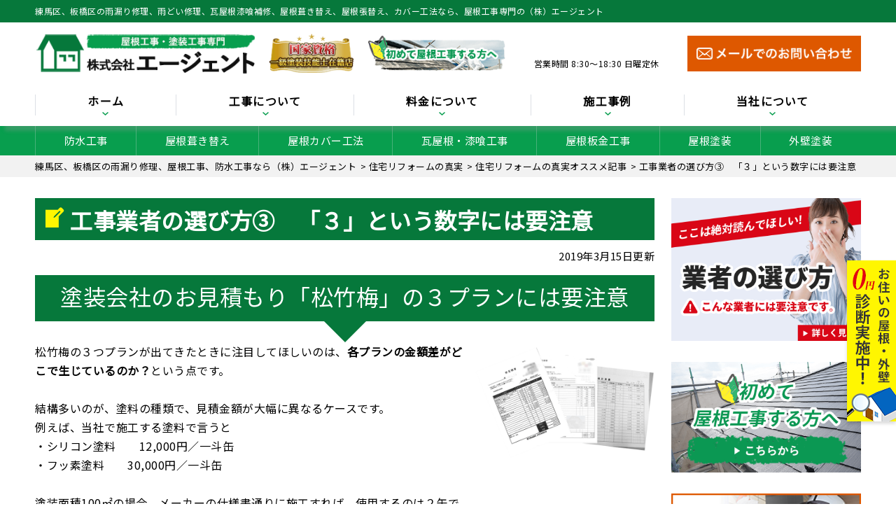

--- FILE ---
content_type: text/html; charset=UTF-8
request_url: https://yane-agent.com/tips/191/
body_size: 21100
content:
<!DOCTYPE html>
<html dir="ltr" lang="ja" class="no-js">
<head>
	<!-- Global site tag (gtag.js) - Google Analytics -->
<script async src="https://www.googletagmanager.com/gtag/js?id=UA-158589938-1"></script>
<script>
  window.dataLayer = window.dataLayer || [];
  function gtag(){dataLayer.push(arguments);}
  gtag('js', new Date());

  gtag('config', 'UA-158589938-1');
</script>

<meta charset="UTF-8">
<meta http-equiv="X-UA-Compatible" content="IE=edge">
<meta name="viewport" content="width=device-width,initial-scale=1">
<meta name="msvalidate.01" content="C52F1F263E88F7EBD5E2E56CCDA06978" />
<!--[if lt IE 9]>
<script src="https://yane-agent.com/wp-content/themes/lead-ythemeb/js/html5.js"></script>
<script src="//css3-mediaqueries-js.googlecode.com/svn/trunk/css3-mediaqueries.js"></script>
<![endif]-->
<script>(function(html){html.className = html.className.replace(/\bno-js\b/,'js')})(document.documentElement);</script>
<title>工事業者の選び方③ 「３」という数字には要注意 | 練馬区、板橋区の雨漏り修理、屋根工事、防水工事なら（株）エージェント</title>

		<!-- All in One SEO 4.9.3 - aioseo.com -->
	<meta name="description" content="塗装会社のお見積もり「松竹梅」の３プランには要注意 松竹梅の３つプランが出てきたときに注目してほしいのは、各プ" />
	<meta name="robots" content="max-image-preview:large" />
	<meta name="author" content="ADGagenty"/>
	<link rel="canonical" href="https://yane-agent.com/tips/191/" />
	<meta name="generator" content="All in One SEO (AIOSEO) 4.9.3" />
		<script type="application/ld+json" class="aioseo-schema">
			{"@context":"https:\/\/schema.org","@graph":[{"@type":"Article","@id":"https:\/\/yane-agent.com\/tips\/191\/#article","name":"\u5de5\u4e8b\u696d\u8005\u306e\u9078\u3073\u65b9\u2462 \u300c\uff13\u300d\u3068\u3044\u3046\u6570\u5b57\u306b\u306f\u8981\u6ce8\u610f | \u7df4\u99ac\u533a\u3001\u677f\u6a4b\u533a\u306e\u96e8\u6f0f\u308a\u4fee\u7406\u3001\u5c4b\u6839\u5de5\u4e8b\u3001\u9632\u6c34\u5de5\u4e8b\u306a\u3089\uff08\u682a\uff09\u30a8\u30fc\u30b8\u30a7\u30f3\u30c8","headline":"\u5de5\u4e8b\u696d\u8005\u306e\u9078\u3073\u65b9\u2462\u3000\u300c\uff13\u300d\u3068\u3044\u3046\u6570\u5b57\u306b\u306f\u8981\u6ce8\u610f","author":{"@id":"https:\/\/yane-agent.com\/author\/adgagenty\/#author"},"publisher":{"@id":"https:\/\/yane-agent.com\/#organization"},"image":{"@type":"ImageObject","url":"https:\/\/yane-agent.com\/wp-content\/uploads\/2019\/03\/p194-banner-3.png","width":600,"height":400},"datePublished":"2019-03-15T09:15:57+09:00","dateModified":"2019-04-05T08:46:15+09:00","inLanguage":"ja","mainEntityOfPage":{"@id":"https:\/\/yane-agent.com\/tips\/191\/#webpage"},"isPartOf":{"@id":"https:\/\/yane-agent.com\/tips\/191\/#webpage"},"articleSection":"\u4f4f\u5b85\u30ea\u30d5\u30a9\u30fc\u30e0\u306e\u771f\u5b9f, \u4f4f\u5b85\u30ea\u30d5\u30a9\u30fc\u30e0\u306e\u771f\u5b9f\u30aa\u30b9\u30b9\u30e1\u8a18\u4e8b"},{"@type":"BreadcrumbList","@id":"https:\/\/yane-agent.com\/tips\/191\/#breadcrumblist","itemListElement":[{"@type":"ListItem","@id":"https:\/\/yane-agent.com#listItem","position":1,"name":"\u30db\u30fc\u30e0","item":"https:\/\/yane-agent.com","nextItem":{"@type":"ListItem","@id":"https:\/\/yane-agent.com\/category\/tips\/#listItem","name":"\u4f4f\u5b85\u30ea\u30d5\u30a9\u30fc\u30e0\u306e\u771f\u5b9f"}},{"@type":"ListItem","@id":"https:\/\/yane-agent.com\/category\/tips\/#listItem","position":2,"name":"\u4f4f\u5b85\u30ea\u30d5\u30a9\u30fc\u30e0\u306e\u771f\u5b9f","item":"https:\/\/yane-agent.com\/category\/tips\/","nextItem":{"@type":"ListItem","@id":"https:\/\/yane-agent.com\/category\/tips\/recommend\/#listItem","name":"\u4f4f\u5b85\u30ea\u30d5\u30a9\u30fc\u30e0\u306e\u771f\u5b9f\u30aa\u30b9\u30b9\u30e1\u8a18\u4e8b"},"previousItem":{"@type":"ListItem","@id":"https:\/\/yane-agent.com#listItem","name":"\u30db\u30fc\u30e0"}},{"@type":"ListItem","@id":"https:\/\/yane-agent.com\/category\/tips\/recommend\/#listItem","position":3,"name":"\u4f4f\u5b85\u30ea\u30d5\u30a9\u30fc\u30e0\u306e\u771f\u5b9f\u30aa\u30b9\u30b9\u30e1\u8a18\u4e8b","item":"https:\/\/yane-agent.com\/category\/tips\/recommend\/","nextItem":{"@type":"ListItem","@id":"https:\/\/yane-agent.com\/tips\/191\/#listItem","name":"\u5de5\u4e8b\u696d\u8005\u306e\u9078\u3073\u65b9\u2462\u3000\u300c\uff13\u300d\u3068\u3044\u3046\u6570\u5b57\u306b\u306f\u8981\u6ce8\u610f"},"previousItem":{"@type":"ListItem","@id":"https:\/\/yane-agent.com\/category\/tips\/#listItem","name":"\u4f4f\u5b85\u30ea\u30d5\u30a9\u30fc\u30e0\u306e\u771f\u5b9f"}},{"@type":"ListItem","@id":"https:\/\/yane-agent.com\/tips\/191\/#listItem","position":4,"name":"\u5de5\u4e8b\u696d\u8005\u306e\u9078\u3073\u65b9\u2462\u3000\u300c\uff13\u300d\u3068\u3044\u3046\u6570\u5b57\u306b\u306f\u8981\u6ce8\u610f","previousItem":{"@type":"ListItem","@id":"https:\/\/yane-agent.com\/category\/tips\/recommend\/#listItem","name":"\u4f4f\u5b85\u30ea\u30d5\u30a9\u30fc\u30e0\u306e\u771f\u5b9f\u30aa\u30b9\u30b9\u30e1\u8a18\u4e8b"}}]},{"@type":"Organization","@id":"https:\/\/yane-agent.com\/#organization","name":"\u7df4\u99ac\u533a\u3001\u677f\u6a4b\u533a\u306e\u96e8\u6f0f\u308a\u4fee\u7406\u3001\u5c4b\u6839\u847a\u304d\u66ff\u3048\u3001\u5c4b\u6839\u4fee\u7406\u306a\u3089\u3001\u5c4b\u6839\u5de5\u4e8b\u5c02\u9580\u306e\u3010(\u682a)\u30a8\u30fc\u30b8\u30a7\u30f3\u30c8\u3011","description":"\u96e8\u6f0f\u308a\u4fee\u7406,\u5c4b\u6839\u4fee\u7406,\u9632\u6c34\u5de5\u4e8b,\u5c4b\u6839\u5de5\u4e8b,\u5c4b\u6839\u5857\u88c5","url":"https:\/\/yane-agent.com\/","telephone":"+815031874027","logo":{"@type":"ImageObject","url":"https:\/\/yane-agent.com\/wp-content\/themes\/lead-ythemeb\/images\/logo.png","@id":"https:\/\/yane-agent.com\/tips\/191\/#organizationLogo"},"image":{"@id":"https:\/\/yane-agent.com\/tips\/191\/#organizationLogo"}},{"@type":"Person","@id":"https:\/\/yane-agent.com\/author\/adgagenty\/#author","url":"https:\/\/yane-agent.com\/author\/adgagenty\/","name":"ADGagenty","image":{"@type":"ImageObject","@id":"https:\/\/yane-agent.com\/tips\/191\/#authorImage","url":"https:\/\/secure.gravatar.com\/avatar\/715f41ecd8134cbf3afc5b5b70ecd295?s=96&d=mm&r=g","width":96,"height":96,"caption":"ADGagenty"}},{"@type":"WebPage","@id":"https:\/\/yane-agent.com\/tips\/191\/#webpage","url":"https:\/\/yane-agent.com\/tips\/191\/","name":"\u5de5\u4e8b\u696d\u8005\u306e\u9078\u3073\u65b9\u2462 \u300c\uff13\u300d\u3068\u3044\u3046\u6570\u5b57\u306b\u306f\u8981\u6ce8\u610f | \u7df4\u99ac\u533a\u3001\u677f\u6a4b\u533a\u306e\u96e8\u6f0f\u308a\u4fee\u7406\u3001\u5c4b\u6839\u5de5\u4e8b\u3001\u9632\u6c34\u5de5\u4e8b\u306a\u3089\uff08\u682a\uff09\u30a8\u30fc\u30b8\u30a7\u30f3\u30c8","description":"\u5857\u88c5\u4f1a\u793e\u306e\u304a\u898b\u7a4d\u3082\u308a\u300c\u677e\u7af9\u6885\u300d\u306e\uff13\u30d7\u30e9\u30f3\u306b\u306f\u8981\u6ce8\u610f \u677e\u7af9\u6885\u306e\uff13\u3064\u30d7\u30e9\u30f3\u304c\u51fa\u3066\u304d\u305f\u3068\u304d\u306b\u6ce8\u76ee\u3057\u3066\u307b\u3057\u3044\u306e\u306f\u3001\u5404\u30d7","inLanguage":"ja","isPartOf":{"@id":"https:\/\/yane-agent.com\/#website"},"breadcrumb":{"@id":"https:\/\/yane-agent.com\/tips\/191\/#breadcrumblist"},"author":{"@id":"https:\/\/yane-agent.com\/author\/adgagenty\/#author"},"creator":{"@id":"https:\/\/yane-agent.com\/author\/adgagenty\/#author"},"image":{"@type":"ImageObject","url":"https:\/\/yane-agent.com\/wp-content\/uploads\/2019\/03\/p194-banner-3.png","@id":"https:\/\/yane-agent.com\/tips\/191\/#mainImage","width":600,"height":400},"primaryImageOfPage":{"@id":"https:\/\/yane-agent.com\/tips\/191\/#mainImage"},"datePublished":"2019-03-15T09:15:57+09:00","dateModified":"2019-04-05T08:46:15+09:00"},{"@type":"WebSite","@id":"https:\/\/yane-agent.com\/#website","url":"https:\/\/yane-agent.com\/","name":"\u7df4\u99ac\u533a\u3001\u677f\u6a4b\u533a\u306e\u96e8\u6f0f\u308a\u4fee\u7406\u3001\u5c4b\u6839\u5de5\u4e8b\u3001\u9632\u6c34\u5de5\u4e8b\u306a\u3089\uff08\u682a\uff09\u30a8\u30fc\u30b8\u30a7\u30f3\u30c8","description":"\u96e8\u6f0f\u308a\u4fee\u7406,\u5c4b\u6839\u4fee\u7406,\u9632\u6c34\u5de5\u4e8b,\u5c4b\u6839\u5de5\u4e8b,\u5c4b\u6839\u5857\u88c5","inLanguage":"ja","publisher":{"@id":"https:\/\/yane-agent.com\/#organization"}}]}
		</script>
		<!-- All in One SEO -->

<link rel='dns-prefetch' href='//fonts.googleapis.com' />
<link rel="alternate" type="application/rss+xml" title="練馬区、板橋区の雨漏り修理、屋根工事、防水工事なら（株）エージェント &raquo; フィード" href="https://yane-agent.com/feed/" />
<link rel="alternate" type="application/rss+xml" title="練馬区、板橋区の雨漏り修理、屋根工事、防水工事なら（株）エージェント &raquo; コメントフィード" href="https://yane-agent.com/comments/feed/" />
<link rel="alternate" type="application/rss+xml" title="練馬区、板橋区の雨漏り修理、屋根工事、防水工事なら（株）エージェント &raquo; 工事業者の選び方③　「３」という数字には要注意 のコメントのフィード" href="https://yane-agent.com/tips/191/feed/" />
		<!-- This site uses the Google Analytics by MonsterInsights plugin v9.11.1 - Using Analytics tracking - https://www.monsterinsights.com/ -->
		<!-- Note: MonsterInsights is not currently configured on this site. The site owner needs to authenticate with Google Analytics in the MonsterInsights settings panel. -->
					<!-- No tracking code set -->
				<!-- / Google Analytics by MonsterInsights -->
		<link rel='stylesheet' id='wp-block-library-css' href='https://yane-agent.com/wp-includes/css/dist/block-library/style.min.css?ver=6.4.7' type='text/css' media='all' />
<link rel='stylesheet' id='aioseo/css/src/vue/standalone/blocks/table-of-contents/global.scss-css' href='https://yane-agent.com/wp-content/plugins/all-in-one-seo-pack/dist/Lite/assets/css/table-of-contents/global.e90f6d47.css?ver=4.9.3' type='text/css' media='all' />
<style id='classic-theme-styles-inline-css' type='text/css'>
/*! This file is auto-generated */
.wp-block-button__link{color:#fff;background-color:#32373c;border-radius:9999px;box-shadow:none;text-decoration:none;padding:calc(.667em + 2px) calc(1.333em + 2px);font-size:1.125em}.wp-block-file__button{background:#32373c;color:#fff;text-decoration:none}
</style>
<style id='global-styles-inline-css' type='text/css'>
body{--wp--preset--color--black: #000000;--wp--preset--color--cyan-bluish-gray: #abb8c3;--wp--preset--color--white: #ffffff;--wp--preset--color--pale-pink: #f78da7;--wp--preset--color--vivid-red: #cf2e2e;--wp--preset--color--luminous-vivid-orange: #ff6900;--wp--preset--color--luminous-vivid-amber: #fcb900;--wp--preset--color--light-green-cyan: #7bdcb5;--wp--preset--color--vivid-green-cyan: #00d084;--wp--preset--color--pale-cyan-blue: #8ed1fc;--wp--preset--color--vivid-cyan-blue: #0693e3;--wp--preset--color--vivid-purple: #9b51e0;--wp--preset--gradient--vivid-cyan-blue-to-vivid-purple: linear-gradient(135deg,rgba(6,147,227,1) 0%,rgb(155,81,224) 100%);--wp--preset--gradient--light-green-cyan-to-vivid-green-cyan: linear-gradient(135deg,rgb(122,220,180) 0%,rgb(0,208,130) 100%);--wp--preset--gradient--luminous-vivid-amber-to-luminous-vivid-orange: linear-gradient(135deg,rgba(252,185,0,1) 0%,rgba(255,105,0,1) 100%);--wp--preset--gradient--luminous-vivid-orange-to-vivid-red: linear-gradient(135deg,rgba(255,105,0,1) 0%,rgb(207,46,46) 100%);--wp--preset--gradient--very-light-gray-to-cyan-bluish-gray: linear-gradient(135deg,rgb(238,238,238) 0%,rgb(169,184,195) 100%);--wp--preset--gradient--cool-to-warm-spectrum: linear-gradient(135deg,rgb(74,234,220) 0%,rgb(151,120,209) 20%,rgb(207,42,186) 40%,rgb(238,44,130) 60%,rgb(251,105,98) 80%,rgb(254,248,76) 100%);--wp--preset--gradient--blush-light-purple: linear-gradient(135deg,rgb(255,206,236) 0%,rgb(152,150,240) 100%);--wp--preset--gradient--blush-bordeaux: linear-gradient(135deg,rgb(254,205,165) 0%,rgb(254,45,45) 50%,rgb(107,0,62) 100%);--wp--preset--gradient--luminous-dusk: linear-gradient(135deg,rgb(255,203,112) 0%,rgb(199,81,192) 50%,rgb(65,88,208) 100%);--wp--preset--gradient--pale-ocean: linear-gradient(135deg,rgb(255,245,203) 0%,rgb(182,227,212) 50%,rgb(51,167,181) 100%);--wp--preset--gradient--electric-grass: linear-gradient(135deg,rgb(202,248,128) 0%,rgb(113,206,126) 100%);--wp--preset--gradient--midnight: linear-gradient(135deg,rgb(2,3,129) 0%,rgb(40,116,252) 100%);--wp--preset--font-size--small: 13px;--wp--preset--font-size--medium: 20px;--wp--preset--font-size--large: 36px;--wp--preset--font-size--x-large: 42px;--wp--preset--spacing--20: 0.44rem;--wp--preset--spacing--30: 0.67rem;--wp--preset--spacing--40: 1rem;--wp--preset--spacing--50: 1.5rem;--wp--preset--spacing--60: 2.25rem;--wp--preset--spacing--70: 3.38rem;--wp--preset--spacing--80: 5.06rem;--wp--preset--shadow--natural: 6px 6px 9px rgba(0, 0, 0, 0.2);--wp--preset--shadow--deep: 12px 12px 50px rgba(0, 0, 0, 0.4);--wp--preset--shadow--sharp: 6px 6px 0px rgba(0, 0, 0, 0.2);--wp--preset--shadow--outlined: 6px 6px 0px -3px rgba(255, 255, 255, 1), 6px 6px rgba(0, 0, 0, 1);--wp--preset--shadow--crisp: 6px 6px 0px rgba(0, 0, 0, 1);}:where(.is-layout-flex){gap: 0.5em;}:where(.is-layout-grid){gap: 0.5em;}body .is-layout-flow > .alignleft{float: left;margin-inline-start: 0;margin-inline-end: 2em;}body .is-layout-flow > .alignright{float: right;margin-inline-start: 2em;margin-inline-end: 0;}body .is-layout-flow > .aligncenter{margin-left: auto !important;margin-right: auto !important;}body .is-layout-constrained > .alignleft{float: left;margin-inline-start: 0;margin-inline-end: 2em;}body .is-layout-constrained > .alignright{float: right;margin-inline-start: 2em;margin-inline-end: 0;}body .is-layout-constrained > .aligncenter{margin-left: auto !important;margin-right: auto !important;}body .is-layout-constrained > :where(:not(.alignleft):not(.alignright):not(.alignfull)){max-width: var(--wp--style--global--content-size);margin-left: auto !important;margin-right: auto !important;}body .is-layout-constrained > .alignwide{max-width: var(--wp--style--global--wide-size);}body .is-layout-flex{display: flex;}body .is-layout-flex{flex-wrap: wrap;align-items: center;}body .is-layout-flex > *{margin: 0;}body .is-layout-grid{display: grid;}body .is-layout-grid > *{margin: 0;}:where(.wp-block-columns.is-layout-flex){gap: 2em;}:where(.wp-block-columns.is-layout-grid){gap: 2em;}:where(.wp-block-post-template.is-layout-flex){gap: 1.25em;}:where(.wp-block-post-template.is-layout-grid){gap: 1.25em;}.has-black-color{color: var(--wp--preset--color--black) !important;}.has-cyan-bluish-gray-color{color: var(--wp--preset--color--cyan-bluish-gray) !important;}.has-white-color{color: var(--wp--preset--color--white) !important;}.has-pale-pink-color{color: var(--wp--preset--color--pale-pink) !important;}.has-vivid-red-color{color: var(--wp--preset--color--vivid-red) !important;}.has-luminous-vivid-orange-color{color: var(--wp--preset--color--luminous-vivid-orange) !important;}.has-luminous-vivid-amber-color{color: var(--wp--preset--color--luminous-vivid-amber) !important;}.has-light-green-cyan-color{color: var(--wp--preset--color--light-green-cyan) !important;}.has-vivid-green-cyan-color{color: var(--wp--preset--color--vivid-green-cyan) !important;}.has-pale-cyan-blue-color{color: var(--wp--preset--color--pale-cyan-blue) !important;}.has-vivid-cyan-blue-color{color: var(--wp--preset--color--vivid-cyan-blue) !important;}.has-vivid-purple-color{color: var(--wp--preset--color--vivid-purple) !important;}.has-black-background-color{background-color: var(--wp--preset--color--black) !important;}.has-cyan-bluish-gray-background-color{background-color: var(--wp--preset--color--cyan-bluish-gray) !important;}.has-white-background-color{background-color: var(--wp--preset--color--white) !important;}.has-pale-pink-background-color{background-color: var(--wp--preset--color--pale-pink) !important;}.has-vivid-red-background-color{background-color: var(--wp--preset--color--vivid-red) !important;}.has-luminous-vivid-orange-background-color{background-color: var(--wp--preset--color--luminous-vivid-orange) !important;}.has-luminous-vivid-amber-background-color{background-color: var(--wp--preset--color--luminous-vivid-amber) !important;}.has-light-green-cyan-background-color{background-color: var(--wp--preset--color--light-green-cyan) !important;}.has-vivid-green-cyan-background-color{background-color: var(--wp--preset--color--vivid-green-cyan) !important;}.has-pale-cyan-blue-background-color{background-color: var(--wp--preset--color--pale-cyan-blue) !important;}.has-vivid-cyan-blue-background-color{background-color: var(--wp--preset--color--vivid-cyan-blue) !important;}.has-vivid-purple-background-color{background-color: var(--wp--preset--color--vivid-purple) !important;}.has-black-border-color{border-color: var(--wp--preset--color--black) !important;}.has-cyan-bluish-gray-border-color{border-color: var(--wp--preset--color--cyan-bluish-gray) !important;}.has-white-border-color{border-color: var(--wp--preset--color--white) !important;}.has-pale-pink-border-color{border-color: var(--wp--preset--color--pale-pink) !important;}.has-vivid-red-border-color{border-color: var(--wp--preset--color--vivid-red) !important;}.has-luminous-vivid-orange-border-color{border-color: var(--wp--preset--color--luminous-vivid-orange) !important;}.has-luminous-vivid-amber-border-color{border-color: var(--wp--preset--color--luminous-vivid-amber) !important;}.has-light-green-cyan-border-color{border-color: var(--wp--preset--color--light-green-cyan) !important;}.has-vivid-green-cyan-border-color{border-color: var(--wp--preset--color--vivid-green-cyan) !important;}.has-pale-cyan-blue-border-color{border-color: var(--wp--preset--color--pale-cyan-blue) !important;}.has-vivid-cyan-blue-border-color{border-color: var(--wp--preset--color--vivid-cyan-blue) !important;}.has-vivid-purple-border-color{border-color: var(--wp--preset--color--vivid-purple) !important;}.has-vivid-cyan-blue-to-vivid-purple-gradient-background{background: var(--wp--preset--gradient--vivid-cyan-blue-to-vivid-purple) !important;}.has-light-green-cyan-to-vivid-green-cyan-gradient-background{background: var(--wp--preset--gradient--light-green-cyan-to-vivid-green-cyan) !important;}.has-luminous-vivid-amber-to-luminous-vivid-orange-gradient-background{background: var(--wp--preset--gradient--luminous-vivid-amber-to-luminous-vivid-orange) !important;}.has-luminous-vivid-orange-to-vivid-red-gradient-background{background: var(--wp--preset--gradient--luminous-vivid-orange-to-vivid-red) !important;}.has-very-light-gray-to-cyan-bluish-gray-gradient-background{background: var(--wp--preset--gradient--very-light-gray-to-cyan-bluish-gray) !important;}.has-cool-to-warm-spectrum-gradient-background{background: var(--wp--preset--gradient--cool-to-warm-spectrum) !important;}.has-blush-light-purple-gradient-background{background: var(--wp--preset--gradient--blush-light-purple) !important;}.has-blush-bordeaux-gradient-background{background: var(--wp--preset--gradient--blush-bordeaux) !important;}.has-luminous-dusk-gradient-background{background: var(--wp--preset--gradient--luminous-dusk) !important;}.has-pale-ocean-gradient-background{background: var(--wp--preset--gradient--pale-ocean) !important;}.has-electric-grass-gradient-background{background: var(--wp--preset--gradient--electric-grass) !important;}.has-midnight-gradient-background{background: var(--wp--preset--gradient--midnight) !important;}.has-small-font-size{font-size: var(--wp--preset--font-size--small) !important;}.has-medium-font-size{font-size: var(--wp--preset--font-size--medium) !important;}.has-large-font-size{font-size: var(--wp--preset--font-size--large) !important;}.has-x-large-font-size{font-size: var(--wp--preset--font-size--x-large) !important;}
.wp-block-navigation a:where(:not(.wp-element-button)){color: inherit;}
:where(.wp-block-post-template.is-layout-flex){gap: 1.25em;}:where(.wp-block-post-template.is-layout-grid){gap: 1.25em;}
:where(.wp-block-columns.is-layout-flex){gap: 2em;}:where(.wp-block-columns.is-layout-grid){gap: 2em;}
.wp-block-pullquote{font-size: 1.5em;line-height: 1.6;}
</style>
<link rel='stylesheet' id='twentyfifteen-fonts-css' href='https://fonts.googleapis.com/css?family=Noto+Sans%3A400italic%2C700italic%2C400%2C700%7CNoto+Serif%3A400italic%2C700italic%2C400%2C700%7CInconsolata%3A400%2C700&#038;subset=latin%2Clatin-ext' type='text/css' media='all' />
<link rel='stylesheet' id='genericons-css' href='https://yane-agent.com/wp-content/themes/lead-ythemeb/genericons/genericons.css?ver=3.2' type='text/css' media='all' />
<link rel='stylesheet' id='twentyfifteen-style-css' href='https://yane-agent.com/wp-content/themes/lead-ythemeb/style.css?ver=6.4.7' type='text/css' media='all' />
<style id='twentyfifteen-style-inline-css' type='text/css'>

			.post-navigation .nav-previous { background-image: url(https://yane-agent.com/wp-content/uploads/2019/03/p194-banner-2.png); }
			.post-navigation .nav-previous .post-title, .post-navigation .nav-previous a:hover .post-title, .post-navigation .nav-previous .meta-nav { color: #fff; }
			.post-navigation .nav-previous a:before { background-color: rgba(0, 0, 0, 0.4); }
		
			.post-navigation .nav-next { background-image: url(https://yane-agent.com/wp-content/uploads/2019/03/321d09828490f8d4932d9f80ccfe868f.png); border-top: 0; }
			.post-navigation .nav-next .post-title, .post-navigation .nav-next a:hover .post-title, .post-navigation .nav-next .meta-nav { color: #fff; }
			.post-navigation .nav-next a:before { background-color: rgba(0, 0, 0, 0.4); }
		
</style>
<!--[if lt IE 9]>
<link rel='stylesheet' id='twentyfifteen-ie-css' href='https://yane-agent.com/wp-content/themes/lead-ythemeb/css/ie.css?ver=20141010' type='text/css' media='all' />
<![endif]-->
<!--[if lt IE 8]>
<link rel='stylesheet' id='twentyfifteen-ie7-css' href='https://yane-agent.com/wp-content/themes/lead-ythemeb/css/ie7.css?ver=20141010' type='text/css' media='all' />
<![endif]-->
<link rel='stylesheet' id='wp-pagenavi-css' href='https://yane-agent.com/wp-content/plugins/wp-pagenavi/pagenavi-css.css?ver=2.70' type='text/css' media='all' />
<link rel='stylesheet' id='dashicons-css' href='https://yane-agent.com/wp-includes/css/dashicons.min.css?ver=6.4.7' type='text/css' media='all' />
<script type="text/javascript" src="https://yane-agent.com/wp-includes/js/jquery/jquery.min.js?ver=3.7.1" id="jquery-core-js"></script>
<script type="text/javascript" src="https://yane-agent.com/wp-includes/js/jquery/jquery-migrate.min.js?ver=3.4.1" id="jquery-migrate-js"></script>
<link rel="https://api.w.org/" href="https://yane-agent.com/wp-json/" /><link rel="alternate" type="application/json" href="https://yane-agent.com/wp-json/wp/v2/posts/191" /><link rel="EditURI" type="application/rsd+xml" title="RSD" href="https://yane-agent.com/xmlrpc.php?rsd" />
<link rel='shortlink' href='https://yane-agent.com/?p=191' />
<link rel="alternate" type="application/json+oembed" href="https://yane-agent.com/wp-json/oembed/1.0/embed?url=https%3A%2F%2Fyane-agent.com%2Ftips%2F191%2F" />
<link rel="alternate" type="text/xml+oembed" href="https://yane-agent.com/wp-json/oembed/1.0/embed?url=https%3A%2F%2Fyane-agent.com%2Ftips%2F191%2F&#038;format=xml" />
<style type="text/css">.recentcomments a{display:inline !important;padding:0 !important;margin:0 !important;}</style><link rel="icon" href="https://yane-agent.com/wp-content/uploads/2019/06/favicon_01.png" sizes="32x32" />
<link rel="icon" href="https://yane-agent.com/wp-content/uploads/2019/06/favicon_01.png" sizes="192x192" />
<link rel="apple-touch-icon" href="https://yane-agent.com/wp-content/uploads/2019/06/favicon_01.png" />
<meta name="msapplication-TileImage" content="https://yane-agent.com/wp-content/uploads/2019/06/favicon_01.png" />
<meta name="keywords"  content="工事業者の選び方③　「３」という数字には要注意,練馬区、板橋区の雨漏り修理、屋根工事、防水工事なら（株）エージェント" />
<!--css-->
<link href="//fonts.googleapis.com/earlyaccess/mplus1p.css" rel="stylesheet" />
<link href="//fonts.googleapis.com/css?family=Anton" rel="stylesheet">
<link href="//fonts.googleapis.com/earlyaccess/sawarabimincho.css" rel="stylesheet" />
<link href="//fonts.googleapis.com/css?family=IBM+Plex+Serif" rel="stylesheet">
<link href="https://fonts.googleapis.com/css?family=M+PLUS+1p" rel="stylesheet">
<link rel="stylesheet" href="https://maxcdn.bootstrapcdn.com/font-awesome/4.7.0/css/font-awesome.min.css">
<script src="//ajax.googleapis.com/ajax/libs/jquery/1.11.1/jquery.min.js"></script>
<script type="text/javascript">
$(function() {
  $("#main-nav li.menu-item-697").click(function() {
    $("#main-nav li.menu-item-697 .header-nav-child").toggleClass("activate");
    $("#main-nav li.menu-item-744 .header-nav-child").removeClass("activate");
    $("#main-nav li.menu-item-745 .header-nav-child").removeClass("activate");
    $("#main-nav li.menu-item-746 .header-nav-child").removeClass("activate");
  });
  $("#main-nav li.menu-item-744").click(function() {
    $("#main-nav li.menu-item-744 .header-nav-child").toggleClass("activate");
    $("#main-nav li.menu-item-697 .header-nav-child").removeClass("activate");
    $("#main-nav li.menu-item-745 .header-nav-child").removeClass("activate");
    $("#main-nav li.menu-item-746 .header-nav-child").removeClass("activate");
  });
  $("#main-nav li.menu-item-745").click(function() {
    $("#main-nav li.menu-item-745 .header-nav-child").toggleClass("activate");
    $("#main-nav li.menu-item-697 .header-nav-child").removeClass("activate");
    $("#main-nav li.menu-item-744 .header-nav-child").removeClass("activate");
    $("#main-nav li.menu-item-746 .header-nav-child").removeClass("activate");
  });
  $("#main-nav li.menu-item-746").click(function() {
    $("#main-nav li.menu-item-746 .header-nav-child").toggleClass("activate");
    $("#main-nav li.menu-item-697 .header-nav-child").removeClass("activate");
    $("#main-nav li.menu-item-744 .header-nav-child").removeClass("activate");
    $("#main-nav li.menu-item-745 .header-nav-child").removeClass("activate");
  });
});
</script>
	<!-- Global site tag (gtag.js) - Google Analytics -->
<script async src="https://www.googletagmanager.com/gtag/js?id=UA-142372792-8"></script>
<script>
  window.dataLayer = window.dataLayer || [];
  function gtag(){dataLayer.push(arguments);}
  gtag('js', new Date());

  gtag('config', 'UA-142372792-8');
</script>
<meta name="google-site-verification" content="6Yq_7mzGSHH-l5GgxVrGzOfRNTIyf6knWsjVNXZIK0w" />

</head>

<body class="post-template-default single single-post postid-191 single-format-standard drawer drawer--top page" itemscope itemtype="//schema.org/WebPage">
<div id="loaderafter-wrap">
<div id="bgl"><div id="bgr">

<header id="header" role="banner">

<div class="spview">
  <div class="hamburger_wrap">
  <button type="button" class="drawer-toggle drawer-hamburger">
    <span class="sr-only">toggle navigation</span> <span class="drawer-hamburger-icon"></span>
    <span class="menubtn_txt">MENU</span>
  </button>
  </div>
  <div class="head_sp_logoarea clear">
    <div class="site_title">
      <a href="https://yane-agent.com/"><img src="https://yane-agent.com/wp-content/themes/lead-ythemeb/images/logo.png" alt="株式会社エージェントLOGO" /></a>
    </div>
    <div class="head_catch">
      <img src="https://yane-agent.com/wp-content/themes/lead-ythemeb/images/frame/head_catch.png" alt="工事実績" />
    </div>
  </div>
  <nav class="drawer-nav" role="navigation">
            <div class="scrolling_wrap">
          <div class="site_title">
        <a href="https://yane-agent.com/"><img src="https://yane-agent.com/wp-content/themes/lead-ythemeb/images/logo.png" alt="株式会社エージェントLOGO" width="auto" height="50px" /></a>
      </div>
      <div class="scrolling_wrap_top">
        <ul>
          <li><a href="https://yane-agent.com/first/"><span class="dashicons dashicons-shield"></span><br>屋根工事が初めての方へ</a></li>
          <li><a href="https://yane-agent.com/reason/"><span class="dashicons dashicons-building"></span><br>当社の強み</a></li>
          <li><a href="https://yane-agent.com/price/"><span class="dashicons dashicons-awards"></span><br>料金について</a></li>
          <li><a href="https://yane-agent.com/inspection/"><span class="dashicons dashicons-clipboard"></span><br>無料診断</a></li>
          <li><a href="https://yane-agent.com/case/"><span class="dashicons dashicons-format-gallery"></span><br>施工事例</a></li>
          <li><a href="https://yane-agent.com/amamori/"><span class="dashicons dashicons-admin-home"></span><br>雨漏りスピード補修</a></li>
        </ul>
      </div>
      <div id="globalnaviarea_wrap" class="sp_menu">
        <ul><li id="menu-item-135" class="menu-item menu-item-type-post_type menu-item-object-page menu-item-135"><a href="https://yane-agent.com/business/bousui/">防水工事</a></li>
<li id="menu-item-132" class="menu-item menu-item-type-post_type menu-item-object-page menu-item-132"><a href="https://yane-agent.com/business/fukikae/">屋根葺き替え</a></li>
<li id="menu-item-134" class="menu-item menu-item-type-post_type menu-item-object-page menu-item-134"><a href="https://yane-agent.com/business/cover/">屋根カバー工法</a></li>
<li id="menu-item-133" class="menu-item menu-item-type-post_type menu-item-object-page menu-item-133"><a href="https://yane-agent.com/business/shikkui/">瓦屋根・漆喰工事</a></li>
<li id="menu-item-136" class="menu-item menu-item-type-post_type menu-item-object-page menu-item-136"><a href="https://yane-agent.com/business/sheetmetal/">屋根板金工事</a></li>
<li id="menu-item-137" class="menu-item menu-item-type-post_type menu-item-object-page menu-item-137"><a href="https://yane-agent.com/business/yanetoso/">屋根塗装</a></li>
<li id="menu-item-138" class="menu-item menu-item-type-post_type menu-item-object-page menu-item-138"><a href="https://yane-agent.com/business/gaiheki/">外壁塗装</a></li>
<li id="menu-item-624" class="menu-item menu-item-type-post_type menu-item-object-page menu-item-624"><a href="https://yane-agent.com/business/skylight/">天窓工事</a></li>
<li id="menu-item-131" class="menu-item menu-item-type-post_type menu-item-object-page menu-item-131"><a href="https://yane-agent.com/business/amadoi/">雨どい工事（修理・交換）</a></li>
<li id="menu-item-623" class="menu-item menu-item-type-post_type menu-item-object-page menu-item-623"><a href="https://yane-agent.com/business/siding/">サイディング張り替え</a></li>
<li id="menu-item-625" class="menu-item menu-item-type-post_type menu-item-object-page menu-item-625"><a href="https://yane-agent.com/business/reform/">その他リフォーム</a></li>
<li id="menu-item-631" class="menu-item menu-item-type-post_type menu-item-object-page menu-item-631"><a href="https://yane-agent.com/business/mansion/">ビル・マンション等の防水工事</a></li>
</ul>        <ul id="main-nav"><li id="menu-item-94" class="menu-item menu-item-type-custom menu-item-object-custom menu-item-home menu-item-94"><a href="http://yane-agent.com/">ホーム</a></li>
<li id="menu-item-697" class="menu-item menu-item-type-custom menu-item-object-custom menu-item-has-children menu-item-697"><a>工事について</a>
<ul class="sub-menu">
	<li id="menu-item-97" class="menu-item menu-item-type-post_type menu-item-object-page menu-item-97"><a href="https://yane-agent.com/business/">工事について</a></li>
	<li id="menu-item-474" class="menu-item menu-item-type-post_type menu-item-object-page menu-item-474"><a href="https://yane-agent.com/first/">工事が初めての方へ</a></li>
	<li id="menu-item-475" class="menu-item menu-item-type-post_type menu-item-object-page menu-item-475"><a href="https://yane-agent.com/amamori/">雨漏りスピード補修</a></li>
	<li id="menu-item-476" class="menu-item menu-item-type-post_type menu-item-object-page menu-item-476"><a href="https://yane-agent.com/inspection/">屋根・外壁０円診断</a></li>
	<li id="menu-item-477" class="menu-item menu-item-type-post_type menu-item-object-page menu-item-477"><a href="https://yane-agent.com/flow/">お問い合わせからの流れ</a></li>
	<li id="menu-item-478" class="menu-item menu-item-type-post_type menu-item-object-page menu-item-478"><a href="https://yane-agent.com/coaking/">オートンイクシード</a></li>
	<li id="menu-item-479" class="menu-item menu-item-type-post_type menu-item-object-page menu-item-479"><a href="https://yane-agent.com/alert/">こんな症状には要注意</a></li>
	<li id="menu-item-481" class="menu-item menu-item-type-post_type menu-item-object-page menu-item-481"><a href="https://yane-agent.com/warranty/">安心の保証制度</a></li>
	<li id="menu-item-807" class="menu-item menu-item-type-post_type menu-item-object-page menu-item-807"><a href="https://yane-agent.com/repair/">施工の際の下地処理</a></li>
</ul>
</li>
<li id="menu-item-744" class="menu-item menu-item-type-custom menu-item-object-custom menu-item-has-children menu-item-744"><a>料金について</a>
<ul class="sub-menu">
	<li id="menu-item-483" class="menu-item menu-item-type-post_type menu-item-object-page menu-item-483"><a href="https://yane-agent.com/price/">料金について</a></li>
	<li id="menu-item-485" class="menu-item menu-item-type-post_type menu-item-object-page menu-item-485"><a href="https://yane-agent.com/price/lowprice/">安さの秘密</a></li>
	<li id="menu-item-484" class="menu-item menu-item-type-post_type menu-item-object-page menu-item-484"><a href="https://yane-agent.com/price/insurance/">火災保険を使った修繕工事</a></li>
	<li id="menu-item-627" class="menu-item menu-item-type-taxonomy menu-item-object-category current-post-ancestor current-menu-parent current-post-parent menu-item-627"><a href="https://yane-agent.com/category/tips/">住宅リフォームの真実</a></li>
</ul>
</li>
<li id="menu-item-745" class="menu-item menu-item-type-custom menu-item-object-custom menu-item-has-children menu-item-745"><a>施工事例</a>
<ul class="sub-menu">
	<li id="menu-item-486" class="menu-item menu-item-type-post_type menu-item-object-page menu-item-486"><a href="https://yane-agent.com/case/">施工事例</a></li>
	<li id="menu-item-487" class="menu-item menu-item-type-post_type menu-item-object-page menu-item-487"><a href="https://yane-agent.com/voice/">お客様の声</a></li>
	<li id="menu-item-1259" class="menu-item menu-item-type-custom menu-item-object-custom menu-item-1259"><a href="http://yane-agent.com/report/">現場レポート</a></li>
</ul>
</li>
<li id="menu-item-746" class="menu-item menu-item-type-custom menu-item-object-custom menu-item-has-children menu-item-746"><a>当社について</a>
<ul class="sub-menu">
	<li id="menu-item-489" class="menu-item menu-item-type-post_type menu-item-object-page menu-item-489"><a href="https://yane-agent.com/company/">会社概要</a></li>
	<li id="menu-item-490" class="menu-item menu-item-type-post_type menu-item-object-page menu-item-490"><a href="https://yane-agent.com/business/">事業内容</a></li>
	<li id="menu-item-491" class="menu-item menu-item-type-post_type menu-item-object-page menu-item-491"><a href="https://yane-agent.com/reason/">当社の強み</a></li>
	<li id="menu-item-492" class="menu-item menu-item-type-taxonomy menu-item-object-category menu-item-492"><a href="https://yane-agent.com/category/topics/">新着情報</a></li>
	<li id="menu-item-493" class="menu-item menu-item-type-taxonomy menu-item-object-category menu-item-493"><a href="https://yane-agent.com/category/blog/">屋根・外壁工事ブログ</a></li>
	<li id="menu-item-494" class="menu-item menu-item-type-post_type menu-item-object-page menu-item-494"><a href="https://yane-agent.com/warranty/">安心の保証制度</a></li>
	<li id="menu-item-495" class="menu-item menu-item-type-post_type menu-item-object-page menu-item-495"><a href="https://yane-agent.com/support/">定期訪問サポート</a></li>
</ul>
</li>
</ul>      </div><!-- #menu -->
      <div class="scrolling_wrap_bottom">
        <a href="https://yane-agent.com/contact">
          <img src="https://yane-agent.com/wp-content/themes/lead-ythemeb/images/frame/com_banner_shindan.png" width="100%" />
        </a>
      </div>
    </div>
  </nav>
</div>

<div class="ta_pcview">
  <div id="site_description_area"><div class="mainwrap">
      <h1 class="site_h1">
                  練馬区、板橋区の雨漏り修理、雨どい修理、瓦屋根漆喰補修、屋根葺き替え、屋根張替え、カバー工法なら、屋根工事専門の（株）エージェント              </h1>
  </div></div>
  <div class="head_logoarea"><div class="mainwrap clear">
    <ul>
      <li><div class="site_title">
        <a href="https://yane-agent.com/"><img src="https://yane-agent.com/wp-content/themes/lead-ythemeb/images/logo.png" alt="株式会社エージェントLOGO" /></a>
      </div></li>
      <li><div class="head_catch">
        <img src="https://yane-agent.com/wp-content/themes/lead-ythemeb/images/frame/head_catch.png" alt="工事実績" />
      </div></li>
      <li><div class="head_catch">
        <a href="https://yane-agent.com/first/">
          <img src="https://yane-agent.com/wp-content/themes/lead-ythemeb/images/frame/head_customer.png" alt="初めて屋根塗装をする方へ" />
        </a>
      </div></li>
      <li><div class="head_tel">
        <div class="tel_no"><a href="tel:"></a></div>
        <div class="tel_time">営業時間&nbsp;8:30～18:30&nbsp;日曜定休</div>
      </div></li>
      <li><div class="head_contact">
        <a href="https://yane-agent.com/contact/"><img src="https://yane-agent.com/wp-content/themes/lead-ythemeb/images/frame/com_contact_mail.png" alt="お問い合わせ" />
      </div></a></li>
    </ul>
  </div></div>
  <div id="globalnaviarea_wrap" class="globalnaviarea_wrap clear">
    <div class="mainwrap">
      <div id="site_navigation">
        <nav id="main_navigation" role="navigation">
          <div id="toggle"><a class="menu-trigger" href="#"><span class="icon-menu2"></span></a></div>
          <div id="button_mail"><a href="https://yane-agent.com/?page_id=32"><span class="icon-mail"></span></a></div>
          <div id="menu">
                        <ul id="main-nav" class="menu_wrap nav-menu dropmenu"><li class="menu-item menu-item-type-custom menu-item-object-custom menu-item-home menu-item-94"><a href="http://yane-agent.com/">ホーム</a></li>
<li class="menu-item menu-item-type-custom menu-item-object-custom menu-item-has-children menu-item-697"><a>工事について</a><div class="header-nav-child"><div class="container"><ul class="sub-menu">	<li class="menu-item menu-item-type-post_type menu-item-object-page menu-item-97"><a href="https://yane-agent.com/business/">工事について</a></li>
	<li class="menu-item menu-item-type-post_type menu-item-object-page menu-item-474"><a href="https://yane-agent.com/first/">工事が初めての方へ</a></li>
	<li class="menu-item menu-item-type-post_type menu-item-object-page menu-item-475"><a href="https://yane-agent.com/amamori/">雨漏りスピード補修</a></li>
	<li class="menu-item menu-item-type-post_type menu-item-object-page menu-item-476"><a href="https://yane-agent.com/inspection/">屋根・外壁０円診断</a></li>
	<li class="menu-item menu-item-type-post_type menu-item-object-page menu-item-477"><a href="https://yane-agent.com/flow/">お問い合わせからの流れ</a></li>
	<li class="menu-item menu-item-type-post_type menu-item-object-page menu-item-478"><a href="https://yane-agent.com/coaking/">オートンイクシード</a></li>
	<li class="menu-item menu-item-type-post_type menu-item-object-page menu-item-479"><a href="https://yane-agent.com/alert/">こんな症状には要注意</a></li>
	<li class="menu-item menu-item-type-post_type menu-item-object-page menu-item-481"><a href="https://yane-agent.com/warranty/">安心の保証制度</a></li>
	<li class="menu-item menu-item-type-post_type menu-item-object-page menu-item-807"><a href="https://yane-agent.com/repair/">施工の際の下地処理</a></li>
</ul></div></div></li>
<li class="menu-item menu-item-type-custom menu-item-object-custom menu-item-has-children menu-item-744"><a>料金について</a><div class="header-nav-child"><div class="container"><ul class="sub-menu">	<li class="menu-item menu-item-type-post_type menu-item-object-page menu-item-483"><a href="https://yane-agent.com/price/">料金について</a></li>
	<li class="menu-item menu-item-type-post_type menu-item-object-page menu-item-485"><a href="https://yane-agent.com/price/lowprice/">安さの秘密</a></li>
	<li class="menu-item menu-item-type-post_type menu-item-object-page menu-item-484"><a href="https://yane-agent.com/price/insurance/">火災保険を使った修繕工事</a></li>
	<li class="menu-item menu-item-type-taxonomy menu-item-object-category current-post-ancestor current-menu-parent current-post-parent menu-item-627"><a href="https://yane-agent.com/category/tips/">住宅リフォームの真実</a></li>
</ul></div></div></li>
<li class="menu-item menu-item-type-custom menu-item-object-custom menu-item-has-children menu-item-745"><a>施工事例</a><div class="header-nav-child"><div class="container"><ul class="sub-menu">	<li class="menu-item menu-item-type-post_type menu-item-object-page menu-item-486"><a href="https://yane-agent.com/case/">施工事例</a></li>
	<li class="menu-item menu-item-type-post_type menu-item-object-page menu-item-487"><a href="https://yane-agent.com/voice/">お客様の声</a></li>
	<li class="menu-item menu-item-type-custom menu-item-object-custom menu-item-1259"><a href="http://yane-agent.com/report/">現場レポート</a></li>
</ul></div></div></li>
<li class="menu-item menu-item-type-custom menu-item-object-custom menu-item-has-children menu-item-746"><a>当社について</a><div class="header-nav-child"><div class="container"><ul class="sub-menu">	<li class="menu-item menu-item-type-post_type menu-item-object-page menu-item-489"><a href="https://yane-agent.com/company/">会社概要</a></li>
	<li class="menu-item menu-item-type-post_type menu-item-object-page menu-item-490"><a href="https://yane-agent.com/business/">事業内容</a></li>
	<li class="menu-item menu-item-type-post_type menu-item-object-page menu-item-491"><a href="https://yane-agent.com/reason/">当社の強み</a></li>
	<li class="menu-item menu-item-type-taxonomy menu-item-object-category menu-item-492"><a href="https://yane-agent.com/category/topics/">新着情報</a></li>
	<li class="menu-item menu-item-type-taxonomy menu-item-object-category menu-item-493"><a href="https://yane-agent.com/category/blog/">屋根・外壁工事ブログ</a></li>
	<li class="menu-item menu-item-type-post_type menu-item-object-page menu-item-494"><a href="https://yane-agent.com/warranty/">安心の保証制度</a></li>
	<li class="menu-item menu-item-type-post_type menu-item-object-page menu-item-495"><a href="https://yane-agent.com/support/">定期訪問サポート</a></li>
</ul></div></div></li>
</ul>          </div><!-- #menu -->
        </nav>
      </div><!-- /#site-navigation -->
    </div>
  </div><!-- /#globalnaviarea_wrap -->
</div>
</header><!-- .site-header -->

<div id="servicemenu_nav">
  <div class="mainwrap">
  <ul><li class="menu-item menu-item-type-post_type menu-item-object-page menu-item-135"><a href="https://yane-agent.com/business/bousui/">防水工事</a></li>
<li class="menu-item menu-item-type-post_type menu-item-object-page menu-item-132"><a href="https://yane-agent.com/business/fukikae/">屋根葺き替え</a></li>
<li class="menu-item menu-item-type-post_type menu-item-object-page menu-item-134"><a href="https://yane-agent.com/business/cover/">屋根カバー工法</a></li>
<li class="menu-item menu-item-type-post_type menu-item-object-page menu-item-133"><a href="https://yane-agent.com/business/shikkui/">瓦屋根・漆喰工事</a></li>
<li class="menu-item menu-item-type-post_type menu-item-object-page menu-item-136"><a href="https://yane-agent.com/business/sheetmetal/">屋根板金工事</a></li>
<li class="menu-item menu-item-type-post_type menu-item-object-page menu-item-137"><a href="https://yane-agent.com/business/yanetoso/">屋根塗装</a></li>
<li class="menu-item menu-item-type-post_type menu-item-object-page menu-item-138"><a href="https://yane-agent.com/business/gaiheki/">外壁塗装</a></li>
<li class="menu-item menu-item-type-post_type menu-item-object-page menu-item-624"><a href="https://yane-agent.com/business/skylight/">天窓工事</a></li>
<li class="menu-item menu-item-type-post_type menu-item-object-page menu-item-131"><a href="https://yane-agent.com/business/amadoi/">雨どい工事（修理・交換）</a></li>
<li class="menu-item menu-item-type-post_type menu-item-object-page menu-item-623"><a href="https://yane-agent.com/business/siding/">サイディング張り替え</a></li>
<li class="menu-item menu-item-type-post_type menu-item-object-page menu-item-625"><a href="https://yane-agent.com/business/reform/">その他リフォーム</a></li>
<li class="menu-item menu-item-type-post_type menu-item-object-page menu-item-631"><a href="https://yane-agent.com/business/mansion/">ビル・マンション等の防水工事</a></li>
</ul>  </div>
</div>

<div id="content" class="drawer-container t-gutter" role="main">
    <div id="breadcrumb" class="gpt clearfix">
    <div class="mainwrap">
      <span property="itemListElement" typeof="ListItem"><a property="item" typeof="WebPage" title="Go to 練馬区、板橋区の雨漏り修理、屋根工事、防水工事なら（株）エージェント." href="https://yane-agent.com" class="home"><span property="name">練馬区、板橋区の雨漏り修理、屋根工事、防水工事なら（株）エージェント</span></a><meta property="position" content="1"></span> &gt; <span property="itemListElement" typeof="ListItem"><a property="item" typeof="WebPage" title="Go to the 住宅リフォームの真実 category archives." href="https://yane-agent.com/category/tips/" class="taxonomy category"><span property="name">住宅リフォームの真実</span></a><meta property="position" content="2"></span> &gt; <span property="itemListElement" typeof="ListItem"><a property="item" typeof="WebPage" title="Go to the 住宅リフォームの真実オススメ記事 category archives." href="https://yane-agent.com/category/tips/recommend/" class="taxonomy category"><span property="name">住宅リフォームの真実オススメ記事</span></a><meta property="position" content="3"></span> &gt; <span class="post post-post current-item">工事業者の選び方③　「３」という数字には要注意</span>    </div>
  </div>
  <div id="contentbody" class="clear mainwrap">
      <main id="maincolumn" class="site-main" role="main">
        <div id="pagetitlearea">
      <div class="mainwrap">
                  </div>
    </div>
    <article id="single_%e5%b7%a5%e4%ba%8b%e6%a5%ad%e8%80%85%e3%81%ae%e9%81%b8%e3%81%b3%e6%96%b9%e2%91%a2-%e5%a1%97%e8%a3%85%e4%bc%9a%e7%a4%be%e3%81%ae%e3%81%8a%e8%a6%8b%e7%a9%8d%e3%82%82%e3%82%8a%e3%80%8c%e6%9d%be%e3%83%bb">
        <section id="pn_post" class="com_btm">
            <h2 class="single_h2">
      工事業者の選び方③　「３」という数字には要注意</h2>
      <p class="day">2019年3月15日更新</p>
      
      
      
            <div class="entry_content">
        <div class="fn1_h3">
<h3>塗装会社のお見積もり「松竹梅」の３プランには要注意</h3>
</div>
<section>
<div>
<div class="f_size73">
<div class="rightdir"><img decoding="async" src="https://yane-agent.com/wp-content/themes/lead-ythemeb/images/post/p191-1.png" alt="「うちは3回塗りなんで持ちが違います！」" /></div>
<div class="leftdir">
<p>松竹梅の３つプランが出てきたときに注目してほしいのは、<strong>各プランの金額差がどこで生じているのか？</strong>という点です。<br />
　<br />
結構多いのが、塗料の種類で、見積金額が大幅に異なるケースです。<br />
例えば、当社で施工する塗料で言うと<br />
・シリコン塗料　　12,000円／一斗缶<br />
・フッ素塗料　　30,000円／一斗缶<br />
　<br />
塗装面積100㎡の場合、メーカーの仕様書通りに施工すれば、使用するのは２缶です。<br />
　<br />
仮に工程は同じだとしたら、その金額差は、<br />
30,000円ー12,000円＝18,000円　×　２缶　＝　36,000円<br />
　<br />
この36,000円が実際の金額差なのに、見積ではどうでしょうか。</p>
</div>
</div>
</div>
</section>
<section class="bg_f2">
<div>塗料の仕様量にもよりますが、プランによって、大幅に金額差があるのは、見積内容をよく見てみましょう。<br />
※　ただ、塗料によっては、一斗缶で10万円以上するものもありますし、塗料が異なることで工法が変わり、別途費用が掛かる場合もあります。<br />
屋根材、外壁材になると、金額差はもっと開きます。<br />
この見積が適正かどうか、ご判断が難しい場合はお気軽にご相談下さい。</div>
</section>
<div class="fn1_h3">
<h3>３回塗りの落とし穴</h3>
</div>
<section>
<div class="f_size73">
<div class="rightdir"><img decoding="async" src="https://yane-agent.com/wp-content/themes/lead-ythemeb/images/post/p191-2.png" alt="" /></div>
<div class="leftdir">「うちは3回塗りなんで持ちが違います！」<br />
というフレーズは、私たちも外装工事をやっているので、言いたくなる気持ちはわかります。<br />
　<br />
決して3回塗りが悪いのではなく、その内容です。<br />
　<br />
「薄く塗っても、規定通りに塗っても3回塗り」なんですね。<br />
　<br />
塗料には、メーカーの指定する塗布量（塗膜厚）というのがあります。<br />
　<br />
塗装工事の場合の見積もりには、塗装面積と、塗料メーカーの仕様書に基づいて、塗料の仕様量を算出します。<br />
　<br />
3回塗りを押す業者の見積もりに注目してください。</div>
</div>
</section>
<section class="bg_f2">
<div>疑い始めたら、キリがなくなってしまいますが、大切なのは信頼できる業者かどうかです。<br />
資格の有無、施工実績、施工後の保証やサポートを見て、かつ見積もりを出すまでのその会社、営業マンの人と成りを見ることも非常に重要ですね。</div>
</section>
<section id="select_links">
<div class="col4_wrap">
<div class="col4_item">
<div class="fi_cinner"><a href="https://yane-agent.com//tips/194/"><br />
			<img decoding="async" src="https://yane-agent.com/wp-content/themes/lead-ythemeb/images/post/p194-banner-0.png" alt="～基礎編～" /></p>
<div>屋根工事業者の選び方①<br /><small>～基礎編～</small></div>
<p>		</a></div>
</div>
<div class="col4_item">
<div class="fi_cinner"><a href="https://yane-agent.com//tips/193/"><br />
			<img decoding="async" src="https://yane-agent.com/wp-content/themes/lead-ythemeb/images/post/p194-banner-1.png" alt="各社の見積もり、塗装面積は同じですか？見積もりの落とし穴。" /></p>
<div>屋根工事業者の選び方①<br /><small>各社の見積もり、塗装面積は同じですか？見積もりの落とし穴。</small></div>
<p>		</a></div>
</div>
<div class="col4_item">
<div class="fi_cinner"><a href="https://yane-agent.com//tips/192/"><br />
			<img decoding="async" src="https://yane-agent.com/wp-content/themes/lead-ythemeb/images/post/p194-banner-2.png" alt="営業マンの「今日決めてくれたら、安くします」の裏事情。" /></p>
<div>屋根工事業者の選び方②<br /><small>営業マンの「今日決めてくれたら、安くします」の裏事情。</small></div>
<p>		</a></div>
</div>
<div class="col4_item">
<div class="fi_cinner"><a href="https://yane-agent.com//tips/191/"><br />
			<img decoding="async" src="https://yane-agent.com/wp-content/themes/lead-ythemeb/images/post/p194-banner-3.png" alt="塗装会社のお見積もり「松・竹・梅」の提案には要注意。" /></p>
<div>屋根工事業者の選び方③<br /><small>塗装会社のお見積もり「松・竹・梅」の提案には要注意。</small></div>
<p>		</a></div>
</div></div>
</section>

      </div>
          </section>
      
    <section class="singlesignature"><hr />
<p><small>練馬区・板橋区の屋根工事、塗装工事・防水工事専門店</small><br />
株式会社エージェント<br />
<small><a href="https://yane-agent.com/">https://yane-agent.com/</a><br />
住所：東京都練馬区上石神井南町12-9　カネカハウス1-B</small></p>
<p><strong>お問い合わせ窓口：<a href="tel:"></a> </strong><br />
<small>（8:30～18:30　日曜定休）</small></p>
<p><small>対応エリア：練馬区、板橋区</small></p>
<p><small>★ 地元のお客様の施工実績多数掲載！</small></p>
<p><small><strong>施工実績</strong>　　<a href="https://yane-agent.com/case/">https://yane-agent.com/case/</a><br />
<strong>お客様の声</strong>　<a href="https://yane-agent.com/voice/">https://yane-agent.com/voice/</a></small></p>
<p><small>★ 塗装工事っていくらくらいなの？見積りだけでもいいのかな？</small></p>
<p><small>➡一級塗装技能士の屋根、外壁の無料点検をご利用ください！<br />
無理な営業等は一切行っておりません！</small><br />
<span style="color: #f2531c;"><strong>外壁屋根無料診断</strong></span>　<small><a href="https://yane-agent.com/inspection/">https://yane-agent.com/inspection/</a></small></p>
<p><small>★色を塗る前にシミュレーションしたい、塗装以外の工事方法はないの？ 　どんな塗料がいいの？　業者はどうやって選べばいいの？</small></p>
<p><small>➡　どんなご質問でもお気軽にお問い合わせください！ <br />
<strong>お問い合わせ</strong>　<a href="https://yane-agent.com/contact/">https://yane-agent.com/contact/</a></small></p>
<hr />
</section>
</article><!-- #post-## -->

<div id="breadcrumb" class="gpt clearfix">
  <span property="itemListElement" typeof="ListItem"><a property="item" typeof="WebPage" title="Go to 練馬区、板橋区の雨漏り修理、屋根工事、防水工事なら（株）エージェント." href="https://yane-agent.com" class="home"><span property="name">練馬区、板橋区の雨漏り修理、屋根工事、防水工事なら（株）エージェント</span></a><meta property="position" content="1"></span> &gt; <span property="itemListElement" typeof="ListItem"><a property="item" typeof="WebPage" title="Go to the 住宅リフォームの真実 category archives." href="https://yane-agent.com/category/tips/" class="taxonomy category"><span property="name">住宅リフォームの真実</span></a><meta property="position" content="2"></span> &gt; <span property="itemListElement" typeof="ListItem"><a property="item" typeof="WebPage" title="Go to the 住宅リフォームの真実オススメ記事 category archives." href="https://yane-agent.com/category/tips/recommend/" class="taxonomy category"><span property="name">住宅リフォームの真実オススメ記事</span></a><meta property="position" content="3"></span> &gt; <span class="post post-post current-item">工事業者の選び方③　「３」という数字には要注意</span></div>
<section class="single_pager com_btm">
  <div class="mainwrap com_pad">
    <div id="prev_next" class="clearfix">
            <ul>
      <li><a href="https://yane-agent.com/tips/192/" title="工事業者の選び方②：営業マンの「今日決めてくれたら、安くします」の裏事情。" id="prev" class="clearfix"><p><small>< 前の記事</small><br>工事業者の選び方②：営業マンの「今日決めてくれたら、安くします」の裏事情。</p></a></li><li><a href="https://yane-agent.com/tips/163/" title="外壁塗装・屋根塗装を自分でDIYできるか" id="next" class="clearfix"><p><small>次の記事 ></small><br>外壁塗装・屋根塗装を自分でDIYできるか</p></a></li>      </ul>
          </div>
  </div>
</section>
    </main><!-- #maincolumn -->
    <aside id="sidecolumn" class="com_btm side_com"><div class="mainwrap_top">
	<div class="widget banner_link">
		<a href="https://yane-agent.com/?p=194/">
			<img src="https://yane-agent.com/wp-content/themes/lead-ythemeb/images/frame/side01.png" alt="業者の選び方" width="auto">
		</a>
	</div>
	<div class="widget banner_link">
		<a href="https://yane-agent.com/?page_id=221/">
			<img src="https://yane-agent.com/wp-content/themes/lead-ythemeb/images/frame/side02.png" alt="初めて外壁塗装をする方へ" width="auto">
		</a>
	</div>
	<div class="widget banner_list">
		<ul>
			<li><a href="https://yane-agent.com/?page_id=320/">
				<img src="https://yane-agent.com/wp-content/themes/lead-ythemeb/images/frame/side03_a.png" alt="当社の強み" width="auto">
			</a></li>
			<li><a href="https://yane-agent.com/?page_id=340/">
				<img src="https://yane-agent.com/wp-content/themes/lead-ythemeb/images/frame/side03_b.png" alt="補償保険について" width="auto">
			</a></li>
			<li><a href="https://yane-agent.com/?page_id=314/">
				<img src="https://yane-agent.com/wp-content/themes/lead-ythemeb/images/frame/side03_c.png" alt="工事の流れ" width="auto">
			</a></li>
		</ul>
	</div>
	<div class="widget side_servicemenu">
		<h3>工事メニュー</h3>
		<ul><li class="menu-item menu-item-type-post_type menu-item-object-page menu-item-135"><a href="https://yane-agent.com/business/bousui/">防水工事</a></li>
<li class="menu-item menu-item-type-post_type menu-item-object-page menu-item-132"><a href="https://yane-agent.com/business/fukikae/">屋根葺き替え</a></li>
<li class="menu-item menu-item-type-post_type menu-item-object-page menu-item-134"><a href="https://yane-agent.com/business/cover/">屋根カバー工法</a></li>
<li class="menu-item menu-item-type-post_type menu-item-object-page menu-item-133"><a href="https://yane-agent.com/business/shikkui/">瓦屋根・漆喰工事</a></li>
<li class="menu-item menu-item-type-post_type menu-item-object-page menu-item-136"><a href="https://yane-agent.com/business/sheetmetal/">屋根板金工事</a></li>
<li class="menu-item menu-item-type-post_type menu-item-object-page menu-item-137"><a href="https://yane-agent.com/business/yanetoso/">屋根塗装</a></li>
<li class="menu-item menu-item-type-post_type menu-item-object-page menu-item-138"><a href="https://yane-agent.com/business/gaiheki/">外壁塗装</a></li>
<li class="menu-item menu-item-type-post_type menu-item-object-page menu-item-624"><a href="https://yane-agent.com/business/skylight/">天窓工事</a></li>
<li class="menu-item menu-item-type-post_type menu-item-object-page menu-item-131"><a href="https://yane-agent.com/business/amadoi/">雨どい工事（修理・交換）</a></li>
<li class="menu-item menu-item-type-post_type menu-item-object-page menu-item-623"><a href="https://yane-agent.com/business/siding/">サイディング張り替え</a></li>
<li class="menu-item menu-item-type-post_type menu-item-object-page menu-item-625"><a href="https://yane-agent.com/business/reform/">その他リフォーム</a></li>
<li class="menu-item menu-item-type-post_type menu-item-object-page menu-item-631"><a href="https://yane-agent.com/business/mansion/">ビル・マンション等の防水工事</a></li>
</ul>		</div>
		<div class="widget banner_link">
			<a href="https://yane-agent.com/?page_id=308/">
				<img src="https://yane-agent.com/wp-content/themes/lead-ythemeb/images/frame/side04.png" alt="急な雨漏りを散水試験で突き止めます" width="auto">
			</a>
		</div>
		<div class="widget banner_link">
			<a href="https://yane-agent.com/blog/759/">
				<img src="https://yane-agent.com/wp-content/themes/lead-ythemeb/images/frame/side05.png" alt="外壁塗装とセットがお得な料金" width="auto">
			</a>
		</div>
		<div class="widget banner_link">
			<a href="https://yane-agent.com/?p=172/">
				<img src="https://yane-agent.com/wp-content/themes/lead-ythemeb/images/frame/side06.png" alt="軽量金属屋根30年耐久スーパーガルテクトフッ素" width="auto">
			</a>
		</div>
		<div class="widget banner_link">
			<a href="https://yane-agent.com/?page_id=317/">
				<img src="https://yane-agent.com/wp-content/themes/lead-ythemeb/images/frame/side07.png" alt="屋根・防水工事は シーリング材も重要です！オートンイクシード" width="auto">
			</a>
		</div>
		<div class="widget banner_link">
			<a href="https://yane-agent.com/?page_id=192/">
				<img src="https://yane-agent.com/wp-content/themes/lead-ythemeb/images/frame/side08.png" alt="こんな営業には要注意" width="auto">
			</a>
		</div>
		<div class="widget banner_link">
			<a href="https://yane-agent.com/?page_id=304/">
				<img src="https://yane-agent.com/wp-content/themes/lead-ythemeb/images/frame/side09.png" alt="火災保険で工事代金を軽減できます。" width="auto">
			</a>
		</div>
		<div class="widget banner_link">
			<img src="https://yane-agent.com/wp-content/themes/lead-ythemeb/images/frame/side_area.png" alt="対応エリア 練馬区、板橋区" width="auto">
		</div>
		<div class="widget side_faqlist">
			<h3><span class="dashicons dashicons-shield"></span>住宅リフォームの真実</h3>
			<div class="side_tipslist_inner">
				<ul>
										<li><a href="https://yane-agent.com/blog/2214/">
						<div class="f_size37">
							<div class="leftdir"><img width="600" height="400" src="https://yane-agent.com/wp-content/uploads/2019/10/233-600x400.jpg" class="attachment-6040_thumbnail size-6040_thumbnail wp-post-image" alt="" decoding="async" loading="lazy" /></div>
							<div class="rightdir tipstitle">塗装前のケレン作業の重要性、その役割とは。</div>
						</div>
					</a></li>
									<li><a href="https://yane-agent.com/topics/1453/">
						<div class="f_size37">
							<div class="leftdir"><img width="600" height="400" src="https://yane-agent.com/wp-content/uploads/2019/10/f9dd339ce7ec7c73c9421c58b855cd43-600x400.jpg" class="attachment-6040_thumbnail size-6040_thumbnail wp-post-image" alt="" decoding="async" loading="lazy" srcset="https://yane-agent.com/wp-content/uploads/2019/10/f9dd339ce7ec7c73c9421c58b855cd43-600x400.jpg 600w, https://yane-agent.com/wp-content/uploads/2019/10/f9dd339ce7ec7c73c9421c58b855cd43-768x512.jpg 768w, https://yane-agent.com/wp-content/uploads/2019/10/f9dd339ce7ec7c73c9421c58b855cd43.jpg 900w" sizes="(max-width: 600px) 100vw, 600px" /></div>
							<div class="rightdir tipstitle">外壁塗装、屋根塗装の失敗例　第1位は？</div>
						</div>
					</a></li>
									<li><a href="https://yane-agent.com/topics/1451/">
						<div class="f_size37">
							<div class="leftdir"><img width="600" height="400" src="https://yane-agent.com/wp-content/uploads/2019/10/13188ef309c525fa5d43dbe64f9d5179-600x400.jpg" class="attachment-6040_thumbnail size-6040_thumbnail wp-post-image" alt="" decoding="async" loading="lazy" srcset="https://yane-agent.com/wp-content/uploads/2019/10/13188ef309c525fa5d43dbe64f9d5179-600x400.jpg 600w, https://yane-agent.com/wp-content/uploads/2019/10/13188ef309c525fa5d43dbe64f9d5179-768x512.jpg 768w, https://yane-agent.com/wp-content/uploads/2019/10/13188ef309c525fa5d43dbe64f9d5179.jpg 900w" sizes="(max-width: 600px) 100vw, 600px" /></div>
							<div class="rightdir tipstitle">外壁塗装、屋根塗装の失敗例　第2位は？</div>
						</div>
					</a></li>
									<li><a href="https://yane-agent.com/topics/1449/">
						<div class="f_size37">
							<div class="leftdir"><img width="600" height="400" src="https://yane-agent.com/wp-content/uploads/2019/10/de77199be10db57a136db50b4c4c0eeb-600x400.jpg" class="attachment-6040_thumbnail size-6040_thumbnail wp-post-image" alt="" decoding="async" loading="lazy" srcset="https://yane-agent.com/wp-content/uploads/2019/10/de77199be10db57a136db50b4c4c0eeb-600x400.jpg 600w, https://yane-agent.com/wp-content/uploads/2019/10/de77199be10db57a136db50b4c4c0eeb-768x512.jpg 768w, https://yane-agent.com/wp-content/uploads/2019/10/de77199be10db57a136db50b4c4c0eeb.jpg 900w" sizes="(max-width: 600px) 100vw, 600px" /></div>
							<div class="rightdir tipstitle">外壁塗装、屋根塗装の失敗例　第3位は？</div>
						</div>
					</a></li>
									<li><a href="https://yane-agent.com/topics/1447/">
						<div class="f_size37">
							<div class="leftdir"><img width="600" height="400" src="https://yane-agent.com/wp-content/uploads/2019/10/e519a7b87b9fa45f4dda15d32b198956-600x400.jpg" class="attachment-6040_thumbnail size-6040_thumbnail wp-post-image" alt="" decoding="async" loading="lazy" srcset="https://yane-agent.com/wp-content/uploads/2019/10/e519a7b87b9fa45f4dda15d32b198956-600x400.jpg 600w, https://yane-agent.com/wp-content/uploads/2019/10/e519a7b87b9fa45f4dda15d32b198956-768x512.jpg 768w, https://yane-agent.com/wp-content/uploads/2019/10/e519a7b87b9fa45f4dda15d32b198956.jpg 900w" sizes="(max-width: 600px) 100vw, 600px" /></div>
							<div class="rightdir tipstitle">外壁塗装、屋根塗装の失敗例　第4位は？</div>
						</div>
					</a></li>
																</ul>
				<div class="ssm_btn"><a href="https://yane-agent.com/category/tips/recommend/"><span class="dashicons dashicons-arrow-right"></span>一覧を見る</a></div>
			</div>
		</div>
		<div class="widget side_faqlist">
			<h3><span class="dashicons dashicons-editor-help"></span>よくあるご質問</h3>
			<div class="side_faqlist_inner">
				<ul>
										<li><a href="https://yane-agent.com/?page_id=327/">
						<span class="icon_q">Q. </span>
						<span class="ans">外壁塗装を考えているのですが、おすすめの塗料はありますか？</span>
					</a></li>
										<li><a href="https://yane-agent.com/?page_id=327/">
						<span class="icon_q">Q. </span>
						<span class="ans">屋根の葺き替えとカバー工法の違いとメリット、デメリットはなんですか？</span>
					</a></li>
										<li><a href="https://yane-agent.com/?page_id=327/">
						<span class="icon_q">Q. </span>
						<span class="ans">工事後のアフターフォローはありますか？</span>
					</a></li>
										<li><a href="https://yane-agent.com/?page_id=327/">
						<span class="icon_q">Q. </span>
						<span class="ans">自社施工のメリットはなんですか？</span>
					</a></li>
										<li><a href="https://yane-agent.com/?page_id=327/">
						<span class="icon_q">Q. </span>
						<span class="ans">屋根材にもいろいろ種類があるようですが、どんな違いがありますか？</span>
					</a></li>
																			</ul>
				<div class="ssm_btn"><a href="https://yane-agent.com/?page_id=327/"><span class="dashicons dashicons-arrow-right"></span>一覧を見る</a></div>
			</div>
		</div>
</div></aside>  </div><!-- #contentbody -->
</div><!-- #content -->
  <section id="com_voice" class="mbno">
  <div class="cn_h3">
	<h3>練馬区、板橋区のお客様の声</h3>
  </div>
  <div class="mainwrap inner_com">
		<ul class="slide_3col voicecol">
						<li><a href="https://yane-agent.com/voice/1014/">
				<div class="img">
	        <img src="https://yane-agent.com/wp-content/themes/lead-ythemeb/images/noimage.jpg" width="auto" alt="noimage" />
	      </div>
				<div class="txt">
					<p class="title">屋根葺き替え工事　瓦屋根から金属屋根へ　雨漏り修理　東京都練馬区　S様</p>
					<p>
					台風のあと、雨の日に雨漏りして、ホームページで探して電話しました。
&nbsp;
見てもらう･･･					</p>
				</div>
			</a></li>
						<li><a href="https://yane-agent.com/voice/1013/">
				<div class="img">
	        <img src="https://yane-agent.com/wp-content/uploads/2019/04/yanegaiheki-2.jpg" width="auto" alt="noimage" />
	      </div>
				<div class="txt">
					<p class="title">ベランダFRP防水工事、屋根カバー工事、外壁塗装、庇補修工事　東京都板橋区　K様</p>
					<p>
					15年前にマイホームを購入してから、特にお手入れはしておらず、ある時庇が腐食しているのを見つ･･･					</p>
				</div>
			</a></li>
						<li><a href="https://yane-agent.com/voice/1012/">
				<div class="img">
	        <img src="https://yane-agent.com/wp-content/uploads/2019/04/yanegaiheki-1.jpg" width="auto" alt="noimage" />
	      </div>
				<div class="txt">
					<p class="title">屋根塗装、棟鈑金交換、外壁塗装　東京都練馬区　N様</p>
					<p>
					5社くらい提案を聞きましたが、エージェントさんが一番丁寧にご対応くださいました。
職人さんも･･･					</p>
				</div>
			</a></li>
														</ul>
	</div>
</section>  <section id="com_contact" class="mbno">
	<div class="mainwrap inner_com">
		<a href="https://yane-agent.com/contact">
			<img class="com_contact_mes" src="https://yane-agent.com/wp-content/themes/lead-ythemeb/images/frame/com_contact_mes.png" alt="お気軽にお問い合わせください！" />
			<table><tr>
				<th><img src="https://yane-agent.com/wp-content/themes/lead-ythemeb/images/frame/com_contact_map.png" alt="練馬区、板橋区エリア" /></th>
				<td><div>
					<div class="col2_wrap">
						<div class="col2_item">
							<div class="tel_no"><a href="tel:"></a></div>
							<div class="tel_time">営業時間&nbsp;8:30～18:30&nbsp;日曜定休</div>
						</div>
						<div class="col2_item com_contact_mail">
							<img src="https://yane-agent.com/wp-content/themes/lead-ythemeb/images/frame/com_contact_mail.png" alt="お問い合わせ" />
						</div>
					</div>
					<div class="f_size37">
						<div class="leftdir">
							<img src="https://yane-agent.com/wp-content/themes/lead-ythemeb/images/logo.png" alt="株式会社エージェントLOGO" width="220px" />
						</div>
						<div class="righrdir">
							<p class="address">
								屋根工事・防水工事専門 株式会社エージェント							</p>
							<p class="address">
								〒177-0043&nbsp;東京都練馬区上石神井南町12-9　カネカハウス1-B							</p>
						</div>
					</div>
				</div></td>
			</tr></table>
		</a>
	</div>
</section>  <section id="com_outcome" class="mbno">
  <div class="cn_h3">
	<h3>屋根工事の施工事例</h3>
    <p>練馬区、板橋区地域密着！ご依頼ありがとうございました！</p>
  </div>
  <div class="mainwrap inner_com">
    <ul class="col2_wrap">
            <li class="col2_item"><a href="https://yane-agent.com/case/2127/">
        <table>
          <tr><th><h4>東京都練馬区　外壁塗装・屋根塗装　スーパーシャネツサーモF</h4></th></tr>
          <tr><td>
            <div class="f_size37">
              <img class="com_outcome_arrow" src="https://yane-agent.com/wp-content/themes/lead-ythemeb/images/frame/com_outcome_arrow.png">
              <div class="img leftdir"><img width="600" height="400" src="https://yane-agent.com/wp-content/uploads/2019/10/43-600x400.jpg" class="attachment-6040_thumbnail size-6040_thumbnail" alt="外壁塗装" decoding="async" loading="lazy" /></div>
              <div class="img rightdir"><img width="600" height="400" src="https://yane-agent.com/wp-content/uploads/2019/10/43-2-600x400.jpg" class="attachment-6040_thumbnail size-6040_thumbnail" alt="外壁塗装" decoding="async" loading="lazy" /></div>
            </div>
            <div class="txt_wrap">
              <h5>■ 施工内容</h5>
              <p>外壁塗装、屋根塗装</p>
              <h5>■ 施工日数</h5>
              <p></p>
              <div class="des">
                東京都練馬区のお客様の外壁塗装・屋根塗装工事が完工しました。
築25年のこちらのお宅は、まだ一度も塗り替えをしたことがないとのことで、まずは点検をさせていただきました。
&nbsp;
やはり塗装は劣化してヒビが入っていました。ヒビが入ると、水染みが外壁内部まで及んでしまい、家の傷みの原因となります。
屋根もスレートの傷みや浮きが目立ったため、修理の上塗り替えを行いました。
&nbsp;･･･              </div>
            </div>
          </td></tr>
        </table>
      </a></li>
            <li class="col2_item"><a href="https://yane-agent.com/case/2350/">
        <table>
          <tr><th><h4>神奈川県伊勢原市　外壁塗装・屋根塗装　クリーンマイルドシリコン</h4></th></tr>
          <tr><td>
            <div class="f_size37">
              <img class="com_outcome_arrow" src="https://yane-agent.com/wp-content/themes/lead-ythemeb/images/frame/com_outcome_arrow.png">
              <div class="img leftdir"><img width="600" height="400" src="https://yane-agent.com/wp-content/uploads/2020/01/S__121610291-600x400.jpg" class="attachment-6040_thumbnail size-6040_thumbnail" alt="" decoding="async" loading="lazy" /></div>
              <div class="img rightdir"><img width="600" height="400" src="https://yane-agent.com/wp-content/uploads/2020/01/S__121610293-600x400.jpg" class="attachment-6040_thumbnail size-6040_thumbnail" alt="" decoding="async" loading="lazy" /></div>
            </div>
            <div class="txt_wrap">
              <h5>■ 施工内容</h5>
              <p>屋根塗装、外壁塗装、付帯部塗装、コーキング打ち直し</p>
              <h5>■ 施工日数</h5>
              <p>19日</p>
              <div class="des">
                今回は神奈川県伊勢原市のお客様の外壁塗装・屋根塗装が完了しました。
外壁に経年劣化などが見られ、耐久性に不安が出てきたためご連絡を頂いたそうです。
&nbsp;
点検したところ、やはりサイディングは汚れや劣化が進んでいました。
外壁のつなぎ目となるコーキングも古くなって痩せが起こっており、雨漏りが心配です。
屋根もこの機会にと、屋根塗装もする運びとなりました。
&nbsp;
今回使用･･･              </div>
            </div>
          </td></tr>
        </table>
      </a></li>
            <li class="col2_item"><a href="https://yane-agent.com/case/2394/">
        <table>
          <tr><th><h4>東京都板橋区　屋根塗装　雨樋修理　棟板金交換　パーフェクトトップ</h4></th></tr>
          <tr><td>
            <div class="f_size37">
              <img class="com_outcome_arrow" src="https://yane-agent.com/wp-content/themes/lead-ythemeb/images/frame/com_outcome_arrow.png">
              <div class="img leftdir"><img width="600" height="400" src="https://yane-agent.com/wp-content/uploads/2020/04/de46c06fb6ac66a93635398f0bc09f3f-e1588134728581-600x400.jpg" class="attachment-6040_thumbnail size-6040_thumbnail" alt="" decoding="async" loading="lazy" /></div>
              <div class="img rightdir"><img width="600" height="400" src="https://yane-agent.com/wp-content/uploads/2020/04/28a5356e69ede965512ce575cb2d88d5-e1588134714944-600x400.jpg" class="attachment-6040_thumbnail size-6040_thumbnail" alt="" decoding="async" loading="lazy" /></div>
            </div>
            <div class="txt_wrap">
              <h5>■ 施工内容</h5>
              <p>屋根塗装　雨樋修理　棟板金交換</p>
              <h5>■ 施工日数</h5>
              <p>10日間</p>
              <div class="des">
                今回は、東京都板橋区にある戸建住宅の工事を行いました。
以前屋根塗装をしたものの、だいぶ時間が経ち塗料が剥がれてきたため、
またそろそろ塗装し直したいとお問い合わせ頂きました。
&nbsp;
お伺いすると、たしかに部分的に屋根の塗装が剥がれてしまっていました。
特に棟板金が傷んでいたため、こちらは取り替えをご提案しました。
また他にも、雨樋の金具が取れかけていたため、修理させていただく･･･              </div>
            </div>
          </td></tr>
        </table>
      </a></li>
                </ul>
    <div class="com_btn yel"><a href="https://yane-agent.com/case">施工事例一覧を見る</a></div>
  </div>
</section>
  <section id="com_staff"><div class="mainwrap inner_com">
  <div class="cs_h3"><h3>スタッフ教育、職人育成にも<br class="spview">力を入れています!</h3></div>
  <table><tr>
    <th>
      <img src="https://yane-agent.com/wp-content/themes/lead-ythemeb/images/frame/com_staff.png" alt="職人教育にも力を入れています!">
    </th>
    <td>
      <h4>保有資格一覧</h4>
      <ul class="col3_wrap">
                    <li class="col3_item">一級建築施工管理技士</li>
                    <li class="col3_item">有機溶剤作業主任者</li>
                    <li class="col3_item">高所作業車10m未満</li>
                    <li class="col3_item">ゴンドラ特別教育</li>
                    <li class="col3_item">自由研削砥石特別教育</li>
                    <li class="col3_item">足場等従事者特別教育</li>
                <li class="col3_item">他、多数</li>
      </ul>
    </td>
  </tr></table>
  <div class="com_btn"><a href="https://yane-agent.com/company/">当社について</a></div>
</div></section>
  <section id="com_news" class="mbno">
  <div class="cn_h3">
   <h3>News&nbsp;&amp;&nbsp;Topics</h3>
 </div>
  <div class="mainwrap inner_com">
   <div class="seemorelist">
     <ul>
       <li><a class="report" href="https://yane-agent.com/report/"><span class="dashicons dashicons-arrow-right"></span>現場レポート</a></li>
       <li><a class="topics" href="https://yane-agent.com/?cat=1/"><span class="dashicons dashicons-arrow-right"></span>新着情報</a></li>
       <li><a class="blog" href="https://yane-agent.com/?cat=5/"><span class="dashicons dashicons-arrow-right"></span>ブログ</a></li>
     </ul>
   </div>
    <ul class="slide_4col news_col">
            <li><a href="https://yane-agent.com/topics/2597/">
        <div class="img">
          <img src="https://yane-agent.com/wp-content/themes/lead-ythemeb/images/noimage.jpg" width="auto" alt="noimage" />
        </div>
        <div class="txt_wrap">
          <div class="clear">
            <p class="cat topics">新着情報</p>            <p class="day">2022/11/02</p>
          </div>
          <div class="title">東京都練馬区　外壁・屋根補修・塗装工事の見積もり依頼をいただきました</div>
        </div>
      </a></li>
            <li><a href="https://yane-agent.com/topics/2593/">
        <div class="img">
          <img src="https://yane-agent.com/wp-content/themes/lead-ythemeb/images/noimage.jpg" width="auto" alt="noimage" />
        </div>
        <div class="txt_wrap">
          <div class="clear">
            <p class="cat topics">新着情報</p>            <p class="day">2022/10/17</p>
          </div>
          <div class="title">東京都練馬区　ウレタン防水塗装工事の見積もり依頼をいただきました</div>
        </div>
      </a></li>
            <li><a href="https://yane-agent.com/topics/2587/">
        <div class="img">
          <img src="https://yane-agent.com/wp-content/themes/lead-ythemeb/images/noimage.jpg" width="auto" alt="noimage" />
        </div>
        <div class="txt_wrap">
          <div class="clear">
            <p class="cat topics">新着情報</p>            <p class="day">2022/10/15</p>
          </div>
          <div class="title">東京都板橋区　マンションの塗装工事の見積もり依頼をいただきました</div>
        </div>
      </a></li>
            <li><a href="https://yane-agent.com/topics/2591/">
        <div class="img">
          <img src="https://yane-agent.com/wp-content/themes/lead-ythemeb/images/noimage.jpg" width="auto" alt="noimage" />
        </div>
        <div class="txt_wrap">
          <div class="clear">
            <p class="cat topics">新着情報</p>            <p class="day">2022/10/14</p>
          </div>
          <div class="title">東京都板橋区　W様邸　雨樋修理の見積もり依頼をいただきました</div>
        </div>
      </a></li>
            <li><a href="https://yane-agent.com/topics/2574/">
        <div class="img">
          <img src="https://yane-agent.com/wp-content/themes/lead-ythemeb/images/noimage.jpg" width="auto" alt="noimage" />
        </div>
        <div class="txt_wrap">
          <div class="clear">
            <p class="cat topics">新着情報</p>            <p class="day">2022/10/04</p>
          </div>
          <div class="title">東京都練馬区　雨漏り調査・修理の見積もり依頼をいただきました</div>
        </div>
      </a></li>
            <li><a href="https://yane-agent.com/topics/2570/">
        <div class="img">
          <img src="https://yane-agent.com/wp-content/themes/lead-ythemeb/images/noimage.jpg" width="auto" alt="noimage" />
        </div>
        <div class="txt_wrap">
          <div class="clear">
            <p class="cat topics">新着情報</p>            <p class="day">2022/08/17</p>
          </div>
          <div class="title">東京都練馬区　アパート外装工事の見積もり依頼をいただきました</div>
        </div>
      </a></li>
            <li><a href="https://yane-agent.com/topics/2566/">
        <div class="img">
          <img src="https://yane-agent.com/wp-content/themes/lead-ythemeb/images/noimage.jpg" width="auto" alt="noimage" />
        </div>
        <div class="txt_wrap">
          <div class="clear">
            <p class="cat topics">新着情報</p>            <p class="day">2022/07/07</p>
          </div>
          <div class="title">東京都板橋区　屋根・天窓補修工事の見積もり依頼をいただきました</div>
        </div>
      </a></li>
            <li><a href="https://yane-agent.com/topics/2563/">
        <div class="img">
          <img src="https://yane-agent.com/wp-content/themes/lead-ythemeb/images/noimage.jpg" width="auto" alt="noimage" />
        </div>
        <div class="txt_wrap">
          <div class="clear">
            <p class="cat topics">新着情報</p>            <p class="day">2022/07/02</p>
          </div>
          <div class="title">東京都練馬区　屋根・外壁塗装・ベランダ防水の見積もり依頼をいただきました</div>
        </div>
      </a></li>
            <li><a href="https://yane-agent.com/topics/2561/">
        <div class="img">
          <img src="https://yane-agent.com/wp-content/themes/lead-ythemeb/images/noimage.jpg" width="auto" alt="noimage" />
        </div>
        <div class="txt_wrap">
          <div class="clear">
            <p class="cat topics">新着情報</p>            <p class="day">2022/06/30</p>
          </div>
          <div class="title">東京都板橋区　ビル屋上シート防水の見積もり依頼をいただきました</div>
        </div>
      </a></li>
            <li><a href="https://yane-agent.com/topics/2558/">
        <div class="img">
          <img src="https://yane-agent.com/wp-content/themes/lead-ythemeb/images/noimage.jpg" width="auto" alt="noimage" />
        </div>
        <div class="txt_wrap">
          <div class="clear">
            <p class="cat topics">新着情報</p>            <p class="day">2022/04/22</p>
          </div>
          <div class="title">東京都板橋区　雨漏り修理・外壁塗装の見積もり依頼をいただきました</div>
        </div>
      </a></li>
                            </ul>
	  
  </div>
	
</section><!--   <section id="top_greet" class="mbno">
	  	<div class="tg_h3"><div class="mainwrap"><h3>練馬区、板橋区の自然災害や罹災状況について</h3></div></div>
	  <div class="mainwrap inner_com">
  	<div class="f_size73">
  		<div class="rightdir">
							  	<img class="top_greet" src="https://yane-agent.com/wp-content/themes/lead-ythemeb/images/lp/mv_top_info.png" alt="神奈川県の自然災害や罹災状況について" width="100%">
							</div>
  		<div class="leftdir" style="line-height: 2em;">
										<p><strong>横浜で寒冷前線による風雨被害（2010年9月8日）</strong><br>
						日本海を急速に発達しながら北東進した低気圧からのびる寒冷前線が本州を通過し、関東地方では、この低気圧に向かって南から暖かく湿った空気が流れ込み大気の状態が不安定となった。日最大瞬間風速 横浜22.2m/s、住家半壊・一部破損236棟、住家床上浸水62棟、住家床下浸水176棟、山がけ崩れ12箇所、その他に道路損壊、農業被害、交通障害、停電など。</p><br>
						<p><strong>横浜で台風、猛烈な雨と強風（台風9号）（2010年9月8日）</strong><br>
						県内では8日昼前から西部で、昼過ぎからは東部で雨が強まり、所により1時間降水量が50㎜を超える非常に激しい雨が降った。負傷者3人、住家半壊・一部破損5棟、床上浸水18棟、床下浸水315棟、山がけ崩れ80箇所、その他に道路損壊、農業被害、交通障害、停電など。</p><br>
						<p><strong>横浜で台風、猛烈な雨と強風（台風18号）（2009年10月8日）</strong><br>
						最大瞬間風速 横浜28.7m/s、総降水量 横浜208.0㎜、負傷者17人、住家半壊・一部破損53棟、住家床上浸水15棟、住家床下浸水96棟、山がけ崩れ14箇所、他に道路損壊、農業被害、水産業被害、交通障害、停電。</p>
							</div>
		</div>
  </div>
</section> -->
<!-- トップへ戻るボタン -->
<div id="contact_fix">
  <a href="https://yane-agent.com/inspection/"><img src="https://yane-agent.com/wp-content/themes/lead-ythemeb/images/frame/contact_btn.png" /></a>
</div>
<div id="back_to_top">
  <a href="#header"><img src="https://yane-agent.com/wp-content/themes/lead-ythemeb/images/frame/back-to-top.png" /></a>
</div>
<footer id="footer" class="site_footer drawer-container t-gutter" role="contentinfo">
  <div class="footer_wrap_top">
    <div class="mainwrap">
      <div class="frt_inner mb30"><table>
        <tr><th>取扱いメーカー</th></tr>
        <tr><td><img src="https://yane-agent.com/wp-content/themes/lead-ythemeb/images/frame/foot_maker.png" alt="取扱いメーカー" width="auto" /></td></tr>
      </table></div>
      <div class="frt_inner mb30"><table>
        <tr><th>屋根・外壁用語集</th></tr>
        <tr><td><ul class="glossary_list">
                    <li><a href="https://yane-agent.com/glossary/1180/">クラック</a></li>
                    <li><a href="https://yane-agent.com/glossary/1179/">チョーキング</a></li>
                    <li><a href="https://yane-agent.com/glossary/1178/">フィラー</a></li>
                    <li><a href="https://yane-agent.com/glossary/1177/">プライマー（シーラー）</a></li>
                    <li><a href="https://yane-agent.com/glossary/1176/">サイディング</a></li>
                    <li><a href="https://yane-agent.com/glossary/1175/">ALC（エーエルシー/パワーボード）</a></li>
                    <li><a href="https://yane-agent.com/glossary/1174/">油性塗料</a></li>
                    <li><a href="https://yane-agent.com/glossary/1173/">水性塗料</a></li>
                    <li><a href="https://yane-agent.com/glossary/1172/">シーリング（コーキング）工事</a></li>
                    <li><a href="https://yane-agent.com/glossary/1171/">バルコニー</a></li>
                    <li><a href="https://yane-agent.com/glossary/1170/">ベランダ</a></li>
                    <li><a href="https://yane-agent.com/glossary/1169/">アスファルト防水</a></li>
                    <li><a href="https://yane-agent.com/glossary/1168/">ウレタン防水</a></li>
                    <li><a href="https://yane-agent.com/glossary/1167/">シート防水</a></li>
                    <li><a href="https://yane-agent.com/glossary/1166/">塗膜防水（とまくぼうすい）</a></li>
                    <li><a href="https://yane-agent.com/glossary/1165/">陸屋根（ろくやね・りくやね）</a></li>
                    <li><a href="https://yane-agent.com/glossary/1164/">セメント瓦屋根</a></li>
                    <li><a href="https://yane-agent.com/glossary/1163/">日本瓦屋根（にほんがわらやね）</a></li>
                    <li><a href="https://yane-agent.com/glossary/1162/">トタン屋根</a></li>
                    <li><a href="https://yane-agent.com/glossary/1161/">屋根カバー工法</a></li>
                    <li><a href="https://yane-agent.com/glossary/1160/">屋根葺き替え工事（やねふきかえこうじ）</a></li>
                    <li><a href="https://yane-agent.com/glossary/1027/">雪止め</a></li>
                    <li><a href="https://yane-agent.com/glossary/1026/">下葺き（したぶき）/ ルーフィング</a></li>
                    <li><a href="https://yane-agent.com/glossary/1025/">野地板（のじいた）</a></li>
                    <li><a href="https://yane-agent.com/glossary/1081/">笠木（かさぎ）</a></li>
                    <li><a href="https://yane-agent.com/glossary/1023/">庇（ひさし）/ 霧よけ（きりよけ）</a></li>
                    <li><a href="https://yane-agent.com/glossary/1022/">戸袋（とぶくろ）</a></li>
                    <li><a href="https://yane-agent.com/glossary/1021/">雨戸（あまど）</a></li>
                    <li><a href="https://yane-agent.com/glossary/1020/">幕板（まくいた）</a></li>
                    <li><a href="https://yane-agent.com/glossary/1019/">這樋（はいどい）</a></li>
                    <li><a href="https://yane-agent.com/glossary/1018/">集水器 （しゅうすいき）/上合（じょうごう）</a></li>
                    <li><a href="https://yane-agent.com/glossary/1017/">雨どい</a></li>
                    <li><a href="https://yane-agent.com/glossary/81/">棟板金（むねばんきん）</a></li>
                    <li><a href="https://yane-agent.com/glossary/80/">軒天（のきてん）</a></li>
                    <li><a href="https://yane-agent.com/glossary/79/">破風（はふ）</a></li>
                    <li><a href="https://yane-agent.com/glossary/78/">貫板（ぬきいた）</a></li>
                    <li><a href="https://yane-agent.com/glossary/77/">ケラバ</a></li>
                    <li><a href="https://yane-agent.com/glossary/76/">寄棟屋根（よせむねやね）</a></li>
                    <li><a href="https://yane-agent.com/glossary/75/">切妻屋根（きりづまやね）</a></li>
                    <li><a href="https://yane-agent.com/glossary/74/">大棟（おおむね）</a></li>
                    <li><a href="https://yane-agent.com/glossary/73/">隅棟（すみむね）/ 下り棟（くだりむね）</a></li>
                    <li><a href="https://yane-agent.com/glossary/72/">ドーマー</a></li>
                    <li><a href="https://yane-agent.com/glossary/71/">鼻隠し</a></li>
                    <li><a href="https://yane-agent.com/glossary/70/">軒樋（のきどい）</a></li>
                    <li><a href="https://yane-agent.com/glossary/69/">竪樋（たてどい）</a></li>
                    <li><a href="https://yane-agent.com/glossary/68/">パラペット</a></li>
                    <li><a href="https://yane-agent.com/glossary/64/">FRP防水</a></li>
                    <li><a href="https://yane-agent.com/glossary/67/">アスファルトシングル</a></li>
                    <li><a href="https://yane-agent.com/glossary/66/">スレート</a></li>
                    <li><a href="https://yane-agent.com/glossary/65/">コロニアル</a></li>
                                      </ul></td></tr>
      </table></div>
<!--       <div class="frt_inner"><table>
        <tr><th>対応エリア</th></tr>
        <tr><td>
          <ul class="glossary_list"><li id="menu-item-1332" class="menu-item menu-item-type-custom menu-item-object-custom current-menu-item menu-item-home menu-item-1332"><a href="http://yane-agent.com/">横浜市</a></li>
<li id="menu-item-1333" class="menu-item menu-item-type-post_type menu-item-object-page menu-item-1333"><a href="https://yane-agent.com/?page_id=1220">川崎市</a></li>
<li id="menu-item-1506" class="menu-item menu-item-type-post_type menu-item-object-page menu-item-1506"><a href="https://yane-agent.com/?page_id=1502">綾瀬市</a></li>
<li id="menu-item-1507" class="menu-item menu-item-type-post_type menu-item-object-page menu-item-1507"><a href="https://yane-agent.com/?page_id=1499">座間市</a></li>
<li id="menu-item-1508" class="menu-item menu-item-type-post_type menu-item-object-page menu-item-1508"><a href="https://yane-agent.com/?page_id=1497">大和市</a></li>
<li id="menu-item-1509" class="menu-item menu-item-type-post_type menu-item-object-page menu-item-1509"><a href="https://yane-agent.com/?page_id=1495">海老名市</a></li>
<li id="menu-item-1510" class="menu-item menu-item-type-post_type menu-item-object-page menu-item-1510"><a href="https://yane-agent.com/?page_id=1493">藤沢市</a></li>
<li id="menu-item-1511" class="menu-item menu-item-type-post_type menu-item-object-page menu-item-1511"><a href="https://yane-agent.com/?page_id=1490">茅ケ崎市</a></li>
<li id="menu-item-1512" class="menu-item menu-item-type-post_type menu-item-object-page menu-item-1512"><a href="https://yane-agent.com/?page_id=1487">厚木市</a></li>
<li id="menu-item-1513" class="menu-item menu-item-type-post_type menu-item-object-page menu-item-1513"><a href="https://yane-agent.com/?page_id=1485">平塚市</a></li>
<li id="menu-item-1514" class="menu-item menu-item-type-post_type menu-item-object-page menu-item-1514"><a href="https://yane-agent.com/?page_id=1483">秦野市</a></li>
<li id="menu-item-1515" class="menu-item menu-item-type-post_type menu-item-object-page menu-item-1515"><a href="https://yane-agent.com/?page_id=1481">小田原市</a></li>
<li id="menu-item-1516" class="menu-item menu-item-type-post_type menu-item-object-page menu-item-1516"><a href="https://yane-agent.com/?page_id=1479">湯河原</a></li>
<li id="menu-item-1517" class="menu-item menu-item-type-post_type menu-item-object-page menu-item-1517"><a href="https://yane-agent.com/?page_id=1476">箱根</a></li>
<li id="menu-item-1518" class="menu-item menu-item-type-post_type menu-item-object-page menu-item-1518"><a href="https://yane-agent.com/?page_id=1470">逗子市</a></li>
<li id="menu-item-1519" class="menu-item menu-item-type-post_type menu-item-object-page menu-item-1519"><a href="https://yane-agent.com/?page_id=1468">鎌倉市</a></li>
<li id="menu-item-1520" class="menu-item menu-item-type-post_type menu-item-object-page menu-item-1520"><a href="https://yane-agent.com/?page_id=1472">相模原市</a></li>
<li id="menu-item-1521" class="menu-item menu-item-type-post_type menu-item-object-page menu-item-1521"><a href="https://yane-agent.com/?page_id=1474">南足柄市</a></li>
</ul>        </td></tr>
      </table></div>
    </div> -->
  </div><!-- /.footer_wrap_top -->
  <div class="footer_wrap">
    <div class="mainwrap">
      <div class="f_size37 clear">
        <div class="leftdir foot_info ta_c">
          <div class="info_inner">
            <img src="https://yane-agent.com/wp-content/themes/lead-ythemeb/images/frame/foot_catch.png" alt="創業8年 累積1,500棟施工事例" />
            <a href="https://yane-agent.com/"><img src="https://yane-agent.com/wp-content/themes/lead-ythemeb/images/logo.png" alt="株式会社エージェントLOGO" /></a>
            <div class="tel_no"><a href="tel:"></a></div>
<!--             <p class="fax_no">Fax : </p> -->
            <div class="tel_time">営業時間&nbsp;8:30～18:30&nbsp;日曜定休</div>
            <p class="address">
              〒177-0043<br>
              東京都練馬区上石神井南町12-9　カネカハウス1-B<br>
                          </p>
            <table class="jigyou">
              <tr><th>事業内容</th></tr>
              <tr><td>外壁改修工事、塗装工事⼀式、防水工事、シーリング工事、屋根工事、雨樋工事、リフォーム全般</td></tr>
            </table>
          </div>
        </div>
        <div class="rightdir footmenu_wrap">
          <nav class="footmenu mainwrap">
            <ul class="foot_gnav">
              <li>
                <ul><li id="menu-item-264" class="menu-item menu-item-type-custom menu-item-object-custom current-menu-item menu-item-home menu-item-264"><a href="http://yane-agent.com/">HOME</a></li>
<li id="menu-item-265" class="menu-item menu-item-type-post_type menu-item-object-page menu-item-has-children menu-item-265"><a href="https://yane-agent.com/business/">工事メニュー</a>
<ul class="sub-menu">
	<li id="menu-item-267" class="menu-item menu-item-type-post_type menu-item-object-page menu-item-267"><a href="https://yane-agent.com/business/fukikae/">屋根葺き替え</a></li>
	<li id="menu-item-269" class="menu-item menu-item-type-post_type menu-item-object-page menu-item-269"><a href="https://yane-agent.com/business/cover/">屋根カバー工法（重ね葺き工事）</a></li>
	<li id="menu-item-266" class="menu-item menu-item-type-post_type menu-item-object-page menu-item-266"><a href="https://yane-agent.com/business/amadoi/">雨どい工事（修理・交換）</a></li>
	<li id="menu-item-270" class="menu-item menu-item-type-post_type menu-item-object-page menu-item-270"><a href="https://yane-agent.com/business/bousui/">屋上・ベランダ防水工事</a></li>
	<li id="menu-item-268" class="menu-item menu-item-type-post_type menu-item-object-page menu-item-268"><a href="https://yane-agent.com/business/shikkui/">瓦屋根・漆喰工事</a></li>
	<li id="menu-item-271" class="menu-item menu-item-type-post_type menu-item-object-page menu-item-271"><a href="https://yane-agent.com/business/sheetmetal/">屋根板金工事</a></li>
	<li id="menu-item-272" class="menu-item menu-item-type-post_type menu-item-object-page menu-item-272"><a href="https://yane-agent.com/business/yanetoso/">屋根塗装</a></li>
	<li id="menu-item-273" class="menu-item menu-item-type-post_type menu-item-object-page menu-item-273"><a href="https://yane-agent.com/business/gaiheki/">外壁塗装</a></li>
	<li id="menu-item-274" class="menu-item menu-item-type-post_type menu-item-object-page menu-item-274"><a href="https://yane-agent.com/business/siding/">サイディング張り替え</a></li>
	<li id="menu-item-275" class="menu-item menu-item-type-post_type menu-item-object-page menu-item-275"><a href="https://yane-agent.com/business/skylight/">天窓工事</a></li>
	<li id="menu-item-276" class="menu-item menu-item-type-post_type menu-item-object-page menu-item-276"><a href="https://yane-agent.com/business/reform/">その他リフォーム</a></li>
	<li id="menu-item-277" class="menu-item menu-item-type-post_type menu-item-object-page menu-item-277"><a href="https://yane-agent.com/business/mansion/">ビル・マンションの防水工事</a></li>
</ul>
</li>
<li id="menu-item-278" class="menu-item menu-item-type-post_type menu-item-object-page menu-item-has-children menu-item-278"><a href="https://yane-agent.com/price/">料金について</a>
<ul class="sub-menu">
	<li id="menu-item-307" class="menu-item menu-item-type-post_type menu-item-object-page menu-item-307"><a href="https://yane-agent.com/price/lowprice/">安さの秘密</a></li>
	<li id="menu-item-306" class="menu-item menu-item-type-post_type menu-item-object-page menu-item-306"><a href="https://yane-agent.com/price/insurance/">火災保険を使った修繕工事</a></li>
</ul>
</li>
<li id="menu-item-1054" class="menu-item menu-item-type-post_type menu-item-object-page menu-item-has-children menu-item-1054"><a href="https://yane-agent.com/case/">施工事例</a>
<ul class="sub-menu">
	<li id="menu-item-1055" class="menu-item menu-item-type-post_type menu-item-object-page menu-item-1055"><a href="https://yane-agent.com/voice/">お客様の声</a></li>
	<li id="menu-item-1260" class="menu-item menu-item-type-custom menu-item-object-custom menu-item-1260"><a href="http://yane-agent.com/report/">現場レポート</a></li>
</ul>
</li>
</ul>              </li>
              <li>
                <ul><li id="menu-item-262" class="menu-item menu-item-type-post_type menu-item-object-page menu-item-has-children menu-item-262"><a href="https://yane-agent.com/first/">工事について</a>
<ul class="sub-menu">
	<li id="menu-item-263" class="menu-item menu-item-type-post_type menu-item-object-page menu-item-263"><a href="https://yane-agent.com/first/">住宅工事が初めての方へ</a></li>
	<li id="menu-item-310" class="menu-item menu-item-type-post_type menu-item-object-page menu-item-310"><a href="https://yane-agent.com/amamori/">雨漏りスピード補修</a></li>
	<li id="menu-item-313" class="menu-item menu-item-type-post_type menu-item-object-page menu-item-313"><a href="https://yane-agent.com/inspection/">屋根・外壁０円診断</a></li>
	<li id="menu-item-316" class="menu-item menu-item-type-post_type menu-item-object-page menu-item-316"><a href="https://yane-agent.com/flow/">お問い合わせからの流れ</a></li>
	<li id="menu-item-1057" class="menu-item menu-item-type-post_type menu-item-object-page menu-item-1057"><a href="https://yane-agent.com/simulator/">カラーシミュレーター</a></li>
	<li id="menu-item-808" class="menu-item menu-item-type-post_type menu-item-object-page menu-item-808"><a href="https://yane-agent.com/repair/">施工の際の下地処理</a></li>
	<li id="menu-item-319" class="menu-item menu-item-type-post_type menu-item-object-page menu-item-319"><a href="https://yane-agent.com/coaking/">オートンイクシード</a></li>
	<li id="menu-item-339" class="menu-item menu-item-type-post_type menu-item-object-page menu-item-339"><a href="https://yane-agent.com/alert/">こんな症状には要注意</a></li>
	<li id="menu-item-342" class="menu-item menu-item-type-post_type menu-item-object-page menu-item-342"><a href="https://yane-agent.com/warranty/">安心の保証制度</a></li>
	<li id="menu-item-345" class="menu-item menu-item-type-post_type menu-item-object-page menu-item-345"><a href="https://yane-agent.com/support/">定期訪問サポート</a></li>
</ul>
</li>
<li id="menu-item-347" class="menu-item menu-item-type-taxonomy menu-item-object-category menu-item-has-children menu-item-347"><a href="https://yane-agent.com/category/tips/">住宅リフォームの真実</a>
<ul class="sub-menu">
	<li id="menu-item-1058" class="menu-item menu-item-type-post_type menu-item-object-post menu-item-1058"><a href="https://yane-agent.com/tips/1052/">外壁塗装のポイント</a></li>
	<li id="menu-item-348" class="menu-item menu-item-type-post_type menu-item-object-post menu-item-348"><a href="https://yane-agent.com/tips/194/">工事業者の選び方　～基礎編～</a></li>
	<li id="menu-item-626" class="menu-item menu-item-type-post_type menu-item-object-post menu-item-626"><a href="https://yane-agent.com/tips/192/">こんな営業には要注意</a></li>
	<li id="menu-item-350" class="menu-item menu-item-type-post_type menu-item-object-post menu-item-350"><a href="https://yane-agent.com/tips/182/">塗装してはいけない壁や屋根</a></li>
	<li id="menu-item-628" class="menu-item menu-item-type-post_type menu-item-object-post menu-item-628"><a href="https://yane-agent.com/tips/193/">見積もりを見るポイント</a></li>
	<li id="menu-item-814" class="menu-item menu-item-type-post_type menu-item-object-post menu-item-814"><a href="https://yane-agent.com/tips/193/">見積もりの落とし穴</a></li>
	<li id="menu-item-354" class="menu-item menu-item-type-post_type menu-item-object-post menu-item-354"><a href="https://yane-agent.com/tips/172/">30年耐久のガルバリウム屋根</a></li>
	<li id="menu-item-1072" class="menu-item menu-item-type-post_type menu-item-object-post menu-item-1072"><a href="https://yane-agent.com/tips/163/">外壁塗装・屋根塗装をDIY？</a></li>
	<li id="menu-item-1073" class="menu-item menu-item-type-post_type menu-item-object-post menu-item-1073"><a href="https://yane-agent.com/blog/759/">屋根と外壁はセットがお得</a></li>
	<li id="menu-item-1074" class="menu-item menu-item-type-post_type menu-item-object-post menu-item-1074"><a href="https://yane-agent.com/tips/180/">屋根工事の基礎知識</a></li>
</ul>
</li>
</ul>              </li>
              <li>
                <ul><li id="menu-item-1059" class="menu-item menu-item-type-taxonomy menu-item-object-category menu-item-has-children menu-item-1059"><a href="https://yane-agent.com/category/toryo/">塗料について</a>
<ul class="sub-menu">
	<li id="menu-item-1063" class="menu-item menu-item-type-post_type menu-item-object-post menu-item-1063"><a href="https://yane-agent.com/toryo/1044/">断熱塗料 ガイナ</a></li>
	<li id="menu-item-1064" class="menu-item menu-item-type-post_type menu-item-object-post menu-item-1064"><a href="https://yane-agent.com/toryo/1042/">WBアート 多色仕上げ</a></li>
	<li id="menu-item-1065" class="menu-item menu-item-type-post_type menu-item-object-post menu-item-1065"><a href="https://yane-agent.com/toryo/1040/">ナノコンポジットW／Ｆ</a></li>
	<li id="menu-item-1066" class="menu-item menu-item-type-post_type menu-item-object-post menu-item-1066"><a href="https://yane-agent.com/toryo/1038/">遮熱塗料 サーモアイ</a></li>
	<li id="menu-item-1060" class="menu-item menu-item-type-post_type menu-item-object-post menu-item-1060"><a href="https://yane-agent.com/toryo/1050/">パーフェクトトップ</a></li>
	<li id="menu-item-1067" class="menu-item menu-item-type-post_type menu-item-object-post menu-item-1067"><a href="https://yane-agent.com/toryo/1036/">プレミアムシリコン</a></li>
	<li id="menu-item-1068" class="menu-item menu-item-type-post_type menu-item-object-post menu-item-1068"><a href="https://yane-agent.com/toryo/1034/">遮熱塗料 アドグリーンコート</a></li>
	<li id="menu-item-1069" class="menu-item menu-item-type-post_type menu-item-object-post menu-item-1069"><a href="https://yane-agent.com/toryo/1032/">光触媒塗料　ピュアコート</a></li>
	<li id="menu-item-1070" class="menu-item menu-item-type-post_type menu-item-object-post menu-item-1070"><a href="https://yane-agent.com/toryo/1030/">ピュアライドUVプロテクトクリアー</a></li>
</ul>
</li>
<li id="menu-item-322" class="menu-item menu-item-type-post_type menu-item-object-page menu-item-has-children menu-item-322"><a href="https://yane-agent.com/reason/">当社について</a>
<ul class="sub-menu">
	<li id="menu-item-323" class="menu-item menu-item-type-post_type menu-item-object-page menu-item-323"><a href="https://yane-agent.com/reason/">当社の強み</a></li>
	<li id="menu-item-324" class="menu-item menu-item-type-post_type menu-item-object-page menu-item-324"><a href="https://yane-agent.com/company/">会社概要</a></li>
	<li id="menu-item-325" class="menu-item menu-item-type-taxonomy menu-item-object-category menu-item-325"><a href="https://yane-agent.com/category/topics/">新着情報</a></li>
</ul>
</li>
<li id="menu-item-326" class="menu-item menu-item-type-post_type menu-item-object-page menu-item-has-children menu-item-326"><a href="https://yane-agent.com/contact/">お問い合わせ</a>
<ul class="sub-menu">
	<li id="menu-item-329" class="menu-item menu-item-type-post_type menu-item-object-page menu-item-329"><a href="https://yane-agent.com/faq/">よくあるご質問</a></li>
	<li id="menu-item-330" class="menu-item menu-item-type-post_type menu-item-object-page menu-item-privacy-policy menu-item-330"><a rel="privacy-policy" href="https://yane-agent.com/privacy/">プライバシーポリシー</a></li>
</ul>
</li>
<li id="menu-item-331" class="menu-item menu-item-type-post_type menu-item-object-page menu-item-331"><a href="https://yane-agent.com/sitemap/">その他のメニュー</a></li>
</ul>              </li>
            </ul>
          </nav>
        </div>
      </div>
    </div>
  </div>
  <div id="copyright_wrap"><div class="mainwrap clear">
    © <a href="https://yane-agent.com">練馬区、板橋区の雨漏り修理、屋根工事、防水工事なら（株）エージェント</a>&ensp;All&ensp;Rights&ensp;Reserved.
  </div></div>
</footer><!-- #footer.site_footer -->
</div><!-- /.bgr --></div><!-- /.bgl -->
<!-- drawer file -->
<link rel="stylesheet" type="text/css" href="https://yane-agent.com/wp-content/themes/lead-ythemeb/js/drawer/drawer-docs.css" media="screen and (max-width: 767px)" />
<script type="text/javascript" src="https://yane-agent.com/wp-content/themes/lead-ythemeb/js/drawer/drawer-docs.js" const mq = window.matchMedia( "(min-width: 767px)" );></script>
<!--lightbox file-->
<link rel="stylesheet" type="text/css" href="https://yane-agent.com/wp-content/themes/lead-ythemeb/js/lightbox/css/lightbox.css" />
<script type="text/javascript" src="https://yane-agent.com/wp-content/themes/lead-ythemeb/js/lightbox/js/lightbox.js"></script>
<!-- bxSlider file -->
<link href="https://yane-agent.com/wp-content/themes/lead-ythemeb/js/bxslider/jquery.bxslider.css" rel="stylesheet" />
<!-- <script src="//ajax.googleapis.com/ajax/libs/jquery/1.8.2/jquery.min.js"></script> -->
<script src="https://yane-agent.com/wp-content/themes/lead-ythemeb/js/bxslider/jquery.bxslider.min.js"></script>
<!--smoothScroll-->
<script type="text/javascript" src="https://yane-agent.com/wp-content/themes/lead-ythemeb/js/smoothscroll/backtotopbtn.js"></script>
<!--rov-->
<script type="text/javascript" src="https://yane-agent.com/wp-content/themes/lead-ythemeb/js/rov.js"></script>
<script>!function(d,s,id){var js,fjs=d.getElementsByTagName(s)[0],p=/^http:/.test(d.location)?'http':'https';if(!d.getElementById(id)){js=d.createElement(s);js.id=id;js.src=p+'://platform.twitter.com/widgets.js';fjs.parentNode.insertBefore(js,fjs);}}(document, 'script', 'twitter-wjs');</script>
<!-- slick CSS file -->
<link rel="stylesheet" type="text/css" href="https://yane-agent.com/wp-content/themes/lead-ythemeb/js/slick/slick.css" media="screen" />
<link rel="stylesheet" type="text/css" href="https://yane-agent.com/wp-content/themes/lead-ythemeb/js/slick/slick-theme.css" media="screen" />
<!-- <script src="//ajax.googleapis.com/ajax/libs/jquery/1.11.1/jquery.min.js"></script> -->
<script src="https://yane-agent.com/wp-content/themes/lead-ythemeb/js/slick/slick.min.js"></script>
<script type="text/javascript" src="https://yane-agent.com/wp-content/themes/lead-ythemeb/js/moo-script.js"></script>
<!-- speech -->
<script>
  $(function() {
      $('.voice-img-left').find('p,br').remove();
      $('.voice-img-right').find('p,br').remove();
  });
</script>
<!-- End speech -->
<script type="text/javascript" src="https://yane-agent.com/wp-content/themes/lead-ythemeb/js/skip-link-focus-fix.js?ver=20141010" id="twentyfifteen-skip-link-focus-fix-js"></script>
<script type="text/javascript" src="https://yane-agent.com/wp-includes/js/comment-reply.min.js?ver=6.4.7" id="comment-reply-js" async="async" data-wp-strategy="async"></script>
<script type="text/javascript" id="twentyfifteen-script-js-extra">
/* <![CDATA[ */
var screenReaderText = {"expand":"<span class=\"screen-reader-text\">\u30b5\u30d6\u30e1\u30cb\u30e5\u30fc\u3092\u5c55\u958b<\/span>","collapse":"<span class=\"screen-reader-text\">\u30b5\u30d6\u30e1\u30cb\u30e5\u30fc\u3092\u9589\u3058\u308b<\/span>"};
/* ]]> */
</script>
<script type="text/javascript" src="https://yane-agent.com/wp-content/themes/lead-ythemeb/js/functions.js?ver=20150330" id="twentyfifteen-script-js"></script>
</div><!-- #loaderafter-wrap -->
</body>
</html>


--- FILE ---
content_type: text/css
request_url: https://yane-agent.com/wp-content/themes/lead-ythemeb/style.css?ver=6.4.7
body_size: 34704
content:
@charset "UTF-8";
/*
Theme Name: L-yane Bver.
Version: 1.0.0
Author: LEAD
License: MONA Design
*/
@import url("https://fonts.googleapis.com/css?family=Noto+Sans+JP&subset=japanese");
@import url("https://fonts.googleapis.com/css?family=Roboto+Condensed");
/* @import "css/sass/common.css";
--------------------------------------------------------------　*/
/* -- Reset --
--------------------------------------------------------------　*/
html, body, div, span, applet, object, iframe, h1, h2, h3, h4, h5, h6, p, blockquote, pre, a, abbr, acronym, address, cite, code, del, dfn, ins, kbd, q, s, samp, strike, sub, sup, tt, var, dl, dt, dd, ol, ul, li, fieldset, form, label, legend, table, caption, tbody, tfoot, thead, tr, th, td, figure {
  border: 0;
  font-style: inherit;
  font-weight: inherit;
  margin: 0;
  outline: 0;
  padding: 0;
  vertical-align: baseline; }

* {
  -webkit-box-sizing: border-box;
  box-sizing: border-box; }
  *:before, *:after {
    -webkit-box-sizing: inherit;
    box-sizing: inherit; }

#bgl {
  overflow: hidden; }

article, aside, details, figcaption, figure, footer, header, main, nav, section {
  display: block; }

ol, ul, li {
  list-style-type: none; }

table {
  width: 100%;
  border-collapse: collapse;
  border-spacing: 0; }
  table caption, table th, table td {
    font-weight: normal;
    text-align: left; }

/* -- framework && common --
--------------------------------------------------------------　*/
/* framework ---------------------------------*/
#main {
  line-height: 1.7;
  letter-spacing: 1px; }

header, #site_navigation, #mainvisualarea, #breadcrumb, #pagetitlearea, #content, footer {
  width: 100%; }

main a:hover, main a:active {
  outline: 0;
  opacity: 0.7;
  -webkit-transition: opacity .2s ease-out;
  -o-transition: opacity .2s ease-out;
  transition: opacity .2s ease-out; }

main a img:hover, main a img:active {
  outline: 0;
  opacity: 0.7;
  -webkit-transition: opacity .2s ease-out;
  -o-transition: opacity .2s ease-out;
  transition: opacity .2s ease-out; }

.mainwrap {
  margin: 0 auto; }
  .mainwrap .mainwrap {
    width: 100%;
    max-width: 100%; }

@media screen and (max-width: 980px) {
  .mainwrap {
    max-width: 95%; } }

@media screen and (min-width: 981px) {
  .mainwrap {
    max-width: 1180px; } }

@media screen and (max-width: 767px) {
  .mainwrap.mw_max {
    width: 100%;
    margin: 0 0; } }

@media screen and (max-width: 980px) {
  .home #contentbody.mainwrap,
  .page-template-page-arealp #contentbody.mainwrap {
    width: 100%;
    max-width: 100%; }
    .home #contentbody.mainwrap .mainwrap_top,
    .page-template-page-arealp #contentbody.mainwrap .mainwrap_top {
      margin: 0 auto;
      max-width: 95%; } }

#globalnaviarea_wrap .mainwrap {
  margin: 0 auto; }

@media screen and (max-width: 980px) {
  #globalnaviarea_wrap .mainwrap {
    max-width: 100%; } }

.inner_10 {
  padding: 10px; }

@media screen and (max-width: 767px) {
  #contentbody {
    padding: 0 0; }
  .content_inner {
    padding: 10px; }
  .inner_30 {
    padding: 10px 0; }
  .inner_50 {
    padding: 30px 10px; }
  #sidecolumn {
    padding-bottom: 20px; } }

@media screen and (min-width: 768px) {
  #contentbody {
    padding: 0 0; }
  .content_inner {
    padding: 20px; }
  .inner_30 {
    padding: 30px 0; }
  .inner_50 {
    padding: 50px 0; }
  #maincolumn {
    width: 75%;
    line-height: 130%;
    float: left; }
  #sidecolumn {
    width: 23%;
    margin-bottom: 20px;
    float: right; } }

.home #maincolumn, .page-template-page-arealp #maincolumn, .page-id-221 #maincolumn {
  width: 100%;
  float: none; }

.home #sidecolumn, .page-template-page-arealp #sidecolumn, .page-id-221 #sidecolumn {
  display: none; }

.home #maincolumn #top_notice .banner_corona {
	text-align: center;
	margin-bottom: 20px;
}

/* switch */
.switch {
  visibility: hidden; }

@media screen and (max-width: 767px) {
  .spview, .sp_taview, .sp_pcview {
    display: block; }
  .taview, .ta_pcview, .pcview {
    display: none; } }

@media screen and (min-width: 768px) and (max-width: 980px) {
  .sp_taview, .taview, .ta_pcview {
    display: block; }
  .spview, .sp_pcview, .pcview {
    display: none; } }

@media screen and (min-width: 981px) {
  .sp_pcview, .ta_pcview, .pcview {
    display: block; }
  .spview, .sp_taview, .taview {
    display: none; } }

.leftdir, .rightdir {
  max-width: 100%; }

/* Pager --
--------------------------------------------------------------　*/
.pagination {
  display: inline-block;
  overflow: hidden;
  clear: both;
  position: relative;
  padding: 20px 0; }
  .pagination span {
    display: block;
    float: left;
    margin: 2px 5px 2px 0;
    font-size: 14px;
    padding: 14px 16px;
    line-height: 1;
    text-align: center;
    text-decoration: none;
    width: auto;
    background: #089e4e; }
  .pagination a {
    display: block;
    float: left;
    margin: 2px 5px 2px 0;
    text-decoration: none;
    font-size: 14px;
    padding: 14px 16px;
    line-height: 1;
    background: #f2f2f2;
    text-align: center; }
    .pagination a:hover {
      background: #089e4e;
      opacity: 1; }
  .pagination .current {
    background: #089e4e;
    text-align: center;
    font-size: 14px;
    padding: 14px 16px;
    line-height: 1; }

/* ------------------------------------------------------------------------- *
*  Base Styles
/* ------------------------------------------------------------------------- */
/*  title : wrap
  /* ------------------------------------ */
@media screen and (min-width: 768px) {
  .title.nowrap {
    overflow: hidden;
    white-space: nowrap;
    text-overflow: ellipsis;
    -webkit-text-overflow: ellipsis;
    -o-text-overflow: ellipsis; } }

.movie_wrap {
  position: relative;
  width: 100%;
  padding-top: 56.25%; }
  .movie_wrap iframe {
    position: absolute;
    top: 0;
    right: 0;
    width: 100% !important;
    height: 100% !important; }

.entry-content p, .entry-content img {
  margin-bottom: 1em; }

/* @import "css/sass/header.css";
--------------------------------------------------------------　*/
.tel_no {
  line-height: 1em; }
  .tel_no a {
    min-width: 220px;
    display: inline-block;
    background: url(images/icon_phone.png) 0 100% no-repeat;
    padding-left: 20px;
    font-size: 32px;
    letter-spacing: -0.01em;
    font-family: 'Roboto Condensed', sans-serif;
    font-weight: bold; }

@media print, screen and (min-width: 768px) and (max-width: 980px) {
  .tel_no a {
    font-size: 30px; } }

.tel_time {
  font-size: 12px; }

@media print, screen and (min-width: 768px) and (max-width: 980px) {
  .tel_time {
    font-size: 11px; } }

/* -- header --
--------------------------------------------------------------　*/
#header {
  position: relative;
  line-height: 1em; }
  #header #site_description_area {
    background: #06783b;
    color: #fff;
    padding: 8px 0 8px; }
    #header #site_description_area h1 {
      font-size: 12px; }
  #header .menubtn_txt {
    text-align: center;
    margin-top: 14px;
    display: inline-block;
    font-size: 10px;
    text-indent: 0.2em;
    letter-spacing: -0.1em;
    font-weight: bold; }
  #header .head_tel {
    margin-top: 7px; }
    #header .head_tel .tel_no {
      margin-bottom: 6px; }
  #header .head_contact a {
    display: block;
    background: #de5800;
    padding: 17px 13px; }

@media print, screen and (max-width: 767px) {
  #header {
    width: 100%;
    position: fixed;
    top: 0;
    z-index: 3;
    background: rgba(247, 247, 247, 0.9); }
    #header .head_top, #header .head_nav, #header .head_link {
      display: none; } }

@media print, screen and (min-width: 768px) and (max-width: 1020px) {
  #header .drawer-toggle, #header .head_catch {
    display: none; } }

@media print, screen and (max-width: 767px) {
  #header .site_title {
    margin: 11px 0 10px 10px; }
    #header .site_title img {
      margin-top: 0;
      margin-bottom: 2px;
      width: auto;
      height: 30px;
      margin-right: 7px; } }

@media print, screen and (min-width: 768px) {
  #header .site_title img {
    display: block;
    margin: 0 auto; } }

@media print, screen and (max-width: 767px) {
  #header .head_sp_logoarea {
    overflow: hidden; }
    #header .head_sp_logoarea .site_title {
      float: left; }
    #header .head_sp_logoarea .head_catch {
      float: left;
      margin-top: 11px;
      margin-bottom: 2px; }
      #header .head_sp_logoarea .head_catch img {
        float: left;
        width: auto;
        height: 30px;
        margin-left: 0; }
  #header .scrolling_wrap {
    height: 100%;
    overflow-y: scroll; }
    #header .scrolling_wrap.swsp {
      height: 100vh;
      -webkit-overflow-scrolling: touch; }
    #header .scrolling_wrap .scrolling_wrap_top {
      padding: 0 10px 10px; }
      #header .scrolling_wrap .scrolling_wrap_top ul {
        overflow: hidden; }
        #header .scrolling_wrap .scrolling_wrap_top ul li {
          width: 49%;
          float: left;
          margin-top: 10px; }
          #header .scrolling_wrap .scrolling_wrap_top ul li:nth-child(2n) {
            float: right; }
          #header .scrolling_wrap .scrolling_wrap_top ul li a {
            display: block;
            background: #f2f2f2;
            padding: 15px 0;
            text-align: center;
            border-radius: 5px;
            -webkit-border-radius: 5px;
            -moz-border-radius: 5px;
            border: solid 1px #089e4e;
            -webkit-box-shadow: 0 -2px 5px 1px #ddd;
            box-shadow: 0 -2px 5px 1px #ddd;
            font-weight: bold; } }

@media print, screen and (max-width: 767px) and (max-width: 767px) {
  #header .scrolling_wrap .scrolling_wrap_top ul li a {
    font-size: 11px; } }

@media print, screen and (max-width: 767px) {
  #header .scrolling_wrap .scrolling_wrap_top ul li a .dashicons {
    color: #089e4e;
    font-size: 2em;
    margin-bottom: 10px; }
  #header .scrolling_wrap .scrolling_wrap_bottom {
    padding: 10px 7px 50px 7px; } }

@media print, screen and (min-width: 768px) {
  #header .head_logoarea {
    padding: 10px 0 10px; }
    #header .head_logoarea .mainwrap ul {
      display: -webkit-box;
      display: -ms-flexbox;
      display: flex;
      -ms-flex-wrap: nowrap;
      flex-wrap: nowrap;
      -webkit-box-pack: justify;
      -ms-flex-pack: justify;
      justify-content: space-between;
      -webkit-box-align: center;
      -ms-flex-align: center;
      align-items: center;
      text-align: center; }
      #header .head_logoarea .mainwrap ul li {
        text-align: center;
        font-size: 16px; }
        #header .head_logoarea .mainwrap ul li:not(:last-of-type) {
          margin-right: 20px; }
        #header .head_logoarea .mainwrap ul li.f_item {
          -webkit-box-flex: 1;
          -ms-flex-positive: 1;
          flex-grow: 1; } }

/* -- mainvisualarea ---- pagetitlearea --
--------------------------------------------------------------　*/
@media print, screen and (max-width: 767px) {
  #mainvisualarea, #pagetitlearea {
    margin-top: 52px; } }

/* -- mainvisualarea --
--------------------------------------------------------------　*/
#mainvisualarea {
  background: #ebeef1 url(images/top/mv_bg.png) 50% 50% no-repeat;
  background-size: auto 100%;
  padding: 10px 0 0;
  border-bottom: solid 3px #EBEEF1; }
  #mainvisualarea img {
    width: 100%; }
  #mainvisualarea .mainwrap {
    position: relative; }
    #mainvisualarea .mainwrap .kv_btn {
      position: absolute;
      right: 3%;
      bottom: 15px;
      width: 25%; }
      #mainvisualarea .mainwrap .kv_btn img {
        width: 100%; }
        #mainvisualarea .mainwrap .kv_btn img:hover {
          opacity: 0.9; }
  #mainvisualarea.pagefirst .mainwrap img {
    width: auto;
    display: block;
    margin: 10px auto 20px; }

@media print, screen and (max-width: 767px) {
  #mainvisualarea .mainwrap {
    position: relative;
    width: 100%;
    max-width: 100%; }
    #mainvisualarea .mainwrap .kv_btn {
      position: absolute;
      right: 9%;
      bottom: 3px;
      width: 28%; }
      #mainvisualarea .mainwrap .kv_btn img {
        width: 100%; } }

.telop_area {
  background: #ecb805;
  color: #ffffff;
  text-align: center;
  padding: 10px 0 10px;
  font-size: 10px;
  font-weight: bold; }

@media print, screen and (min-width: 768px) {
  .telop_area {
    font-size: 18px; } }

/* -- pagetitlearea --
--------------------------------------------------------------　*/
#pagetitlearea h2 {
  font-weight: 700;
  border-left: solid 5px #089e4e;
  padding-left: 20px;
  margin-bottom: 30px; }

.page-id-314 #pagetitlearea {
  display: none; }

/* -- breadcrumb --
--------------------------------------------------------------　*/
#breadcrumb {
  background: #f2f2f2;
  margin-bottom: 30px;
  font-size: 13px; }
  #breadcrumb span {
    display: inline-block;
    padding: 3px 1px 3px 0;
    color: #010101;
    font-size: 13px; }
    #breadcrumb span:first-child {
      padding-left: 0; }
  #breadcrumb a {
    color: #06783b; }
    #breadcrumb a:hover {
      color: #010101; }

@media screen and (max-width: 767px) {
  #breadcrumb {
	  margin-top: 53px;
    margin-bottom: 20px;
    font-size: 12px; }
  .page-id-221 #breadcrumb {
	  margin-top: 0;
	}
}

@media screen and (max-width: 767px) {
  #breadcrumb span {
    font-size: 12px; } }

@media screen and (max-width: 767px) {
  #breadcrumb {
    overflow: hidden;
    white-space: nowrap;
    text-overflow: ellipsis;
    -webkit-text-overflow: ellipsis;
    -o-text-overflow: ellipsis; } }

@media print, screen and (min-width: 768px) {
  #globalnaviarea_wrap.fixed {
    position: fixed;
    top: 0;
    width: 100%;
    z-index: 10000; } }

@media print, screen and (max-width: 767px) {
  .drawer-open .drawer-hamburger span.drawer-hamburger-icon {
    background-color: transparent; }
  .drawer-hamburger span.drawer-hamburger-icon {
    height: 3px;
    background-color: #089e4e;
    margin-left: 3px; }
    .drawer-hamburger span.drawer-hamburger-icon:before, .drawer-hamburger span.drawer-hamburger-icon:after {
      height: 3px;
      background-color: #089e4e; }
  .sp_menu ul li a {
    display: block;
    width: 100%;
    height: 45px;
    line-height: 45px;
    -webkit-box-sizing: border-box;
    box-sizing: border-box;
    padding: 0 15px;
    color: #fff;
    background: #089e4e url(images/common/ico_navi_white_sp.png) no-repeat 94.0625% center;
    background-size: 8px;
    border-bottom: solid 1px #fff; }
  .sp_menu ul li.menu-item-has-children a {
    background: #089e4e url(images/common/ico_plus_sp.png) no-repeat 94.0625% center;
    background-size: 8px; }
    .sp_menu ul li.menu-item-has-children a.active {
      background: #089e4e url(images/common/ico_minus_sp.png) no-repeat 94.0625% center;
      background-size: 8px; }
    .sp_menu ul li.menu-item-has-children a ul li a {
      background: #fff url(images/common/ico_navi_white_sp.png) no-repeat 94.0625% center;
      background-size: 8px; }
  .sp_menu ul li ul.sub-menu {
    display: block; }
    .sp_menu ul li ul.sub-menu li a {
      background: #FFFFFF url(images/common/ico_navi_sp.png) no-repeat 94.0625% center !important;
      background-size: 8px !important;
      color: #010101 !important;
      border-bottom: solid 1px #ddd !important; }
  .sp_menu ul.sp_head_submenu {
    overflow: hidden; }
    .sp_menu ul.sp_head_submenu li {
      width: 50%;
      float: left;
      font-size: 11px; }
      .sp_menu ul.sp_head_submenu li a {
        background: #3D3D3E url(images/common/ico_navi_white_sp.png) no-repeat 94.0625% center;
        background-size: 8px; }
      .sp_menu ul.sp_head_submenu li:first-child a {
        border-right: solid 1px #fff; } }

@media print, screen and (min-width: 768px) {
  #globalnaviarea_wrap {
    background: #fff;
    -webkit-box-shadow: 7px 7px 5px rgba(153, 153, 153, 0.3);
    box-shadow: 7px 7px 5px rgba(153, 153, 153, 0.3);
    padding: 15px 0;
    position: relative; }
    #globalnaviarea_wrap.fixed {
      position: fixed;
      top: 0;
      width: 100%;
      z-index: 10000;
      -webkit-box-shadow: 7px 7px 5px rgba(153, 153, 153, 0.3);
      box-shadow: 7px 7px 5px rgba(153, 153, 153, 0.3); }
    #globalnaviarea_wrap .header-nav-child {
      display: none; }
      #globalnaviarea_wrap .header-nav-child.activate {
        -webkit-transition: .4s;
        -o-transition: .4s;
        transition: .4s;
        width: 100%;
        padding: 15px 30px 30px;
        background: #f2f2f2;
        position: absolute;
        z-index: 9999;
        top: 100%;
        left: 0;
        display: block;
        margin-top: 42px; }
    #globalnaviarea_wrap ul#main-nav {
      width: 100%;
      display: -webkit-box;
      display: -ms-flexbox;
      display: flex;
      -ms-flex-wrap: nowrap;
      flex-wrap: nowrap;
      -webkit-box-pack: justify;
      -ms-flex-pack: justify;
      justify-content: space-between;
      -webkit-box-align: center;
      -ms-flex-align: center;
      align-items: center;
      *zoom: 1;
      padding: 0; }
      #globalnaviarea_wrap ul#main-nav > li {
        margin: 0;
        -webkit-box-flex: 1;
        -ms-flex-positive: 1;
        flex-grow: 1;
        text-align: center; }
        #globalnaviarea_wrap ul#main-nav > li > a {
          font-weight: bolder;
          display: block;
          font-size: 16px;
          letter-spacing: 1.28px;
          height: 30px;
          padding-top: 1px;
          background: url(images/arrow_gn.png) 50% 100% no-repeat;
          border-left: solid 1px #dce0e5; }
        #globalnaviarea_wrap ul#main-nav > li ul {
          max-width: 1180px;
          margin: 0 auto; }
          #globalnaviarea_wrap ul#main-nav > li ul li {
            float: left;
            padding: 0;
            border-top: solid 1px #f2f2f2;
            width: 32.5%;
            margin-right: 1.25%;
            margin-top: 15px; }
            #globalnaviarea_wrap ul#main-nav > li ul li:nth-child(3n) {
              margin-right: 0; }
            #globalnaviarea_wrap ul#main-nav > li ul li:nth-child(3n+1) {
              clear: left; }
            #globalnaviarea_wrap ul#main-nav > li ul li a {
              display: block;
              height: auto;
              line-height: 1.7em;
              padding: 15px 7px 15px;
              letter-spacing: -0.02em;
              color: #089e4e;
              background: #fff;
              border: solid 1px #089e4e; }
              #globalnaviarea_wrap ul#main-nav > li ul li a:hover {
                color: #fff;
                background: #089e4e;
                border: solid 1px #089e4e; }
  .home #globalnaviarea_wrap .header-nav-child.activate,
  .page-template-page-arealp #globalnaviarea_wrap .header-nav-child.activate {
    margin-top: 0; }
  .home #globalnaviarea_wrap.fixed .header-nav-child.activate,
  .page-template-page-arealp #globalnaviarea_wrap.fixed .header-nav-child.activate {
    margin-top: 42px; } }

#servicemenu_nav {
  background: #089e4e;
  color: #fff; }
  #servicemenu_nav ul li a {
    display: block;
    color: #fff;
    padding: 5px 0;
    font-size: 15px; }

@media print, screen and (max-width: 767px) {
  #servicemenu_nav {
    display: none; } }

@media print, screen and (min-width: 768px) {
  #servicemenu_nav.fixed {
    position: fixed;
    top: 60px;
    width: 100%;
    z-index: 10000;
    background: #089e4e;
    color: #fff; }
    #servicemenu_nav.fixed ul li a {
      color: #fff; } }

@media print, screen and (min-width: 768px) {
  #servicemenu_nav ul {
    display: -webkit-box;
    display: -ms-flexbox;
    display: flex;
    -ms-flex-wrap: nowrap;
    flex-wrap: nowrap;
    -webkit-box-pack: justify;
    -ms-flex-pack: justify;
    justify-content: space-between;
    -webkit-box-align: center;
    -ms-flex-align: center;
    align-items: center;
    text-align: center; } }

@media print, screen and (min-width: 768px) {
  #servicemenu_nav ul li {
    -webkit-box-flex: 1;
    -ms-flex-positive: 1;
    flex-grow: 1;
    padding: 5px 0;
    border-left: solid 1px rgba(221, 221, 221, 0.3); }
    #servicemenu_nav ul li:last-child {
      border-right: solid 1px rgba(221, 221, 221, 0.3); }
    #servicemenu_nav ul li:nth-child(n+8) {
      display: none; } }

@media print, screen and (min-width: 768px) and (max-width: 980px) {
  #servicemenu_nav ul li a {
    font-size: 13px; } }

/* @import "css/sass/side.css";
--------------------------------------------------------------　*/
/*sidecolumn  ---------------------------------------*/
@media print, screen and (max-width: 767px) {
  #sidecolumn {
    padding-top: 30px; } }

#sidecolumn .widget {
  margin-bottom: 30px; }
  #sidecolumn .widget img {
    width: 100%; }
  #sidecolumn .widget.banner_list ul li {
    margin-bottom: 15px; }
    #sidecolumn .widget.banner_list ul li:last-child {
      margin-bottom: 0; }
  #sidecolumn .widget.side_servicemenu h3 {
    color: #fff;
    background: #06783b;
    border-bottom: solid 2px #de5800;
    padding: 10px 1em;
    margin-bottom: 0; }
  #sidecolumn .widget.side_servicemenu ul li {
    border-bottom: solid 1px #D4D4D4; }
    #sidecolumn .widget.side_servicemenu ul li a {
      display: block;
      padding: 8px 1em 10px; }
      #sidecolumn .widget.side_servicemenu ul li a:before {
        display: inline-block;
        font-family: "dashicons";
        content: "\f139";
        color: #089e4e; }
  #sidecolumn .widget.side_faqlist h3 {
    color: #fff;
    background: #089e4e;
    padding: 10px 1em;
    margin-bottom: 0; }
  #sidecolumn .widget.side_faqlist .side_faqlist_inner {
    border: solid 1px #089e4e;
    border-top: none;
    padding: 15px; }
    #sidecolumn .widget.side_faqlist .side_faqlist_inner ul {
      margin-bottom: 15px; }
      #sidecolumn .widget.side_faqlist .side_faqlist_inner ul li {
        border-bottom: solid 1px #D4D4D4; }
        #sidecolumn .widget.side_faqlist .side_faqlist_inner ul li a {
          display: block;
          padding: 8px 1em 10px; }
          #sidecolumn .widget.side_faqlist .side_faqlist_inner ul li a .icon_q {
            color: #089e4e; }
          #sidecolumn .widget.side_faqlist .side_faqlist_inner ul li a .ans {
            font-size: 0.9em;
            color: #333;
            text-decoration: underline; }
  #sidecolumn .widget.side_faqlist .side_tipslist_inner {
    border: solid 1px #089e4e;
    border-top: none;
    padding: 15px; }
    #sidecolumn .widget.side_faqlist .side_tipslist_inner ul {
      margin-bottom: 15px; }
      #sidecolumn .widget.side_faqlist .side_tipslist_inner ul li {
        border-bottom: solid 1px #D4D4D4; }
        #sidecolumn .widget.side_faqlist .side_tipslist_inner ul li a {
          display: block;
          padding: 8px 0 10px; }
          #sidecolumn .widget.side_faqlist .side_tipslist_inner ul li a .tipstitle {
            padding-left: 7px;
            margin-bottom: 0; }
  #sidecolumn .widget.side_faqlist .ssm_btn {
    text-align: center; }
    #sidecolumn .widget.side_faqlist .ssm_btn a {
      display: inline-block;
      color: #089e4e;
      border: solid 1px #089e4e;
      background: #eff8f3;
      font-size: 0.8em;
      padding: 5px 30px;
      border-radius: 20px;
      -webkit-border-radius: 20px;
      -moz-border-radius: 20px; }
      #sidecolumn .widget.side_faqlist .ssm_btn a .dashicons {
        line-height: 1em;
        margin-top: 0.0em; }
  #sidecolumn .widget.title_none h2.widget-title {
    display: none; }

@media print, screen and (max-width: 767px) {
  #sidecolumn .widget.banner_link img, #sidecolumn .widget.banner_list img {
    width: 90%;
    display: block;
    margin: 0 auto; } }

@media print, screen and (min-width: 768px) {
  #sidecolumn .widget.side_servicemenu ul li a:before {
    margin-top: 0.3em; } }

@media print, screen and (min-width: 768px) {
  #sidecolumn .widget.side_faqlist h3 .dashicons {
    font-size: 1.2em;
    margin-top: 0.1em;
    margin-right: 0.2em; } }

@media print, screen and (min-width: 768px) {
  #sidecolumn .widget.side_faqlist .side_tipslist_inner ul li a .tipstitle {
    font-size: 0.8em; } }

/* @import "css/sass/footer.css";
--------------------------------------------------------------　*/
/* -- back_to_top --
--------------------------------------------------------------　*/
.fix-menu {
  position: fixed;
  bottom: 0;
  height: auto;
  z-index: 999;
  width: 100%;
  background: #06783B; }

.fix-menu table {
  width: 100%; }

.fix-menu table th,
.fix-menu table td {
  vertical-align: middle;
  color: #fff;
  text-align: center;
  font-size: 12px; }

.fix-menu table th a,
.fix-menu table td a {
  color: #fff;
  display: block;
  padding: 7px 0; }

.fix-menu table th a.top_link,
.fix-menu table td a.top_link {
  border-right: none; }

.fix-menu table th {
  width: calc(100% - 50px);
  overflow: hidden; }
  .fix-menu table th a {
    display: block;
    overflow: hidden;
    width: 100%;
    color: #fff; }
  .fix-menu table th small {
    width: 115px;
    float: right;
    font-size: 0.9rem;
    font-weight: bold;
    line-height: 1.2em;
    margin-top: 3px; }
  .fix-menu table th .telno {
    width: calc(100% - 115px);
    float: left;
    font-size: 1.5rem;
    font-weight: bold;
    margin-top: 3px; }
    .fix-menu table th .telno .dashicons-phone {
      margin-top: 8px;
      color: #fff119; }

.fix-menu table td {
  background: #ff7f00;
  width: 50px;
  text-align: center; }

.fix-menu table td img {
  width: 80%; }

@media screen and (max-width: 375px) {
  .fix-menu table th .telno {
    font-size: 1.2rem; }
  .fix-menu table th .telno .dashicons-phone {
    margin-top: 6px; } }

@media screen and (max-width: 320px) {
  .fix-menu table th .telno {
    font-size: 0.9rem; }
  .fix-menu table th .telno .dashicons-phone {
    margin-top: 5px; } }

#back_to_top {
  position: fixed;
  z-index: 9999;
  right: 0;
  bottom: 0;
  width: 56px;
  background: #06783b; }

@media screen and (min-width: 768px) and (max-width: 980px) {
  #back_to_top {
    right: 5px;
    bottom: 20px; } }

@media screen and (min-width: 981px) {
  #back_to_top {
    right: 5px;
    bottom: 55px; } }

#contact_fix {
  position: fixed;
  z-index: 9999;
  right: 0;
  bottom: 110px;
  width: 75px; }

@media screen and (min-width: 768px) and (max-width: 980px) {
  #contact_fix {
    bottom: 75px; } }

@media print, screen and (max-width: 767px) {
  #contact_fix {
    display: none; } }

/* -- footer --
--------------------------------------------------------------*/
#footer .footer_wrap_top {
  padding: 30px 0;
  background-color: #f2f3f4; }
  #footer .footer_wrap_top .frt_inner {
    background: #fff;
    color: #333333;
    padding: 20px 20px; }
    #footer .footer_wrap_top .frt_inner table th, #footer .footer_wrap_top .frt_inner table td {
      text-align: center; }
    #footer .footer_wrap_top .frt_inner table th {
      border-bottom: solid 3px #d9dbdd;
      padding-bottom: 20px;
      font-weight: bold;
      font-size: 1.2rem; }
    #footer .footer_wrap_top .frt_inner table td {
      padding-top: 20px; }
      #footer .footer_wrap_top .frt_inner table td ul {
        display: inline-block;
        max-width: 980px; }
        #footer .footer_wrap_top .frt_inner table td ul li {
          display: inline-block; }
        #footer .footer_wrap_top .frt_inner table td ul.glossary_list li:before, #footer .footer_wrap_top .frt_inner table td ul.glossary_list li:last-child:after {
          content: "｜"; }
        #footer .footer_wrap_top .frt_inner table td ul.glossary_list li a {
          font-size: 13px;
          display: inline-block; }

#footer .footer_wrap {
  padding: 30px 0;
  background-color: #089e4e; }
  #footer .footer_wrap .foot_info {
    background-color: #fff;
    margin-bottom: 0; }
    #footer .footer_wrap .foot_info .info_inner {
      padding: 15px 30px 15px; }
      #footer .footer_wrap .foot_info .info_inner img, #footer .footer_wrap .foot_info .info_inner .fax_no, #footer .footer_wrap .foot_info .info_inner .tel_time, #footer .footer_wrap .foot_info .info_inner .address, #footer .footer_wrap .foot_info .info_inner .chiji {
        margin-bottom: 10px;
        font-size: 14px; }
      #footer .footer_wrap .foot_info .info_inner .tel_no {
        margin: 10px 0 3px; }
      #footer .footer_wrap .foot_info .info_inner .tel_time {
        font-size: 12px;
        line-height: 15px;
        text-align: center;
        color: #089e4e;
        border: solid 1px #089e4e;
        padding: 5px 7px; }
      #footer .footer_wrap .foot_info .info_inner .address {
        font-size: 13px;
        text-align: left; }
    #footer .footer_wrap .foot_info .jigyou {
      background-color: #eff8f3; }
      #footer .footer_wrap .foot_info .jigyou th {
        font-weight: bold;
        vertical-align: middle;
        color: #089e4e;
        font-size: 15px;
        text-align: center;
        background-color: #bbe1cd;
        font-size: 11px;
        padding: 7px 10px; }
      #footer .footer_wrap .foot_info .jigyou td {
        font-size: 11px;
        padding: 7px 10px; }

#footer .footmenu_wrap {
  color: #fff; }
  #footer .footmenu_wrap a {
    color: #fff; }

#footer nav.footmenu ul {
  display: -webkit-box;
  display: -ms-flexbox;
  display: flex;
  -ms-flex-wrap: nowrap;
  flex-wrap: nowrap;
  -webkit-box-pack: justify;
  -ms-flex-pack: justify;
  justify-content: space-between; }
  #footer nav.footmenu ul li {
    -webkit-box-flex: 1;
    -ms-flex-positive: 1;
    flex-grow: 1; }
    #footer nav.footmenu ul li ul {
      display: block; }
      #footer nav.footmenu ul li ul li {
        line-height: 1.1em;
        font-size: 13px; }
        #footer nav.footmenu ul li ul li a {
          display: inline-block;
          padding-bottom: 10px; }
        #footer nav.footmenu ul li ul li:before {
          font-family: "dashicons";
          content: "\f345"; }
        #footer nav.footmenu ul li ul li ul li {
          margin-left: 1em; }
          #footer nav.footmenu ul li ul li ul li:before {
            content: "└ "; }

@media print, screen and (min-width: 768px) and (max-width: 980px) {
  #footer .footer_wrap_top {
    font-size: 0.8em; } }

@media print, screen and (min-width: 768px) {
  #footer .footer_wrap_top .frt_inner {
    padding: 20px 30px; } }

@media print, screen and (max-width: 767px) {
  #footer .footer_wrap_top .frt_inner table td {
    text-align: left; } }

@media print, screen and (max-width: 767px) {
  #footer .footer_wrap_top .frt_inner table td ul.glossary_list li {
    padding-right: 1em; } }

@media print, screen and (max-width: 767px) {
  #footer .footer_wrap_top .frt_inner table td ul.glossary_list li:before {
    content: "・"; } }

@media print, screen and (max-width: 767px) {
  #footer .footer_wrap_top .frt_inner table td ul.glossary_list li:last-child:after {
    content: ""; } }

@media print, screen and (min-width: 768px) {
  #footer .footer_wrap_top .frt_inner table td ul.glossary_list li a {
    padding: 0 5px; } }

@media print, screen and (min-width: 768px) and (max-width: 980px) {
  #footer .footer_wrap .f_size37 > .leftdir {
    width: 39%; }
  #footer .footer_wrap .f_size37 > .rightdir {
    width: 57%; } }

@media print, screen and (max-width: 1020px) {
  #footer .footer_wrap .foot_info .info_inner {
    padding: 15px 10px; } }

@media print, screen and (max-width: 767px) {
  #footer .footer_wrap .foot_info .info_inner .tel_no {
    margin: 20px 0 3px; } }

@media print, screen and (min-width: 768px) and (max-width: 980px) {
  #footer .footer_wrap .foot_info .info_inner .address {
    font-size: 12px; } }

@media print, screen and (max-width: 767px) {
  #footer .footmenu_wrap {
    display: none; } }

@media print, screen and (min-width: 768px) and (max-width: 980px) {
  #footer nav.footmenu ul li ul li a {
    font-size: 0.6em; } }

/* copyright ------------------------------*/
#copyright_wrap {
  background: #06783b;
  color: #fff;
  padding: 20px 0; }
  #copyright_wrap a {
    color: #fff; }
  #copyright_wrap .mainwrap {
    overflow: hidden;
    clear: both;
    font-size: 13px;
    line-height: 19.25px;
    letter-spacing: 1.2px;
    text-align: center; }

@media print, screen and (max-width: 980px) {
  #copyright_wrap {
    padding: 10px 0 50px;
    text-align: center; } }

@media print, screen and (max-width: 980px) {
  #copyright_wrap .mainwrap {
    font-size: 0.6em; } }

/* @import "css/sass/index.css";
--------------------------------------------------------------　*/
/* -- framework && common --
--------------------------------------------------------------　*/
ul.news_col li a {
  display: block;
  padding: 0 5px; }

ul.news_col li .img {
  margin-bottom: 10px; }

ul.news_col li p {
  font-size: 13px; }

ul.news_col li .day {
  display: block;
  float: right; }

ul.news_col li .cat {
  display: inline-block;
  color: #fff;
  margin-bottom: 7px;
  padding: 2px 7px;
  background: #0B9853; }
  ul.news_col li .cat.report {
    background: #0B9853; }
  ul.news_col li .cat.topics {
    background: #F29F1C; }
  ul.news_col li .cat.blog {
    background: #089e4e; }

ul.news_col li .title {
  font-size: 15px; }

ul.voicecol li a {
  display: block;
  padding: 0 5px; }

ul.voicecol li .img {
  margin-bottom: 5px; }

ul.voicecol li p {
  font-size: 13px; }
  ul.voicecol li p.title {
    font-size: 15px;
    color: #089e4e; }

@media print, screen and (max-width: 767px) {
  ul.news_col li p {
    font-size: 11px; } }

@media print, screen and (min-width: 768px) {
  ul.voicecol li a {
    padding: 0 10px; } }

@media print, screen and (max-width: 767px) {
  ul.voicecol li p {
    font-size: 11px; } }

#com_outcome ul.col2_wrap {
  overflow: hidden;
  margin-bottom: 10px; }
  #com_outcome ul.col2_wrap li.col2_item a {
    display: block;
    border: solid 5px #D9DBDD;
    padding: 10px; }
  #com_outcome ul.col2_wrap li.col2_item:nth-child(2) .txt_wrap {
    display: none; }
  #com_outcome ul.col2_wrap li.col2_item:nth-child(3) {
    clear: none;
    float: right; }
    #com_outcome ul.col2_wrap li.col2_item:nth-child(3) .txt_wrap {
      display: none; }
  #com_outcome ul.col2_wrap li.col2_item h4 {
    background: #089e4e url(images/frame/co_title_bg.png) 0 100% repeat-x;
    color: #fff;
    padding: 7px 7px 14px;
    margin-bottom: 10px;
    font-size: 18px; }
  #com_outcome ul.col2_wrap li.col2_item table td .f_size37 {
    position: relative;
    overflow: hidden;
    margin-bottom: 0; }
    #com_outcome ul.col2_wrap li.col2_item table td .f_size37 > .leftdir {
      margin-bottom: 0;
      float: left;
      width: 29%; }
    #com_outcome ul.col2_wrap li.col2_item table td .f_size37 > .rightdir {
      margin-bottom: 0;
      float: right;
      width: 69%; }
    #com_outcome ul.col2_wrap li.col2_item table td .f_size37 img.com_outcome_arrow {
      position: absolute;
      top: 30%;
      left: 25%; }
  #com_outcome ul.col2_wrap li.col2_item .txt_wrap {
    border: solid 1px #089e4e;
    border-radius: 5px;
    -webkit-border-radius: 5px;
    -moz-border-radius: 5px;
    padding: 1em;
    font-size: 13px;
    margin-top: 10px; }
    #com_outcome ul.col2_wrap li.col2_item .txt_wrap h5 {
      color: #089e4e; }
    #com_outcome ul.col2_wrap li.col2_item .txt_wrap p {
      margin-bottom: 10px; }

@media print, screen and (min-width: 768px) {
  #com_outcome ul.col2_wrap li.col2_item {
    width: 59%; } }

@media print, screen and (min-width: 768px) {
  #com_outcome ul.col2_wrap li.col2_item:nth-child(2), #com_outcome ul.col2_wrap li.col2_item:nth-child(3) {
    width: 40%; } }

#com_staff {
  background-image: -moz-linear-gradient(90deg, white 0%, #edfff6 100%);
  background-image: -webkit-linear-gradient(90deg, white 0%, #edfff6 100%);
  background-image: -ms-linear-gradient(90deg, white 0%, #edfff6 100%); }
  #com_staff table {
    background: #fff; }
    #com_staff table th, #com_staff table td {
      vertical-align: middle; }
    #com_staff table th img, #com_staff table th p {
      margin-bottom: 0; }
    #com_staff table td img, #com_staff table td p {
      margin-bottom: 0; }
    #com_staff table th .col3_wrap, #com_staff table td .col3_wrap {
      width: 100%;
      border: solid 1px #089e4e;
      padding: 1em; }
    #com_staff table th .col3_wrap .col3_item, #com_staff table td .col3_wrap .col3_item {
      margin-bottom: 0;
      font-size: 13px;
      line-height: 1.5em; }
    #com_staff table th img {
      display: block; }
    #com_staff table td {
      padding: 20px; }
      #com_staff table td h4 {
        text-align: center;
        margin-bottom: 1em; }

@media print, screen and (max-width: 767px) {
  #com_staff .cs_h3 h3 {
    font-size: 20px; } }

@media print, screen and (min-width: 768px) {
  #com_staff table {
    margin-bottom: 30px; } }

@media print, screen and (max-width: 767px) {
  #com_staff table th, #com_staff table td {
    display: list-item;
    list-style: none; } }

@media print, screen and (min-width: 768px) {
  #com_staff table th .col3_wrap .col3_item, #com_staff table td .col3_wrap .col3_item {
    margin-top: 5px; } }

@media print, screen and (min-width: 768px) and (max-width: 980px) {
  #com_staff table th .col3_wrap .col3_item, #com_staff table td .col3_wrap .col3_item {
    font-size: 0.7rem; } }

@media print, screen and (min-width: 768px) {
  #com_staff table th {
    width: 300px; } }

@media print, screen and (min-width: 768px) and (max-width: 980px) {
  #com_staff table th {
    display: none; } }

#com_news .seemorelist {
  overflow: hidden; }
  #com_news .seemorelist ul {
    float: right;
    margin-bottom: 30px; }
    #com_news .seemorelist ul li {
      float: left;
      margin-left: 8px; }
      #com_news .seemorelist ul li a {
        display: inline-block;
        padding: 8px 15px 8px 10px; }
        #com_news .seemorelist ul li a.report {
          border: solid 1px #06783b;
          color: #06783b; }
        #com_news .seemorelist ul li a.topics {
          border: solid 1px #F29F1C;
          color: #F29F1C; }
        #com_news .seemorelist ul li a.blog {
          border: solid 1px #089e4e;
          color: #089e4e; }

@media print, screen and (max-width: 767px) {
  #com_news .seemorelist ul {
    float: left;
    margin-bottom: 15px; } }

@media print, screen and (max-width: 767px) {
  #com_news .seemorelist ul li {
    margin-left: 5px; } }

@media print, screen and (max-width: 767px) {
  #com_news .seemorelist ul li a {
    padding: 5px 5px 5px 5px; } }

@media print, screen and (min-width: 768px) {
  #com_news .seemorelist ul li a .dashicons {
    margin-top: 0.17em; } }

.com_banner_shindan {
  text-align: center; }
  .com_banner_shindan a {
    display: inline-block; }

#com_contact {
  background: url(images/frame/com_contact_bg.png) no-repeat 50% 50%;
  background-size: auto 100%; }
  #com_contact .com_contact_mes {
    display: block;
    margin: 0 auto; }
  #com_contact table {
    background: #fff; }
    #com_contact table th {
      vertical-align: middle; }
    #com_contact table td {
      vertical-align: middle;
      padding: 20px; }
      #com_contact table td img {
        display: block;
        margin: 0 auto; }
      #com_contact table td .col2_wrap {
        width: 100%;
        border-bottom: solid 2px #D9DBDD;
        padding-bottom: 20px;
        margin-bottom: 20px;
        max-width: 680px; }
        #com_contact table td .col2_wrap .col2_item {
          margin-bottom: 0; }
        #com_contact table td .col2_wrap .tel_no {
          display: inline-block;
          margin-top: 10px; }
        #com_contact table td .col2_wrap .com_contact_mail {
          display: inline-block;
          background: #de5800;
          padding: 17px 13px; }
      #com_contact table td .f_size37 .righrdir .address {
        font-size: 11px;
        padding-top: 0.2em; }

@media print, screen and (min-width: 768px) {
  #com_contact table {
    margin-top: -10px; } }

@media print, screen and (max-width: 767px) {
  #com_contact table th, #com_contact table td {
    display: list-item;
    list-style: none; }
  #com_contact table th img, #com_contact table td img {
    display: block;
    margin: 0 auto;
    width: 100%; } }

@media print, screen and (min-width: 768px) and (max-width: 980px) {
  #com_contact table th {
    width: 230px; } }

@media print, screen and (max-width: 767px) {
  #com_contact table td {
    padding: 30px 15px 30px;
    text-align: center; } }

@media print, screen and (min-width: 768px) and (max-width: 980px) {
  #com_contact table td {
    padding: 15px 15px 15px; } }

@media print, screen and (max-width: 767px) {
  #com_contact table td .col2_wrap .com_contact_mail {
    margin-top: 10px; } }

@media print, screen and (min-width: 981px) {
  #com_contact table td .col2_wrap .tel_no a {
    font-size: 50px; } }

@media print, screen and (max-width: 767px) {
  #com_contact table td .f_size37 .leftdir img {
    max-width: 250px; } }

@media print, screen and (min-width: 768px) {
  #com_contact table td .f_size37 .righrdir .address {
    text-indent: 1em;
    font-size: 13px; } }

@media print, screen and (min-width: 768px) and (max-width: 980px) {
  #com_contact table td .f_size37 .righrdir .address {
    font-size: 12px; } }

#com_pricelist .top_h3 {
  margin-bottom: 0; }
  #com_pricelist .top_h3 h3 {
    text-align: left;
    padding-left: 10px; }
    #com_pricelist .top_h3 h3 small {
      font-size: 30px;
      padding-right: 10px; }
  #com_pricelist .top_h3 .icon_r {
    position: absolute;
    top: 0;
    right: 0; }

#com_pricelist h4 {
  font-weight: 800;
  font-size: 40px;
  color: #7FB600;
  font-family: "M PLUS 1p";
  text-shadow: 3px 2px 0px #fff, 7px 6px 0px rgba(0, 0, 0, 0.15);
  text-align: center;
  margin-bottom: 20px; }

#com_pricelist ul {
  overflow: hidden; }
  #com_pricelist ul li {
    width: 49.5%;
    float: left;
    margin-bottom: 10px; }
    #com_pricelist ul li:nth-child(2n) {
      float: right; }
    #com_pricelist ul li:nth-child(2n+1) {
      clear: left; }
    #com_pricelist ul li img {
      width: 100%; }

#com_pricelist .comp_btn {
  width: 98%;
  max-width: 400px;
  margin: 20px auto 0; }
  #com_pricelist .comp_btn a {
    display: block;
    background: #06783b;
    color: #fff;
    text-align: center;
    padding: 15px; }

#com_pricelist .price_banner img {
  display: block;
  margin: 0 auto; }

@media print, screen and (max-width: 767px) {
  #com_pricelist .top_h3 {
    margin-bottom: 0; } }

@media print, screen and (max-width: 767px) {
  #com_pricelist .top_h3 h3 {
    text-align: center; } }

@media print, screen and (max-width: 767px) {
  #com_pricelist .top_h3 h3 small {
    font-size: 20px;
    display: block;
    padding-top: 30px; } }

@media print, screen and (max-width: 767px) {
  #com_pricelist .top_h3 .icon_r {
    width: 45%; } }

@media print, screen and (max-width: 767px) {
  #com_pricelist h4 {
    margin-bottom: 10px;
    font-size: 20px; } }

@media print, screen and (max-width: 767px) {
  #com_pricelist ul li {
    margin-bottom: 5px; } }

.home #com_pricelist,
.page-template-page-arealp #com_pricelist {
  margin-bottom: 0; }
  .home #com_pricelist ul,
  .page-template-page-arealp #com_pricelist ul {
    overflow: hidden; }
    .home #com_pricelist ul li,
    .page-template-page-arealp #com_pricelist ul li {
      width: 30.6%;
      margin-right: 4.1%;
      margin-bottom: 15px; }
      .home #com_pricelist ul li:nth-child(2n),
      .page-template-page-arealp #com_pricelist ul li:nth-child(2n) {
        float: left; }
      .home #com_pricelist ul li:nth-child(2n+1),
      .page-template-page-arealp #com_pricelist ul li:nth-child(2n+1) {
        clear: none; }
      .home #com_pricelist ul li:nth-child(3n),
      .page-template-page-arealp #com_pricelist ul li:nth-child(3n) {
        margin-right: 0; }
      .home #com_pricelist ul li:nth-child(3n+1),
      .page-template-page-arealp #com_pricelist ul li:nth-child(3n+1) {
        clear: left; }

#com_menu {
  background: #06783b url(images/top/top_menu_bg.png) 0 100% no-repeat;
  background-size: 100% 100%; }
  #com_menu p.des {
    text-align: center;
    font-weight: bold;
    margin-bottom: 30px; }
  #com_menu .img_wrap {
    position: relative;
    margin-bottom: 8px; }
    #com_menu .img_wrap h4 {
      position: absolute;
      bottom: 0;
      width: 100%;
      color: #fff;
      padding: 8px;
      background: #06783b url(images/top/top_menu_titlebg.png) 0 100% no-repeat;
      background-size: 100% 100%;
      font-size: 18px; }
  #com_menu .col3_item p {
    font-size: 13px;
    margin-bottom: 10px; }

@media print, screen and (max-width: 767px) {
  #com_menu .inner_com {
    padding: 30px 0; } }

@media print, screen and (max-width: 767px) {
  #com_menu .img_wrap h4 {
    font-size: 14px;
    padding: 8px 0 8px 8px; } }

@media print, screen and (max-width: 767px) {
  #com_menu .col3_item {
    margin-top: 10px; }
    #com_menu .col3_item a {
      overflow: hidden;
      background: #fff; }
      #com_menu .col3_item a .img_wrap {
        width: 50%;
        float: left;
        margin-right: 0.5em;
        margin-bottom: 0; }
        #com_menu .col3_item a .img_wrap img {
          margin-bottom: 0; }
      #com_menu .col3_item a p {
        padding: 0.5em 0.5em 0;
        font-size: 12px; }
      #com_menu .col3_item a h4 {
        font-size: 10px;
        line-height: 1.1em; }
    #com_menu .col3_item:nth-child(2n) a .img_wrap {
      float: right;
      margin-left: 0.5em;
      margin-right: 0; } }

#top_notice {
  background: #FFF8E6; }
  #top_notice ul li .title {
    color: #089e4e; }

#top_strength .inner_com {
  background: #06783b url(images/top/top_strength_bg.png) 0 100% no-repeat;
  background-size: auto 100%; }

#top_strength .col3_wrap .col3_item h4 {
  background: #089e4e;
  color: #fff;
  padding: 10px 8px;
  line-height: 1em;
  font-size: 1.5rem;
  margin-bottom: 10px; }

#top_strength .col3_wrap .col3_item p {
  color: #fff; }

@media print, screen and (max-width: 767px) {
  #top_strength .col3_wrap {
    padding: 0 5%; } }

@media print, screen and (max-width: 767px) {
  #top_strength .col3_wrap .col3_item {
    margin-top: 15px; } }

@media print, screen and (max-width: 767px) {
  #top_strength .col3_wrap .col3_item h4 {
    font-size: 1.2rem; } }

@media print, screen and (min-width: 768px) and (max-width: 980px) {
  #top_strength .col3_wrap .col3_item h4 {
    font-size: 0.9rem; } }

#top_proposal {
  background: #FFF8E6; }
  #top_proposal h4.title {
    text-align: center;
    background: url(images/top/top_proposal_titlearrow.png) 50% 100% no-repeat;
    padding-top: 32px;
    padding-bottom: 8px;
    margin-bottom: 10px;
    position: relative; }
    #top_proposal h4.title img {
      position: absolute;
      right: 0;
      top: 3px; }
    #top_proposal h4.title span {
      display: block;
      background-image: -moz-linear-gradient(90deg, #06783b 0%, #089e4e 100%);
      background-image: -webkit-linear-gradient(90deg, #06783b 0%, #089e4e 100%);
      background-image: -ms-linear-gradient(90deg, #06783b 0%, #089e4e 100%);
      -webkit-box-shadow: inset 0px 0px 9px 0px rgba(4, 0, 0, 0.35);
      box-shadow: inset 0px 0px 9px 0px rgba(4, 0, 0, 0.35);
      border-radius: 30px;
      -webkit-border-radius: 30px;
      -moz-border-radius: 30px;
      padding: 10px 30px;
      color: #fff;
      font-size: 1.2rem; }
  #top_proposal ul li table {
    background: #fff; }
    #top_proposal ul li table th, #top_proposal ul li table td {
      padding: 10px;
      vertical-align: top; }
    #top_proposal ul li table th {
      width: 160px;
      padding-right: 0; }
      #top_proposal ul li table th img {
        width: 100%; }
    #top_proposal ul li table td p.des {
      margin-bottom: 10px;
      display: block;
      min-height: 5em; }
    #top_proposal ul li table td .col2_wrap .col2_item {
      background: #de5800;
      padding: 3px;
      border-radius: 5px;
      -webkit-border-radius: 5px;
      -moz-border-radius: 5px;
      margin-bottom: 5px; }
      #top_proposal ul li table td .col2_wrap .col2_item a {
        display: block;
        color: #fff;
        background: url(images/top/top_proposal_btnarrow.png) 100% 100% no-repeat;
        text-align: center;
        padding: 5px; }
      #top_proposal ul li table td .col2_wrap .col2_item:nth-child(2n) {
        background: #089e4e; }

@media print, screen and (min-width: 768px) {
  #top_proposal h4.title {
    padding: 30px 30px 8px; } }

@media print, screen and (min-width: 768px) {
  #top_proposal h4.title img {
    right: 40px; } }

@media print, screen and (max-width: 980px) {
  #top_proposal h4.title span {
    font-size: 1.1rem; } }

@media print, screen and (min-width: 768px) and (max-width: 980px) {
  #top_proposal ul li table th {
    width: 100px; } }

@media print, screen and (max-width: 767px) {
  #top_proposal ul li table td p.des {
    min-height: auto; } }

@media print, screen and (min-width: 768px) and (max-width: 980px) {
  #top_proposal ul li table td .col2_wrap .col2_item a {
    font-size: 0.7rem; } }

#top_greet {
  background: url(images/top/top_greet_bg.png) 0 0 no-repeat;
  background-size: auto 100%; }
  #top_greet .mainwrap {
    overflow: hidden; }

@media print, screen and (max-width: 767px) {
  #top_greet .mainwrap img.top_greet {
    display: block;
    width: 90%;
    margin: 0 auto 20px; } }

@media print, screen and (min-width: 768px) {
  #top_greet .mainwrap img.top_greet {
    float: right;
    margin-left: 30px; } }

#single_pricelist .singlep_h3, #single_pricelist .price_toryo_title {
  background: #EB6100;
  color: #fff;
  font-weight: bold;
  font-size: 1.2em;
  padding: 10px; }

#single_pricelist .img, #single_pricelist .entry_content, #single_pricelist .price_toryo_title, #single_pricelist .price_toryo_des {
  margin-bottom: 20px; }

#single_pricelist .img img {
  width: 100%; }

#single_pricelist .price_toryo_wrap {
  background: #FFFEEE;
  border: solid 1px #EB6100; }
  #single_pricelist .price_toryo_wrap .price_toryo_wrap_inner {
    padding: 15px; }
  #single_pricelist .price_toryo_wrap .toryo_year table th, #single_pricelist .price_toryo_wrap .toryo_year table td {
    text-align: center;
    font-size: 1.2em;
    font-weight: bold; }
  #single_pricelist .price_toryo_wrap .toryo_year table th {
    background: #82b706;
    color: #fff;
    width: 10em; }

#single_pricelist #price-content05, #single_pricelist #price-content06 {
  display: none; }

@media print, screen and (min-width: 768px) {
  #single_pricelist .singlep_h3, #single_pricelist .price_toryo_title {
    font-size: 1.5em;
    padding: 20px;
    text-align: center; } }

@media print, screen and (min-width: 768px) {
  #single_pricelist .price_toryo_wrap .toryo_year table th {
    width: 8em; } }

/* @import "css/sass/style_single.css";
--------------------------------------------------------------　*/
/* single page --
--------------------------------------------------------------　*/
.single .single_h2 {
  padding-bottom: 7px;
  font-weight: bold;
  color: #fff;
  background: #06783b;
  margin-bottom: 10px;
  font-size: 1.4em;
  padding: 7px;
  line-height: 1.4em; }
  .single .single_h2:before {
    content: "\f119";
    font-family: "dashicons";
    display: inline-block;
    margin-left: 3px;
    color: #FFF601; }

.single .day {
  font-size: 15px;
  margin-bottom: 15px;
  text-align: right; }

.single .single_thumbnail img {
  display: block;
  margin: 2em auto; }

.single .entry_content {
  margin: 0 auto; }
  .single .entry_content p, .single .entry_content img, .single .entry_content table, .single .entry_content ul, .single .entry_content ol, .single .entry_content h1, .single .entry_content h2, .single .entry_content h3, .single .entry_content h4, .single .entry_content h5, .single .entry_content h6 {
    margin-bottom: 1em; }
  .single .entry_content img {
    display: block; }
  .single .entry_content p {
    display: block;
    margin: 0 auto; }
  .single .entry_content h1, .single .entry_content h2, .single .entry_content h3, .single .entry_content h4, .single .entry_content h5, .single .entry_content h6, .single .entry_content ul, .single .entry_content li, .single .entry_content img, .single .entry_content table, .single .entry_content tr, .single .entry_content th, .single .entry_content td, .single .entry_content dl, .single .entry_content dt, .single .entry_content dd {
    font-weight: normal;
    margin: 0 0 1em 0;
    padding: 0px;
    border: none;
    list-style-type: none; }
  .single .entry_content strong {
    font-weight: bold; }
  .single .entry_content em {
    font-style: italic; }
  .single .entry_content blockquote {
    display: block;
    -webkit-margin-before: 1em;
    -webkit-margin-after: 1em;
    -webkit-margin-start: 40px;
    -webkit-margin-end: 40px; }
  .single .entry_content .aligncenter {
    display: block;
    margin: 0 auto; }
  .single .entry_content .alignright {
    float: right; }
  .single .entry_content .alignleft {
    float: left; }
  .single .entry_content img[class*="wp-image-"], .single .entry_content img[class*="attachment-"] {
    max-width: 100%;
    height: auto; }
  .single .entry_content .clearfix {
    overflow: hidden;
    zoom: 1; }
    .single .entry_content .clearfix:after {
      content: ".";
      display: block;
      clear: both;
      height: 0;
      visibility: hidden; }
  .single .entry_content.custom_single img {
    margin-bottom: 0; }

.single #single_attention .single_h2, .single #single_attention .day {
  display: none; }

.single #single_select .single_h2, .single #single_select .day {
  display: none; }

.single #single_message .single_h2, .single #single_message .day {
  display: none; }

.single #single_value .single_h2, .single #single_value .day {
  display: none; }

.single #single_material .single_h2, .single #single_material .day {
  display: none; }

.single #single_hoken .single_h2, .single #single_hoken .day {
  display: none; }

.single #single_adgreen .single_h2, .single #single_adgreen .day {
  display: none; }

.single #single_hikari .single_h2, .single #single_hikari .day {
  display: none; }

.single #single_gaina .single_h2, .single #single_gaina .day {
  display: none; }

.single #single_lumifron .single_h2, .single #single_lumifron .day {
  display: none; }

.single #single_nanocompo .single_h2, .single #single_nanocompo .day {
  display: none; }

.single #single_perfect .single_h2, .single #single_perfect .day {
  display: none; }

.single #single_protectclear .single_h2, .single #single_protectclear .day {
  display: none; }

.single #single_spray .single_h2, .single #single_spray .day {
  display: none; }

.single #single_thermoeye .single_h2, .single #single_thermoeye .day {
  display: none; }

.single #single_wbart .single_h2, .single #single_wbart .day {
  display: none; }

.single #single_premium .single_h2, .single #single_premium .day {
  display: none; }

.single #single_attention .entry_content img, .single #single_select .entry_content img, .single #single_message .entry_content img, .single #single_value .entry_content img, .single #single_material .entry_content img, .single #single_hoken .entry_content img, .single #single_adgreen .entry_content img, .single #single_hikari .entry_content img, .single #single_gaina .entry_content img, .single #single_lumifron .entry_content img, .single #single_nanocompo .entry_content img, .single #single_perfect .entry_content img, .single #single_protectclear .entry_content img, .single #single_spray .entry_content img, .single #single_thermoeye .entry_content img, .single #single_wbart .entry_content img, .single #single_premium .entry_content img {
  display: inline-block;
  margin-bottom: 0; }

.single #single_attention .attention_message {
  background: url(images/page/attention_message_bg.jpg) 10px 10px no-repeat;
  font-family: "Yu Mincho", "YuMincho", "游明朝体", "ヒラギノ明朝 Pro", "Hiragino Mincho Pro", "Sawarabi Mincho", "Yu Mincho", YuMincho, "MS P明朝", "MS PMincho", "Hiragino Mincho W3 JIS2004", "Hiragino Mincho Pro W3", "MS PMincho", serif;
  font-weight: bold;
  border: solid 3px #089e4e;
  padding: 1em; }
  .single #single_attention .attention_message h3 {
    margin-bottom: 20px; }

.single #single_attention .attention_list h3 {
  margin-bottom: 20px; }

.single #single_attention .attention_list ul {
  font-family: "Yu Mincho", "YuMincho", "游明朝体", "ヒラギノ明朝 Pro", "Hiragino Mincho Pro", "Sawarabi Mincho", "Yu Mincho", YuMincho, "MS P明朝", "MS PMincho", "Hiragino Mincho W3 JIS2004", "Hiragino Mincho Pro W3", "MS PMincho", serif; }
  .single #single_attention .attention_list ul li {
    background: #edfff6;
    padding: 1em;
    margin-bottom: 20px; }
    .single #single_attention .attention_list ul li h5 {
      font-size: 2em;
      margin-bottom: 10px;
      font-weight: bold; }
    .single #single_attention .attention_list ul li p strong {
      color: #F70000; }

.single #single_select p strong {
  color: #FF8400;
  font-weight: bold; }

.single #single_select .select_message {
  background: #428E82;
  font-family: "Yu Mincho", "YuMincho", "游明朝体", "ヒラギノ明朝 Pro", "Hiragino Mincho Pro", "Sawarabi Mincho", "Yu Mincho", YuMincho, "MS P明朝", "MS PMincho", "Hiragino Mincho W3 JIS2004", "Hiragino Mincho Pro W3", "MS PMincho", serif;
  font-weight: bold;
  border: solid 3px #00372A;
  padding: 1em; }
  .single #single_select .select_message h3 {
    border-color: #00372A;
    color: #fff; }
  .single #single_select .select_message img {
    margin-bottom: 1em; }
  .single #single_select .select_message p {
    color: #fff; }
    .single #single_select .select_message p strong {
      color: #fff;
      font-weight: bold;
      font-size: 1.3em; }

.single #single_select .select_message_arrow img {
  display: block;
  margin: 0 auto; }

.single #single_select .select_list ul li {
  border: solid 2px #089e4e;
  margin-bottom: 20px; }
  .single #single_select .select_list ul li h4 {
    background: #089e4e;
    color: #fff;
    font-size: 1.5em;
    padding: 10px 10px 8px;
    font-weight: bold; }
  .single #single_select .select_list ul li .rightdir {
    margin-bottom: 0; }
  .single #single_select .select_list ul li .leftdir {
    margin-bottom: 0;
    padding: 1em; }
  .single #single_select .select_list ul li .rightdir img {
    width: 100%; }

.single #single_message section.page-content {
  margin-bottom: 60px; }
  .single #single_message section.page-content .first_h3 {
    margin-bottom: 30px; }
    .single #single_message section.page-content .first_h3 h3 {
      border-top: solid 3px #089e4e;
      border-bottom: solid 1px #089e4e;
      padding: 15px 0;
      text-align: center; }
      .single #single_message section.page-content .first_h3 h3 img {
        display: inline-block; }

.single #single_message #first-content02 {
  padding-top: 30px; }
  .single #single_message #first-content02 .content02_inner {
    background-color: #089e4e; }
    .single #single_message #first-content02 .content02_inner h3 {
      text-align: center;
      margin-top: -45px; }
    .single #single_message #first-content02 .content02_inner .w_bg {
      background-color: #fff;
      border: solid 1px #089e4e;
      border-radius: 7px;
      -webkit-border-radius: 7px;
      -moz-border-radius: 7px; }
      .single #single_message #first-content02 .content02_inner .w_bg p span {
        color: #ff6100; }
      .single #single_message #first-content02 .content02_inner .w_bg .rightdir {
        text-align: center; }

.single #single_message #first-content03 .col4_wrap {
  margin-bottom: 30px; }

.single #single_message .first-content04 .first_list {
  margin-bottom: 50px; }
  .single #single_message .first-content04 .first_list .toryo_bg {
    padding-top: 30px;
    margin-bottom: 30px; }
    .single #single_message .first-content04 .first_list .toryo_bg .w_bg {
      background-color: #fff;
      border: solid 1px #089e4e;
      border-radius: 7px;
      -webkit-border-radius: 7px;
      -moz-border-radius: 7px; }
      .single #single_message .first-content04 .first_list .toryo_bg .w_bg .sub_t {
        text-align: center;
        margin-top: -50px;
        margin-bottom: 20px; }
      .single #single_message .first-content04 .first_list .toryo_bg .w_bg .col3_wrap {
        text-align: center; }
  .single #single_message .first-content04 .first_list .dannetsu h4 {
    font-size: 24px;
    padding-left: 10px;
    border-left: solid 6px #ff6f00; }
  .single #single_message .first-content04 .first_list .dannetsu table {
    margin-bottom: 10px; }
    .single #single_message .first-content04 .first_list .dannetsu table th, .single #single_message .first-content04 .first_list .dannetsu table td {
      border: none; }
    .single #single_message .first-content04 .first_list .dannetsu table th {
      color: #fff;
      background-color: #089e4e;
      text-align: center;
      padding: 10px;
      width: 100px;
      vertical-align: middle; }
      .single #single_message .first-content04 .first_list .dannetsu table th.gr {
        background-color: #2a9123; }

.single #single_message .first-content04 .no_h4 {
  border-bottom: solid 1px #089e4e;
  padding-bottom: 7px;
  margin-bottom: 30px; }
  .single #single_message .first-content04 .no_h4 h4 {
    font-size: 32px;
    font-style: italic;
    font-weight: bold;
    letter-spacing: 0; }
    .single #single_message .first-content04 .no_h4 h4 span {
      font-size: 40px; }

.single #single_message .first-content04 .flex_b {
  display: -webkit-box;
  display: -ms-flexbox;
  display: flex;
  -webkit-box-pack: justify;
  -ms-flex-pack: justify;
  justify-content: space-between;
  -webkit-box-align: center;
  -ms-flex-align: center;
  align-items: center; }
  .single #single_message .first-content04 .flex_b li {
    width: 48%;
    position: relative; }
    .single #single_message .first-content04 .flex_b li:first-of-type:before {
      content: "";
      display: block;
      position: absolute;
      width: 0;
      height: 0;
      right: -33px;
      top: 45%;
      border: 30px solid transparent;
      border-right: 5px solid transparent;
      border-left: 20px solid #ff6100; }
    .single #single_message .first-content04 .flex_b li p {
      font-size: 18px;
      text-align: center;
      font-weight: bold;
      padding: 5px;
      color: #fff;
      background-color: #089e4e; }

.single #single_message .first-content04 .maker_point {
  background: url(images/page/low_bg.png) 100% 0% no-repeat;
  background-size: cover; }
  .single #single_message .first-content04 .maker_point p {
    color: #ff6f00;
    font-size: 25px;
    font-weight: bold;
    text-shadow: #fff 2px 0px,  #fff -2px 0px, #fff 0px -2px, #fff 0px 2px, #fff 2px 2px , #fff -2px 2px, #fff 2px -2px, #fff -2px -2px, #fff 1px 2px,  #fff -1px 2px, #fff 1px -2px, #fff -1px -2px, #fff 2px 1px,  #fff -2px 1px, #fff 2px -1px, #fff -2px -1px; }
    .single #single_message .first-content04 .maker_point p span {
      color: #089e4e; }

.single #single_message #first-content05 .col2_wrap .col2_item {
  overflow: hidden;
  border: solid 1px #ccc;
  padding: 20px; }
  .single #single_message #first-content05 .col2_wrap .col2_item h4 {
    margin-bottom: 15px;
    font-size: 24px;
    font-weight: bold;
    padding-left: 7px;
    border-left: solid 3px #089e4e; }
  .single #single_message #first-content05 .col2_wrap .col2_item p {
    padding: 0; }
  .single #single_message #first-content05 .col2_wrap .col2_item a {
    display: block; }
  .single #single_message #first-content05 .col2_wrap .col2_item .tosou_inner {
    padding-left: 38%; }
  .single #single_message #first-content05 .col2_wrap .col2_item:nth-child(1), .single #single_message #first-content05 .col2_wrap .col2_item:nth-child(2) {
    min-height: 196px; }
  .single #single_message #first-content05 .col2_wrap .col2_item:nth-child(3), .single #single_message #first-content05 .col2_wrap .col2_item:nth-child(4) {
    min-height: 223px; }
  .single #single_message #first-content05 .col2_wrap .col2_item:nth-child(1) {
    background: #fff url(images/page/biz_kodawari01.png) 0% 50% no-repeat;
    background-size: auto 100%; }
  .single #single_message #first-content05 .col2_wrap .col2_item:nth-child(2) {
    background: #fff url(images/page/biz_kodawari02.png) 0% 50% no-repeat;
    background-size: auto 100%; }
  .single #single_message #first-content05 .col2_wrap .col2_item:nth-child(3) {
    background: #fff url(images/page/biz_kodawari03.png) 0% 50% no-repeat;
    background-size: auto 100%; }
  .single #single_message #first-content05 .col2_wrap .col2_item:nth-child(4) {
    background: #fff url(images/page/biz_kodawari04.png) 0% 50% no-repeat;
    background-size: auto 100%; }

.single #single_value #value-content01 .head, .single #single_value #value-content02 .head {
  margin: 0 0 30px; }

.single #single_value #value-content01 p, .single #single_value #value-content02 p {
  margin: 0 0 20px; }

.single #single_value #value-content01 p strong {
  font-size: 24px;
  color: #ff6c00; }

.single #single_value #value-content02 p strong {
  font-size: 24px;
  color: #ff6c00; }

.single #single_value #value-content02 .body p.large {
  text-align: center;
  font-size: 24px;
  padding: 20px;
  border-radius: 10px;
  background-color: #fff2e8;
  color: #ff6c00; }
  .single #single_value #value-content02 .body p.large span.marker {
    background: -webkit-gradient(linear, left top, left bottom, color-stop(60%, transparent), color-stop(60%, #ffff66));
    background: -webkit-linear-gradient(transparent 60%, #ffff66 60%);
    background: -o-linear-gradient(transparent 60%, #ffff66 60%);
    background: linear-gradient(transparent 60%, #ffff66 60%); }

.single #single_material section {
  margin-bottom: 60px; }

.single #single_material #material-content01 .leftdir {
  text-align: center; }
  .single #single_material #material-content01 .leftdir p.s_title {
    font-size: 24px;
    font-weight: bold;
    color: #4d4d4d; }

.single #single_material #material-content02 .col3_wrap {
  margin-bottom: 30px; }
  .single #single_material #material-content02 .col3_wrap .col3_item h4 {
    background-color: #089e4e;
    font-size: 18px;
    color: #fff;
    text-align: center;
    letter-spacing: 0;
    padding: 7px 5px; }
  .single #single_material #material-content02 .col3_wrap .col3_item dl dt {
    display: block;
    width: 100%;
    background: #ff6f00;
    color: #fff;
    text-align: center;
    font-weight: bold;
    margin: 15px auto 7px; }
  .single #single_material #material-content02 .col3_wrap .col3_item dl dd {
    font-size: 14px;
    color: #4d4d4d; }

.single #single_material #material-content02 .maker_point {
  background: url(images/page/low_bg.png) 100% 0% no-repeat;
  background-size: cover; }
  .single #single_material #material-content02 .maker_point p {
    color: #ff6f00;
    font-size: 20px;
    font-weight: bold;
    text-shadow: #fff 2px 0px,  #fff -2px 0px, #fff 0px -2px, #fff 0px 2px, #fff 2px 2px , #fff -2px 2px, #fff 2px -2px, #fff -2px -2px, #fff 1px 2px,  #fff -1px 2px, #fff 1px -2px, #fff -1px -2px, #fff 2px 1px,  #fff -2px 1px, #fff 2px -1px, #fff -2px -1px; }
    .single #single_material #material-content02 .maker_point p span {
      color: #089e4e; }

.single #single_material #material-content03 .first_h3 {
  margin-bottom: 30px; }
  .single #single_material #material-content03 .first_h3 h3 {
    border-top: solid 3px #089e4e;
    border-bottom: solid 1px #089e4e;
    padding: 15px 0;
    text-align: center; }

.single #single_material #material-content03 .col2_wrap .col2_item {
  padding: 20px;
  border: solid 1px #ccc; }
  .single #single_material #material-content03 .col2_wrap .col2_item h4 {
    margin-bottom: 15px;
    font-size: 24px;
    font-weight: bold;
    padding-left: 7px;
    border-left: solid 3px #089e4e; }
  .single #single_material #material-content03 .col2_wrap .col2_item .tosou_inner {
    padding-left: 38%; }
  .single #single_material #material-content03 .col2_wrap .col2_item:nth-child(1), .single #single_material #material-content03 .col2_wrap .col2_item:nth-child(2) {
    min-height: 196px; }
  .single #single_material #material-content03 .col2_wrap .col2_item:nth-child(3), .single #single_material #material-content03 .col2_wrap .col2_item:nth-child(4) {
    min-height: 223px; }
  .single #single_material #material-content03 .col2_wrap .col2_item:nth-child(1) {
    background: #fff url(images/page/biz_kodawari01.png) 0% 50% no-repeat;
    background-size: auto 100%; }
  .single #single_material #material-content03 .col2_wrap .col2_item:nth-child(2) {
    background: #fff url(images/page/biz_kodawari02.png) 0% 50% no-repeat;
    background-size: auto 100%; }
  .single #single_material #material-content03 .col2_wrap .col2_item:nth-child(3) {
    background: #fff url(images/page/biz_kodawari03.png) 0% 50% no-repeat;
    background-size: auto 100%; }
  .single #single_material #material-content03 .col2_wrap .col2_item:nth-child(4) {
    background: #fff url(images/page/biz_kodawari04.png) 0% 50% no-repeat;
    background-size: auto 100%; }

.single #single_hoken h3 {
  padding: 15px 0 15px 0 !important;
  font-size: 2em;
  font-weight: normal;
  color: #000;
  line-height: 1.3;
  text-align: left;
  font-family: "游明朝体", "Yu Mincho", YuMincho, "ヒラギノ明朝 Pro", "Hiragino Mincho Pro", "MS P明朝", "MS PMincho", serif; }

.single #single_hoken h4 {
  padding: 0 0 15px 0 !important;
  font-size: 1.7em;
  font-weight: normal;
  color: #000;
  line-height: 1.3;
  text-align: left;
  font-family: "游明朝体", "Yu Mincho", YuMincho, "ヒラギノ明朝 Pro", "Hiragino Mincho Pro", "MS P明朝", "MS PMincho", serif; }

.single #single_hoken .f_size73 {
  border: solid 2px #089e4e;
  padding: 20px; }

.single #single_hoken #hoken-content04 {
  background: #f2f2f2;
  padding: 20px; }

.single #single_adgreen .com_btm, .single #single_hikari .com_btm, .single #single_gaina .com_btm, .single #single_lumifron .com_btm, .single #single_perfect .com_btm, .single #single_protectclear .com_btm, .single #single_spray .com_btm, .single #single_thermoeye .com_btm, .single #single_wbart .com_btm, .single #single_premium .com_btm {
  margin-bottom: 20px; }

.single #single_adgreen img, .single #single_hikari img, .single #single_gaina img, .single #single_lumifron img, .single #single_perfect img, .single #single_protectclear img, .single #single_spray img, .single #single_thermoeye img, .single #single_wbart img, .single #single_premium img {
  width: auto;
  margin: 0 0 20px; }

.single #single_adgreen p, .single #single_hikari p, .single #single_gaina p, .single #single_lumifron p, .single #single_perfect p, .single #single_protectclear p, .single #single_spray p, .single #single_thermoeye p, .single #single_wbart p, .single #single_premium p {
  margin: 0 0 1em; }

.single #single_adgreen h3, .single #single_hikari h3, .single #single_gaina h3, .single #single_lumifron h3, .single #single_perfect h3, .single #single_protectclear h3, .single #single_spray h3, .single #single_thermoeye h3, .single #single_wbart h3, .single #single_premium h3 {
  border-top: solid 3px #089e4e;
  border-bottom: solid 3px #089e4e;
  color: #089e4e;
  padding: 10px;
  font-size: 1.25em;
  margin-bottom: 20px; }

.single #single_adgreen h4, .single #single_hikari h4, .single #single_gaina h4, .single #single_lumifron h4, .single #single_perfect h4, .single #single_protectclear h4, .single #single_spray h4, .single #single_thermoeye h4, .single #single_wbart h4, .single #single_premium h4 {
  font-size: 1.25em;
  font-weight: bold;
  color: #E10000;
  border-left: solid 3px #E10000;
  padding: 10px;
  margin-bottom: 20px;
  background-image: -ms-linear-gradient(90deg, #e1dddd 0%, #f9f5f5 100%); }

.single #single_adgreen h5, .single #single_hikari h5, .single #single_gaina h5, .single #single_lumifron h5, .single #single_perfect h5, .single #single_protectclear h5, .single #single_spray h5, .single #single_thermoeye h5, .single #single_wbart h5, .single #single_premium h5 {
  padding: 0.5em;
  display: inline-block;
  width: 100%;
  line-height: 1.3;
  background: rgba(21, 101, 192, 0.4);
  vertical-align: middle;
  border-radius: 25px 0px 0px 25px;
  margin-bottom: 15px;
  font-weight: bold;
  font-size: 18px; }

.single #single_adgreen h5:before, .single #single_hikari h5:before, .single #single_gaina h5:before, .single #single_lumifron h5:before, .single #single_perfect h5:before, .single #single_protectclear h5:before, .single #single_spray h5:before, .single #single_thermoeye h5:before, .single #single_wbart h5:before, .single #single_premium h5:before {
  content: '●';
  color: white;
  margin-right: 8px; }

.single #single_adgreen .page_links, .single #single_hikari .page_links, .single #single_gaina .page_links, .single #single_lumifron .page_links, .single #single_perfect .page_links, .single #single_protectclear .page_links, .single #single_spray .page_links, .single #single_thermoeye .page_links, .single #single_wbart .page_links, .single #single_premium .page_links {
  overflow: hidden; }

.single #single_adgreen .page_links li, .single #single_hikari .page_links li, .single #single_gaina .page_links li, .single #single_lumifron .page_links li, .single #single_perfect .page_links li, .single #single_protectclear .page_links li, .single #single_spray .page_links li, .single #single_thermoeye .page_links li, .single #single_wbart .page_links li, .single #single_premium .page_links li {
  margin-bottom: 5px; }

.single #single_adgreen .page_links li a, .single #single_hikari .page_links li a, .single #single_gaina .page_links li a, .single #single_lumifron .page_links li a, .single #single_perfect .page_links li a, .single #single_protectclear .page_links li a, .single #single_spray .page_links li a, .single #single_thermoeye .page_links li a, .single #single_wbart .page_links li a, .single #single_premium .page_links li a {
  display: block;
  border: solid 1px #000;
  background: #FBB600;
  color: #000;
  font-weight: bold;
  padding: 10px 3px;
  text-align: center; }

.single #single_hikari table.linktitle th, .single #single_gaina table.linktitle th, .single #single_lumifron table.linktitle th, .single #single_perfect table.linktitle th, .single #single_wbart table.linktitle th, .single #single_premium table.linktitle th {
  width: 2em;
  background: #089e4e;
  color: #fff; }

.single #single_nanocompo .section {
  padding: 0 0 40px; }
  .single #single_nanocompo .section .red {
    color: #c00; }
  .single #single_nanocompo .section p {
    margin-bottom: 1em; }
  .single #single_nanocompo .section .srp_h3 {
    position: relative;
    padding-bottom: 5px;
    margin-bottom: 20px; }
    .single #single_nanocompo .section .srp_h3 h3 {
      border-left: 5px solid #7cbb37;
      font-size: 25px;
      font-weight: bold;
      color: #4d4d4d;
      padding-left: 10px;
      padding-bottom: 5px; }
      .single #single_nanocompo .section .srp_h3 h3 a {
        color: #4d4d4d; }
    .single #single_nanocompo .section .srp_h3::after {
      position: absolute;
      bottom: -4px;
      left: 0;
      content: '';
      height: 4px;
      width: 100%;
      background: -webkit-repeating-linear-gradient(45deg, #fff, #fff 2px, #aaa 2px, #aaa 4px);
      background: -o-repeating-linear-gradient(45deg, #fff, #fff 2px, #aaa 2px, #aaa 4px);
      background: repeating-linear-gradient(45deg, #fff, #fff 2px, #aaa 2px, #aaa 4px); }
  .single #single_nanocompo .section .about {
    background: #FFFEE1;
    border: solid 1px #FAD850;
    text-align: center;
    padding: 15px 0; }
    .single #single_nanocompo .section .about h2 {
      text-align: center; }
      .single #single_nanocompo .section .about h2 img {
        max-width: auto;
        width: auto; }
    .single #single_nanocompo .section .about .txt {
      padding: 10px 40px 0; }

.single #single_nanocompo #nanomenu .lead {
  padding: 5px 10px 60px;
  background: url(images/page/toryo_ncp_pic2.gif) no-repeat center bottom; }

.single #single_nanocompo #nanomenu .menuBox {
  background: #e8f9fd;
  padding: 10px 15px 15px;
  text-align: center; }
  .single #single_nanocompo #nanomenu .menuBox h2 {
    color: #1e3764;
    font-size: 20px; }
    .single #single_nanocompo #nanomenu .menuBox h2 span {
      font-size: 35px;
      font-weight: bold; }
  .single #single_nanocompo #nanomenu .menuBox ul {
    background: #FFF;
    border: solid 1px #8AC6EE;
    padding: 15px 0; }
  .single #single_nanocompo #nanomenu .menuBox li:nth-child(1) {
    color: #538ccc;
    font-size: 16px;
    font-weight: bold; }
  .single #single_nanocompo #nanomenu .menuBox p.plus {
    padding: 55px 0 0;
    background: url(images/page/toryo_ncp_pic3.gif) top no-repeat; }

.single #single_nanocompo #fc1 .midasi_h2, .single #single_nanocompo #fc2 .midasi_h2, .single #single_nanocompo #fc3 .midasi_h2, .single #single_nanocompo #fc4 .midasi_h2, .single #single_nanocompo #fc5 .midasi_h2, .single #single_nanocompo #fc6 .midasi_h2 {
  border-bottom: solid 1px;
  margin-bottom: 20px; }

.single #single_nanocompo #fc1 .midasi_h2.sh, .single #single_nanocompo #fc2 .midasi_h2.sh, .single #single_nanocompo #fc3 .midasi_h2.sh, .single #single_nanocompo #fc4 .midasi_h2.sh, .single #single_nanocompo #fc5 .midasi_h2.sh, .single #single_nanocompo #fc6 .midasi_h2.sh {
  background: url(images/page/toryo_ncp_ttl05.png) right 10px no-repeat; }

.single #single_nanocompo #fc1 .midasi_h2 h2, .single #single_nanocompo #fc2 .midasi_h2 h2, .single #single_nanocompo #fc3 .midasi_h2 h2, .single #single_nanocompo #fc4 .midasi_h2 h2, .single #single_nanocompo #fc5 .midasi_h2 h2, .single #single_nanocompo #fc6 .midasi_h2 h2 {
  font-size: 35px;
  padding-bottom: 5px; }

.single #single_nanocompo #fc1 .midasi_h2 h2 span, .single #single_nanocompo #fc2 .midasi_h2 h2 span, .single #single_nanocompo #fc3 .midasi_h2 h2 span, .single #single_nanocompo #fc4 .midasi_h2 h2 span, .single #single_nanocompo #fc5 .midasi_h2 h2 span, .single #single_nanocompo #fc6 .midasi_h2 h2 span {
  font-size: 20px; }

.single #single_nanocompo #fc1 .midasi_h2 h2 span.red, .single #single_nanocompo #fc2 .midasi_h2 h2 span.red, .single #single_nanocompo #fc3 .midasi_h2 h2 span.red, .single #single_nanocompo #fc4 .midasi_h2 h2 span.red, .single #single_nanocompo #fc5 .midasi_h2 h2 span.red, .single #single_nanocompo #fc6 .midasi_h2 h2 span.red {
  font-size: 14px; }

.single #single_nanocompo #fc1 .midasi_h2 table, .single #single_nanocompo #fc2 .midasi_h2 table, .single #single_nanocompo #fc3 .midasi_h2 table, .single #single_nanocompo #fc4 .midasi_h2 table, .single #single_nanocompo #fc5 .midasi_h2 table, .single #single_nanocompo #fc6 .midasi_h2 table {
  width: 210px;
  margin-bottom: 10px; }

.single #single_nanocompo #fc1 .midasi_h2 table th, .single #single_nanocompo #fc1 .midasi_h2 table td {
  font-weight: bold;
  border: solid 1px #1966bb;
  padding: 5px;
  text-align: center; }

.single #single_nanocompo #fc2 .midasi_h2 table th, .single #single_nanocompo #fc2 .midasi_h2 table td {
  font-weight: bold;
  border: solid 1px #1966bb;
  padding: 5px;
  text-align: center; }

.single #single_nanocompo #fc3 .midasi_h2 table th, .single #single_nanocompo #fc3 .midasi_h2 table td {
  font-weight: bold;
  border: solid 1px #1966bb;
  padding: 5px;
  text-align: center; }

.single #single_nanocompo #fc4 .midasi_h2 table th, .single #single_nanocompo #fc4 .midasi_h2 table td {
  font-weight: bold;
  border: solid 1px #1966bb;
  padding: 5px;
  text-align: center; }

.single #single_nanocompo #fc5 .midasi_h2 table th, .single #single_nanocompo #fc5 .midasi_h2 table td {
  font-weight: bold;
  border: solid 1px #1966bb;
  padding: 5px;
  text-align: center; }

.single #single_nanocompo #fc6 .midasi_h2 table th, .single #single_nanocompo #fc6 .midasi_h2 table td {
  font-weight: bold;
  border: solid 1px #1966bb;
  padding: 5px;
  text-align: center; }

.single #single_nanocompo #fc1 .midasi_h2 table th, .single #single_nanocompo #fc2 .midasi_h2 table th, .single #single_nanocompo #fc3 .midasi_h2 table th, .single #single_nanocompo #fc4 .midasi_h2 table th, .single #single_nanocompo #fc5 .midasi_h2 table th, .single #single_nanocompo #fc6 .midasi_h2 table th {
  color: #1966bb;
  background-color: #fff;
  font-size: 13px; }

.single #single_nanocompo #fc1 .midasi_h2 table td, .single #single_nanocompo #fc2 .midasi_h2 table td, .single #single_nanocompo #fc3 .midasi_h2 table td, .single #single_nanocompo #fc4 .midasi_h2 table td, .single #single_nanocompo #fc5 .midasi_h2 table td, .single #single_nanocompo #fc6 .midasi_h2 table td {
  color: #fff;
  background-color: #1966bb;
  font-size: 16px; }

.single #single_nanocompo #fc1 #fc2 .lead, .single #single_nanocompo #fc2 #fc2 .lead, .single #single_nanocompo #fc3 #fc2 .lead, .single #single_nanocompo #fc4 #fc2 .lead, .single #single_nanocompo #fc5 #fc2 .lead, .single #single_nanocompo #fc6 #fc2 .lead {
  padding-right: 70px;
  background: url(images/page/toryo_ncp_fc2_mark.png) no-repeat right top; }

.single #single_nanocompo #fc1 .subt, .single #single_nanocompo #fc2 .subt, .single #single_nanocompo #fc3 .subt, .single #single_nanocompo #fc4 .subt, .single #single_nanocompo #fc5 .subt, .single #single_nanocompo #fc6 .subt {
  text-align: right; }

.single #single_nanocompo #fc1 .subt img, .single #single_nanocompo #fc2 .subt img, .single #single_nanocompo #fc3 .subt img, .single #single_nanocompo #fc4 .subt img, .single #single_nanocompo #fc5 .subt img, .single #single_nanocompo #fc6 .subt img {
  max-width: auto;
  width: auto; }

.single #single_nanocompo .pt15 {
  padding-top: 15px; }

.single #single_nanocompo #fc3 ul {
  width: 100%;
  display: table;
  padding: 20px 0; }

.single #single_nanocompo #fc3 li {
  display: table-cell;
  width: 50%;
  text-align: center; }
  .single #single_nanocompo #fc3 li img {
    vertical-align: bottom; }
  .single #single_nanocompo #fc3 li:nth-child(1) {
    border-right: 1px dotted #ccc; }

.single #single_nanocompo #fc2 .col2_wrap .col2_item img {
  width: 100%; }

.single #single_nanocompo #fc4 .col2_wrap:after {
  display: block;
  content: "";
  clear: both;
  overflow: hidden; }

.single #single_nanocompo #fc4 .col2_wrap .col2_item {
  width: 49%;
  float: left;
  margin-right: 2%; }
  .single #single_nanocompo #fc4 .col2_wrap .col2_item:nth-child(2n) {
    float: right;
    margin-right: 0; }
  .single #single_nanocompo #fc4 .col2_wrap .col2_item img {
    width: 100%; }

.single #single_nanocompo .fc1_img {
  margin-bottom: 30px; }
  .single #single_nanocompo .fc1_img .col3_wrap .col3_item {
    text-align: center;
    font-size: 14px; }
    .single #single_nanocompo .fc1_img .col3_wrap .col3_item img {
      width: auto; }

.single #single_protectclear #protectclear-content01 h3 {
  text-align: center;
  margin-bottom: 30px; }
  .single #single_protectclear #protectclear-content01 h3 img {
    display: inline-block; }

.single #single_spray .toryo_hukituke_tab th {
  background: #E1DB75; }

.single #single_spray .toryo_hukituke_tab td.sub {
  background: #FBF9D7; }

.single #single_spray .toryo_hukituke_tab th, .single #single_spray .toryo_hukituke_tab td {
  vertical-align: middle; }

.single #single_thermoeye section {
  margin-bottom: 60px; }
  .single #single_thermoeye section .r_col .float_l {
    float: left;
    margin-right: 5px; }

.single #single_thermoeye #thermoeye-content01 .thermo_h3 {
  margin-bottom: 30px; }
  .single #single_thermoeye #thermoeye-content01 .thermo_h3 h3 {
    font-size: 46px;
    font-weight: bold;
    color: #089e4e;
    border-top: solid 3px #089e4e;
    border-bottom: solid 1px #089e4e;
    padding: 15px 0;
    text-align: center; }

.single #single_thermoeye #thermoeye-content01 .black_y {
  background-color: #000;
  border: solid 2px #f3f711;
  color: #fff;
  margin-bottom: 30px; }
  .single #single_thermoeye #thermoeye-content01 .black_y p span {
    color: #f3f711; }

.single #single_thermoeye #thermoeye-content01 h4 {
  font-size: 21px;
  line-height: 1.5;
  padding: 0 0 0 20px;
  margin: 0 0 20px; }
  .single #single_thermoeye #thermoeye-content01 h4.none {
    margin-bottom: 0; }

.single #single_thermoeye #thermoeye-content01 .subt {
  font-size: 14px;
  margin-bottom: 20px; }
  .single #single_thermoeye #thermoeye-content01 .subt span {
    color: #ff6f00; }

.single #single_thermoeye #thermoeye-content02 .lineup .lineup_t {
  background: url(images/icon.png) left center no-repeat;
  background-size: auto 100%;
  margin-bottom: 20px; }
  .single #single_thermoeye #thermoeye-content02 .lineup .lineup_t span {
    color: #089e4e;
    font-size: 24px; }

.single #single_thermoeye #thermoeye-content02 .lineup .txt_g {
  color: #666;
  font-size: 24px;
  font-weight: bold;
  margin-bottom: 30px; }

.single #single_thermoeye #thermoeye-content02 .bd {
  border: solid #089e4e 5px;
  padding: 5px; }
  .single #single_thermoeye #thermoeye-content02 .bd .bd_inner {
    border: solid #089e4e 1px; }
    .single #single_thermoeye #thermoeye-content02 .bd .bd_inner dl dt {
      font-weight: bold; }
    .single #single_thermoeye #thermoeye-content02 .bd .bd_inner dl dd {
      margin-bottom: 15px; }

.single #single_premium #adg_c05 .toryo_eps07 li {
  border: solid 1px #ddd;
  text-align: center;
  padding: 20px; }
  .single #single_premium #adg_c05 .toryo_eps07 li p {
    margin-bottom: 0; }
  .single #single_premium #adg_c05 .toryo_eps07 li:nth-child(2) p {
    color: #E10000; }

@media print, screen and (min-width: 768px) {
  .single .single_h2 {
    font-size: 1.2em; } }

@media print, screen and (max-width: 767px) {
  .single #single_attention .attention_message {
    background-size: 50%; } }

@media print, screen and (min-width: 768px) {
  .single #single_attention .attention_message {
    background-size: 20%;
    padding-left: 22%; } }

@media print, screen and (max-width: 767px) {
  .single #single_attention .attention_message h3 {
    padding-top: 45%; } }

@media print, screen and (max-width: 767px) {
  .single #single_select .select_message p {
    padding: 1em;
    font-weight: bold; } }

@media print, screen and (min-width: 768px) {
  .single #single_select .select_list ul li .leftdir {
    padding-right: 0; } }

@media print, screen and (min-width: 768px) {
  .single #single_select .select_list ul li .rightdir {
    padding: 1em 1em 1em 0; } }

@media screen and (max-width: 767px) {
  .single #single_message #first-content03 .col4_wrap:after {
    display: block;
    content: "";
    clear: both;
    overflow: hidden; }
  .single #single_message #first-content03 .col4_wrap .col4_item {
    width: 49%;
    float: left;
    margin-bottom: 4vh; }
    .single #single_message #first-content03 .col4_wrap .col4_item:nth-child(2n) {
      float: right;
      margin-right: 0; }
    .single #single_message #first-content03 .col4_wrap .col4_item:nth-child(2n+1) {
      clear: left; } }

@media screen and (max-width: 767px) {
  .single #single_message .first-content04 .first_list {
    margin-bottom: 30px; } }

@media screen and (max-width: 767px) {
  .single #single_message .first-content04 .first_list .col2_wrap:after {
    display: block;
    content: "";
    clear: both;
    overflow: hidden; }
  .single #single_message .first-content04 .first_list .col2_wrap .col2_item {
    width: 49%;
    float: left;
    margin-bottom: 4vh; }
    .single #single_message .first-content04 .first_list .col2_wrap .col2_item:nth-child(2n) {
      float: right;
      margin-right: 0; }
    .single #single_message .first-content04 .first_list .col2_wrap .col2_item:nth-child(2n+1) {
      clear: left; } }

@media screen and (min-width: 768px) {
  .single #single_message .first-content04 .first_list .toryo_bg .w_bg .col3_wrap {
    padding: 0 30px; } }

@media screen and (max-width: 767px) {
  .single #single_message .first-content04 .first_list .toryo_bg .w_bg .col3_wrap .col3_item {
    margin-bottom: 10px; } }

@media screen and (min-width: 768px) {
  .single #single_message .first-content04 .first_list .dannetsu table th {
    font-size: 24px; } }

@media screen and (min-width: 768px) {
  .single #single_message .first-content04 .no_h4 {
    background: url(images/page/message_h4_icon.png) no-repeat 100% 100%;
    background-size: auto 100%; } }

@media screen and (max-width: 767px) {
  .single #single_message .first-content04 .no_h4 h4 img {
    width: 35px; } }

@media screen and (min-width: 981px) {
  .single #single_message .first-content04 .no_h4 h4 img {
    width: 50px; } }

@media screen and (max-width: 980px) {
  .single #single_message .first-content04 .no_h4 h4 {
    font-size: 18px; } }

@media screen and (max-width: 980px) {
  .single #single_message .first-content04 .no_h4 h4 span {
    font-size: 32px; } }

@media screen and (max-width: 767px) {
  .single #single_message .first-content04 .flex_b li {
    width: 46%; } }

@media screen and (max-width: 767px) {
  .single #single_message .first-content04 .maker_point {
    padding: 20px 70px 15px 15px; } }

@media screen and (min-width: 768px) {
  .single #single_message .first-content04 .maker_point {
    padding: 50px 30px 20px;
    min-height: 150px; } }

@media screen and (min-width: 768px) {
  .single #single_message .first-content04 .maker_point.big_f p {
    font-size: 36px; } }

@media screen and (max-width: 767px) {
  .single #single_message .first-content04 .maker_point p {
    font-size: 15px; } }

@media screen and (min-width: 768px) {
  .single #single_message .first-content04 .maker_point p {
    text-align: center; } }

@media screen and (min-width: 768px) and (max-width: 980px) {
  .single #single_message #first-content05 .col2_wrap .col2_item {
    width: 100%; } }

@media screen and (max-width: 767px) {
  .single #single_message #first-content05 .col2_wrap .col2_item h4 {
    font-size: 20px; } }

@media screen and (max-width: 767px) {
  .single #single_value #value-content01 p, .single #single_value #value-content02 p {
    font-size: 13px; } }

@media screen and (max-width: 767px) {
  .single #single_value #value-content02 .body p.large {
    font-size: 18px; } }

@media screen and (max-width: 767px) {
  .single #single_material #material-content02 .col3_list {
    margin-bottom: 30px; } }

@media screen and (min-width: 768px) {
  .single #single_material #material-content02 .col3_list {
    margin-bottom: 50px; } }

@media screen and (min-width: 768px) and (max-width: 980px) {
  .single #single_material #material-content02 .col3_wrap.min_h .col3_item h4 {
    min-height: 44px; } }

@media screen and (max-width: 767px) {
  .single #single_material #material-content02 .col3_wrap .col3_item {
    margin-bottom: 30px; } }

@media screen and (min-width: 768px) and (max-width: 980px) {
  .single #single_material #material-content02 .col3_wrap .col3_item h4 {
    font-size: 12px; } }

@media screen and (min-width: 981px) {
  .single #single_material #material-content02 .col3_wrap .col3_item .txt p {
    min-height: 135px; } }

@media screen and (max-width: 767px) {
  .single #single_material #material-content02 .col3_wrap .col3_item dl dt {
    width: 70%; } }

@media screen and (min-width: 981px) {
  .single #single_material #material-content02 .col3_wrap .col3_item dl dt {
    margin: 15px auto 7px; } }

@media screen and (max-width: 767px) {
  .single #single_material #material-content02 .maker_point {
    padding: 20px 70px 15px 15px; } }

@media screen and (min-width: 768px) {
  .single #single_material #material-content02 .maker_point {
    padding: 50px 30px 20px;
    min-height: 150px; } }

@media screen and (max-width: 980px) {
  .single #single_material #material-content02 .maker_point p {
    font-size: 15px; } }

@media screen and (min-width: 768px) {
  .single #single_material #material-content02 .maker_point p {
    text-align: center; } }

@media screen and (min-width: 768px) and (max-width: 980px) {
  .single #single_material #material-content03 .col2_wrap .col2_item {
    width: 100%; } }

@media screen and (max-width: 767px) {
  .single #single_material #material-content03 .col2_wrap .col2_item h4 {
    font-size: 20px; } }

@media print, screen and (max-width: 767px) {
  .single #single_hoken h3 {
    font-size: 1.3em; } }

@media print, screen and (max-width: 767px) {
  .single #single_hoken h4 {
    font-size: 1.3em; } }

@media print, screen and (max-width: 767px) {
  .single #single_adgreen .page_links li.col4_item, .single #single_hikari .page_links li.col4_item, .single #single_gaina .page_links li.col4_item, .single #single_lumifron .page_links li.col4_item, .single #single_perfect .page_links li.col4_item, .single #single_protectclear .page_links li.col4_item, .single #single_spray .page_links li.col4_item, .single #single_thermoeye .page_links li.col4_item, .single #single_wbart .page_links li.col4_item, .single #single_premium .page_links li.col4_item {
    width: 49%;
    float: left; }
  .single #single_adgreen .page_links li.col4_item:nth-child(2n), .single #single_hikari .page_links li.col4_item:nth-child(2n), .single #single_gaina .page_links li.col4_item:nth-child(2n), .single #single_lumifron .page_links li.col4_item:nth-child(2n), .single #single_perfect .page_links li.col4_item:nth-child(2n), .single #single_protectclear .page_links li.col4_item:nth-child(2n), .single #single_spray .page_links li.col4_item:nth-child(2n), .single #single_thermoeye .page_links li.col4_item:nth-child(2n), .single #single_wbart .page_links li.col4_item:nth-child(2n), .single #single_premium .page_links li.col4_item:nth-child(2n) {
    float: right; } }

@media screen and (max-width: 767px) {
  .single #single_nanocompo #fc1 .midasi_h2 h2, .single #single_nanocompo #fc2 .midasi_h2 h2, .single #single_nanocompo #fc3 .midasi_h2 h2, .single #single_nanocompo #fc4 .midasi_h2 h2, .single #single_nanocompo #fc5 .midasi_h2 h2, .single #single_nanocompo #fc6 .midasi_h2 h2 {
    font-size: 25px; } }

@media screen and (max-width: 767px) {
  .single #single_nanocompo #fc1 .midasi_h2 table th, .single #single_nanocompo #fc1 .midasi_h2 table td {
    display: table-cell;
    width: auto; }
  .single #single_nanocompo #fc2 .midasi_h2 table th, .single #single_nanocompo #fc2 .midasi_h2 table td {
    display: table-cell;
    width: auto; }
  .single #single_nanocompo #fc3 .midasi_h2 table th, .single #single_nanocompo #fc3 .midasi_h2 table td {
    display: table-cell;
    width: auto; }
  .single #single_nanocompo #fc4 .midasi_h2 table th, .single #single_nanocompo #fc4 .midasi_h2 table td {
    display: table-cell;
    width: auto; }
  .single #single_nanocompo #fc5 .midasi_h2 table th, .single #single_nanocompo #fc5 .midasi_h2 table td {
    display: table-cell;
    width: auto; }
  .single #single_nanocompo #fc6 .midasi_h2 table th, .single #single_nanocompo #fc6 .midasi_h2 table td {
    display: table-cell;
    width: auto; } }

@media screen and (min-width: 768px) {
  .single #single_spray .toryo_hukituke_tab td.sub {
    width: 130px; } }

@media screen and (max-width: 767px) {
  .single #single_spray .spray_list.col4_wrap:after {
    display: block;
    content: "";
    clear: both;
    overflow: hidden; }
  .single #single_spray .spray_list.col4_wrap .col4_item {
    width: 49%;
    float: left;
    margin-right: 2%;
    margin-bottom: 0; }
    .single #single_spray .spray_list.col4_wrap .col4_item:nth-child(2n) {
      float: right;
      margin-right: 0; } }

@media screen and (min-width: 768px) {
  .single #single_thermoeye section .r_col .txt {
    font-size: 18px;
    padding-top: 8px; } }

@media screen and (max-width: 767px) {
  .single #single_thermoeye section .sp_img {
    text-align: center; } }

@media screen and (max-width: 980px) {
  .single #single_thermoeye #thermoeye-content01 .thermo_h3 h3 {
    font-size: 22px; } }

@media screen and (min-width: 768px) {
  .single #single_thermoeye #thermoeye-content01 .black_y p {
    font-size: 28px;
    font-weight: bold;
    text-align: center; } }

@media screen and (max-width: 767px) {
  .single #single_thermoeye #thermoeye-content01 h4 {
    font-size: 16px; } }

@media screen and (min-width: 768px) {
  .single #single_thermoeye #thermoeye-content01 .f_size46.boder_r .leftdir {
    border-right: solid 1px #4d4d4d; } }

@media screen and (max-width: 767px) {
  .single #single_thermoeye #thermoeye-content01 .col2_wrap .col2_item:first-of-type {
    border-bottom: solid 1px #4d4d4d;
    padding-bottom: 10px; } }

@media screen and (min-width: 768px) {
  .single #single_thermoeye #thermoeye-content01 .col2_wrap .col2_item:first-of-type {
    border-right: solid 1px #4d4d4d;
    padding-right: 10px; } }

@media screen and (max-width: 767px) {
  .single #single_thermoeye #thermoeye-content02 .lineup .lineup_t {
    text-align: center; } }

@media screen and (min-width: 768px) {
  .single #single_thermoeye #thermoeye-content02 .lineup .lineup_t {
    padding-left: 50px; } }

@media screen and (max-width: 767px) {
  .single #single_thermoeye #thermoeye-content02 .lineup .txt_g {
    font-size: 18px; } }

/* @import "css/sass/style_page.css";
--------------------------------------------------------------　*/
/*fheader common   ---------------------------------------*/
body .page_h1 h1 {
  font-size: 26px;
  color: #089e4e;
  border-bottom: solid 1px #ADA79D;
  text-align: center;
  padding-bottom: 7px;
  margin-bottom: 30px;
  line-height: 1.7; }

body h3.com_h3 {
  margin-bottom: 20px;
  font-size: 20px;
  color: #000;
  font-weight: bolder;
  border-bottom: solid 3px #089e4e;
  padding-bottom: 7px; }

body .page #maincolumn, body .archive #maincolumn, body .category #maincolumn {
  font-family: "メイリオ", Meiryo, "游ゴシック体", "Yu Gothic", YuGothic,"Hiragino Maru Gothic W4 JIS2004", "ヒラギノ角ゴ ProN W3", "Hiragino Kaku Gothic ProN", "Helvetica Neue", Helvetica, Arial, sans-serif;
  line-height: 1.6em; }

body.page #maincolumn table {
  background: #f2f2f2;
  border-collapse: collapse; }
  body.page #maincolumn table th {
    font-weight: bolder;
    padding: 15px; }
  body.page #maincolumn table td {
    background: #fff; }
  body.page #maincolumn table th, body.page #maincolumn table td {
    padding: 15px;
    border: solid 1px #ddd; }

body .table-list table {
  width: 100%;
  border-spacing: 1px;
  background-color: #f1f1f1; }
  body .table-list table th {
    text-align: center;
    padding: 10px;
    font-size: 18px;
    background-color: #f1f1f1; }
  body .table-list table td {
    text-align: center;
    line-height: 1.6;
    background-color: #fff;
    padding: 10px; }
    body .table-list table td.title {
      width: 20%; }
    body .table-list table td.time {
      width: 20%;
      font-size: 20px;
      font-weight: bold; }
    body .table-list table td.description {
      width: 60%;
      text-align: left; }

body .phnayami01 {
  border-bottom: solid 2px #089e4e; }

body .phnayami01_mes {
  font-weight: 600;
  text-align: center;
  background: url(images/page/first_nayami-mesarrow.png) 50% 100% no-repeat;
  background-size: auto 100%;
  color: #343434;
  line-height: 1.571;
  text-align: center;
  text-shadow: 0px 2px 9px rgba(0, 0, 0, 0.35);
  padding: 10px 0; }

@media screen and (max-width: 767px) {
  body .page_h1 h1 {
    font-size: 20px; } }

@media screen and (min-width: 768px) {
  body h3.com_h3 {
    font-size: 30px; } }

@media print, screen and (max-width: 767px) {
  body .scroll {
    overflow: auto;
    white-space: nowrap; }
    body .scroll::-webkit-scrollbar {
      height: 5px; }
    body .scroll::-webkit-scrollbar-track {
      background: #F1F1F1; }
    body .scroll::-webkit-scrollbar-thumb {
      background: #BCBCBC; } }

@media print, screen and (min-width: 768px) {
  body .phnayami01_mes {
    font-size: 28px; } }

/* pager --
--------------------------------------------------------------　*/
#pager {
  overflow: hidden;
  clear: both; }
  #pager .sort ul {
    clear: both;
    overflow: hidden;
    margin-top: 2px;
    margin-right: 3px; }
    #pager .sort ul li {
      display: inline-block; }
      #pager .sort ul li a {
        display: inline-block;
        background: #ddd;
        padding: 4px 10px 5px; }
  #pager .wp_pagenavi .pages, #pager .wp_pagenavi .current {
    display: inline-block;
    border: solid 1px #010101;
    color: #010101; }

@media print, screen and (max-width: 767px) {
  #pager .sort {
    margin-bottom: 10px; } }

@media print, screen and (min-width: 768px) {
  #pager .sort {
    float: left; } }

@media print, screen and (min-width: 768px) {
  #pager .wp_pagenavi {
    float: left; } }

/* page --
--------------------------------------------------------------　*/
.page .kodawari_kouzi .tosou_h3 {
  margin-bottom: 30px; }
  .page .kodawari_kouzi .tosou_h3 h3 {
    border-top: solid 5px #089e4e;
    border-bottom: solid 3px #089e4e;
    text-align: center;
    padding: 10px 0 15px;
    font-weight: 800;
    font-size: 40px;
    color: #089e4e;
    font-family: "M PLUS 1p";
    text-shadow: 3px 2px 0px #fff, 7px 6px 0px rgba(0, 0, 0, 0.15); }

.page .kodawari_kouzi .col2_wrap .col2_item {
  padding: 20px;
  border: solid 1px #ccc; }
  .page .kodawari_kouzi .col2_wrap .col2_item h4 {
    margin-bottom: 15px;
    font-size: 24px;
    font-weight: bold;
    padding-left: 7px;
    border-left: solid 3px #089e4e;
    font-weight: 800;
    font-family: "M PLUS 1p"; }
  .page .kodawari_kouzi .col2_wrap .col2_item .tosou_inner {
    padding-left: 38%; }
  .page .kodawari_kouzi .col2_wrap .col2_item:nth-child(1), .page .kodawari_kouzi .col2_wrap .col2_item:nth-child(2) {
    min-height: 196px; }
  .page .kodawari_kouzi .col2_wrap .col2_item:nth-child(3), .page .kodawari_kouzi .col2_wrap .col2_item:nth-child(4) {
    min-height: 223px; }
  .page .kodawari_kouzi .col2_wrap .col2_item:nth-child(1) {
    background: #fff url(images/page/biz_kodawari01.png) 0% 50% no-repeat;
    background-size: auto 100%; }
  .page .kodawari_kouzi .col2_wrap .col2_item:nth-child(2) {
    background: #fff url(images/page/biz_kodawari02.png) 0% 50% no-repeat;
    background-size: auto 100%; }
  .page .kodawari_kouzi .col2_wrap .col2_item:nth-child(3) {
    background: #fff url(images/page/biz_kodawari03.png) 0% 50% no-repeat;
    background-size: auto 100%; }
  .page .kodawari_kouzi .col2_wrap .col2_item:nth-child(4) {
    background: #fff url(images/page/biz_kodawari04.png) 0% 50% no-repeat;
    background-size: auto 100%; }

.page #page_privacy .privacy_intro {
  background: #f2f2f2;
  padding: 1em; }
  .page #page_privacy .privacy_intro p {
    margin-bottom: 0; }

.page #page_privacy .privacy_details ul li {
  margin-top: 20px; }
  .page #page_privacy .privacy_details ul li h4 {
    font-weight: bolder;
    font-size: 1.2em;
    border-bottom: solid 1px;
    margin-bottom: 10px; }

.page #page_business .biz01 {
  background: #eff8f3 url(images/page/biz_bg.png) 50% 50% no-repeat;
  background-size: cover; }
  .page #page_business .biz01 .biz_title {
    margin-bottom: 30px; }
    .page #page_business .biz01 .biz_title h3 {
      border-top: solid 5px #089e4e;
      border-bottom: solid 2px #089e4e;
      padding: 15px 0;
      text-align: center;
      font-weight: 800;
      font-size: 32px;
      font-family: "M PLUS 1p";
      text-shadow: 3px 2px 0px #fff, 7px 6px 0px rgba(0, 0, 0, 0.15); }
      .page #page_business .biz01 .biz_title h3 strong {
        color: #089e4e;
        font-size: 60px; }
      .page #page_business .biz01 .biz_title h3 span {
        color: #FF7900;
        font-size: 40px; }
  .page #page_business .biz01 .col2_wrap .col2_item a {
    display: block; }
  .page #page_business .biz01 .col2_wrap .col2_item h4 {
    font-size: 28px;
    font-weight: bold;
    text-align: center;
    color: #fff;
    background-color: #06783b;
    padding: 7px; }
  .page #page_business .biz01 .col2_wrap .col2_item .bizcol {
    position: relative;
    background-color: #fff;
    padding: 10px;
    display: -webkit-box;
    display: -moz-box;
    display: -ms-box;
    display: -webkit-flexbox;
    display: -moz-flexbox;
    display: -ms-flexbox;
    display: -webkit-flex;
    display: -moz-flex;
    display: -ms-flex;
    display: flex;
    -webkit-box-lines: multiple;
    -moz-box-lines: multiple;
    -webkit-flex-wrap: wrap;
    -moz-flex-wrap: wrap;
    -ms-flex-wrap: wrap;
    flex-wrap: wrap;
    -webkit-box-pack: justify;
    -ms-flex-pack: justify;
    justify-content: space-between; }
    .page #page_business .biz01 .col2_wrap .col2_item .bizcol li:nth-child(1) {
      width: 45%; }
    .page #page_business .biz01 .col2_wrap .col2_item .bizcol li:nth-child(2) {
      width: 50%;
      display: -webkit-box;
      display: -ms-flexbox;
      display: flex;
      -webkit-box-orient: vertical;
      -webkit-box-direction: normal;
      -ms-flex-direction: column;
      flex-direction: column;
      -webkit-box-align: center;
      -ms-flex-align: center;
      align-items: center; }
      .page #page_business .biz01 .col2_wrap .col2_item .bizcol li:nth-child(2) p {
        text-align: left; }

.page #page_business .biz02 .target_title {
  background: #06783b url(images/page/biz_icon.png) 10px 50% no-repeat;
  background-size: auto;
  padding-top: 11px;
  padding-left: 45px;
  padding-bottom: 10px;
  margin-bottom: 30px;
  font-weight: 800;
  font-family: "M PLUS 1p"; }
  .page #page_business .biz02 .target_title h3 {
    color: #fff; }

.page #page_business .biz03 .specialty_title {
  margin-bottom: 30px; }

.page #page_business .biz03 .grade_bg .col3_wrap .col3_item {
  margin-bottom: 30px; }
  .page #page_business .biz03 .grade_bg .col3_wrap .col3_item p {
    text-align: center;
    margin: 10px 0; }

.page #page_business .biz03 .gr_bg ul li {
  font-size: 18px;
  margin-bottom: 10px; }
  .page #page_business .biz03 .gr_bg ul li:before {
    content: "◼️"; }
  .page #page_business .biz03 .gr_bg ul li.ta_r {
    text-align: right; }
    .page #page_business .biz03 .gr_bg ul li.ta_r:before {
      content: ""; }

.page #page_business .biz03 .gr_bg .gr_txt {
  background-color: #ff6f00;
  border-radius: 6px;
  -webkit-border-radius: 6px;
  -moz-border-radius: 6px;
  padding: 15px; }
  .page #page_business .biz03 .gr_bg .gr_txt p {
    color: #fff;
    font-weight: bold;
    text-align: center; }

.page #page_tosou #yanetosou-content02 ul li {
  margin-bottom: 30px; }
  .page #page_tosou #yanetosou-content02 ul li .col2_wrap .col2_item:nth-child(2) {
    text-align: center; }
  .page #page_tosou #yanetosou-content02 ul li .col2_wrap .col2_item .link {
    margin-top: 15px; }
  .page #page_tosou #yanetosou-content02 ul li .yane_h3 {
    padding-top: 17px;
    padding-left: 75px;
    padding-bottom: 7px;
    border-bottom: solid 2px #089e4e;
    position: relative;
    margin-bottom: 30px; }
    .page #page_tosou #yanetosou-content02 ul li .yane_h3 h3 {
      font-size: 36px;
      font-style: italic;
      font-weight: bold; }
      .page #page_tosou #yanetosou-content02 ul li .yane_h3 h3 span {
        font-size: 48px; }
    .page #page_tosou #yanetosou-content02 ul li .yane_h3 .sub_title {
      background-color: #089e4e;
      color: #fff;
      padding: 5px 15px;
      border-radius: 20px;
      -webkit-border-radius: 20px;
      -moz-border-radius: 20px; }
  .page #page_tosou #yanetosou-content02 ul li:nth-child(1) .yane_h3 {
    background: url(images/page/no1.png) 0% 80% no-repeat; }
  .page #page_tosou #yanetosou-content02 ul li:nth-child(2) .yane_h3 {
    background: url(images/page/no2.png) 0% 80% no-repeat; }
  .page #page_tosou #yanetosou-content02 ul li:nth-child(3) .yane_h3 {
    background: url(images/page/no3.png) 0% 80% no-repeat; }
  .page #page_tosou #yanetosou-content02 ul li:nth-child(4) .yane_h3 {
    background: url(images/page/no4.png) 0% 80% no-repeat; }
  .page #page_tosou #yanetosou-content02 ul li:nth-child(5) .yane_h3 {
    background: url(images/page/no5.png) 0% 80% no-repeat; }

.page #page_tosou #yanetosou-content03 {
  text-align: center; }
  .page #page_tosou #yanetosou-content03 p {
    font-size: 25px;
    font-weight: 800;
    font-family: "M PLUS 1p";
    margin-bottom: 20px;
    text-shadow: 0 -1px #fff, 0 1px #fff, 0 2px 2px rgba(0, 0, 0, 0.7); }
  .page #page_tosou #yanetosou-content03 .more a {
    display: block; }

.page #page_bousui p {
  margin-bottom: 1em; }

.page #page_bousui section.page-content {
  margin-bottom: 60px; }

.page #page_bousui article.example-entry {
  margin: 40px 0 40px;
  text-align: center; }
  .page #page_bousui article.example-entry .ba {
    margin: 0 0 30px; }
    .page #page_bousui article.example-entry .ba ul {
      background: url(images/page/arrow.png) no-repeat center center;
      background-size: 3%;
      overflow: hidden; }
      .page #page_bousui article.example-entry .ba ul li {
        width: 47%;
        float: left;
        margin: 0 0 0 0;
        position: relative; }
        .page #page_bousui article.example-entry .ba ul li:last-child {
          margin: 0;
          float: right;
          margin-right: 0; }
        .page #page_bousui article.example-entry .ba ul li span.icon {
          display: block;
          font-size: 18px;
          padding: 7px 0;
          background-color: #089e4e;
          color: #fff; }

.page #page_bousui #serivce01-content03 .body .sub_title {
  font-size: 18px;
  font-weight: bold;
  margin: 0 0 10px;
  padding: 0 0 5px;
  border-bottom: solid #089e4e 2px;
  color: #06783b;
  font-weight: 800;
  font-family: "M PLUS 1p"; }

.page #page_bousui #serivce01-content03 .body img.text01 {
  display: block;
  margin: 0 auto 30px;
  max-width: 100%; }

.page #page_bousui #serivce01-content03 .body ul li {
  margin: 0 0 30px; }

.page #page_bousui #serivce01-content04 .body {
  background: #f1f1f1;
  padding: 30px;
  border-radius: 10px; }
  .page #page_bousui #serivce01-content04 .body h4 {
    margin: 0 0 20px;
    font-size: 24px;
    color: #06783b;
    font-weight: 800;
    font-family: "M PLUS 1p";
    text-align: center; }
  .page #page_bousui #serivce01-content04 .body ul li h5 {
    font-size: 18px;
    font-weight: bold;
    margin: 0 0 10px;
    padding: 10px 0 0; }
  .page #page_bousui #serivce01-content04 .body ul li p {
    font-size: 14px;
    line-height: 1.5;
    text-align: left; }

.page #page_company .company_message {
  border: solid 2px #ddd;
  background: #f2f2f2;
  padding: 1em;
  font-family: "Yu Mincho", "YuMincho", "游明朝体", "ヒラギノ明朝 Pro", "Hiragino Mincho Pro", "Sawarabi Mincho", "Yu Mincho", YuMincho, "MS P明朝", "MS PMincho", "Hiragino Mincho W3 JIS2004", "Hiragino Mincho Pro W3", "MS PMincho", serif; }
  .page #page_company .company_message h3 {
    font-weight: bold;
    font-size: 2em;
    text-align: center;
    margin-bottom: 20px; }
  .page #page_company .company_message ul li {
    padding: 0 5px;
    overflow: hidden; }
    .page #page_company .company_message ul li img {
      margin-bottom: 7px; }
    .page #page_company .company_message ul li h4 {
      font-weight: bold;
      font-size: 2em; }
    .page #page_company .company_message ul li p {
      font-size: 0.9em; }

.page #page_company .company_greet {
  background: url(images/company_greet_bg.png) 50% 50% no-repeat;
  background-size: auto; }
  .page #page_company .company_greet .company_greet_wrap {
    background: rgba(255, 255, 255, 0.8);
    padding: 1em;
    font-family: "Yu Mincho", "YuMincho", "游明朝体", "ヒラギノ明朝 Pro", "Hiragino Mincho Pro", "Sawarabi Mincho", "Yu Mincho", YuMincho, "MS P明朝", "MS PMincho", "Hiragino Mincho W3 JIS2004", "Hiragino Mincho Pro W3", "MS PMincho", serif;
    font-weight: bold; }
    .page #page_company .company_greet .company_greet_wrap h3 {
      font-size: 2em;
      margin-bottom: 10px; }

.page #page_company .company_detail table {
  margin-bottom: 20px; }
  .page #page_company .company_detail table th, .page #page_company .company_detail table td {
    padding: 7px;
    border: solid 1px #bbb; }
  .page #page_company .company_detail table th {
    background: #f2f2f2; }

.page #page_company .company_message {
  border: solid 2px #ddd;
  background: #f2f2f2;
  padding: 1em;
  font-family: "Yu Mincho", "YuMincho", "游明朝体", "ヒラギノ明朝 Pro", "Hiragino Mincho Pro", "Sawarabi Mincho", "Yu Mincho", YuMincho, "MS P明朝", "MS PMincho", "Hiragino Mincho W3 JIS2004", "Hiragino Mincho Pro W3", "MS PMincho", serif; }
  .page #page_company .company_message h3 {
    font-weight: bold;
    font-size: 2em;
    text-align: center;
    margin-bottom: 20px; }
  .page #page_company .company_message ul li {
    padding: 0 5px;
    overflow: hidden; }
    .page #page_company .company_message ul li img {
      margin-bottom: 7px; }
    .page #page_company .company_message ul li h4 {
      font-weight: bold;
      font-size: 2em; }
    .page #page_company .company_message ul li p {
      font-size: 0.9em; }

.page #page_company .company_greet {
  background: url(images/page/company_greet_bg.png) 50% 50% no-repeat;
  background-size: auto; }
  .page #page_company .company_greet .company_greet_wrap {
    background: rgba(255, 255, 255, 0.8);
    padding: 1em;
    font-family: "Yu Mincho", "YuMincho", "游明朝体", "ヒラギノ明朝 Pro", "Hiragino Mincho Pro", "Sawarabi Mincho", "Yu Mincho", YuMincho, "MS P明朝", "MS PMincho", "Hiragino Mincho W3 JIS2004", "Hiragino Mincho Pro W3", "MS PMincho", serif;
    font-weight: bold; }
    .page #page_company .company_greet .company_greet_wrap h3 {
      font-size: 2em;
      margin-bottom: 10px; }

.page #page_company .company_detail table {
  margin-bottom: 20px; }
  .page #page_company .company_detail table th, .page #page_company .company_detail table td {
    padding: 7px;
    border: solid 1px #bbb; }
  .page #page_company .company_detail table th {
    background: #f2f2f2; }

.page #page_reform .col2_item, .page #page_reform .col4_item {
  margin-bottom: 0; }

.page #page_reform .col2_wrap, .page #page_reform .col3_wrap, .page #page_reform .col4_wrap {
  overflow: hidden; }

.page #page_reform h3.com_h3 {
  margin-bottom: 30px; }

.page #page_reform h4 {
  font-size: 24px;
  line-height: 1.5;
  border-left: solid #089e4e 5px;
  padding: 0 0 0 20px;
  margin: 0 0 20px; }

.page #page_reform .reform-list .place {
  background: #f2f2f2;
  padding: 20px 20px 0; }
  .page #page_reform .reform-list .place h5 {
    margin-bottom: 15px;
    font-weight: bold;
    font-size: 21px; }
  .page #page_reform .reform-list .place .col4_wrap img, .page #page_reform .reform-list .place .col2_wrap img {
    border: solid 1px #f2f2f2; }

.page #page_lowprice section.page-content {
  margin-bottom: 60px; }

.page #page_lowprice .low_h3 {
  text-align: center;
  position: relative;
  padding-top: 15px;
  margin-bottom: 30px; }
  .page #page_lowprice .low_h3.none h3 {
    padding-left: 0; }
  .page #page_lowprice .low_h3 h3 {
    border-top: solid 3px #089e4e;
    border-bottom: solid 1px #089e4e;
    padding: 15px 0; }
  .page #page_lowprice .low_h3 .point {
    position: absolute;
    top: 0;
    left: 0; }

.page #page_lowprice .maker_point {
  background: url(images/page/low_bg.png) 100% 0% no-repeat;
  background-size: cover; }
  .page #page_lowprice .maker_point p {
    color: #ff6f00;
    font-weight: bold;
    text-shadow: #fff 2px 0px,  #fff -2px 0px, #fff 0px -2px, #fff 0px 2px, #fff 2px 2px , #fff -2px 2px, #fff 2px -2px, #fff -2px -2px, #fff 1px 2px,  #fff -1px 2px, #fff 1px -2px, #fff -1px -2px, #fff 2px 1px,  #fff -2px 1px, #fff 2px -1px, #fff -2px -1px; }

.page #page_lowprice #low-content01 {
  background: rgba(21, 101, 192, 0.5) url(images/page/biz_bg.png) 50% 0% no-repeat;
  background-size: cover;
  font-weight: bolder; }
  .page #page_lowprice #low-content01 h3 {
    text-align: center;
    margin-bottom: 30px; }

.page #page_lowprice #low-content02 .low_h3 {
  margin-bottom: 30px; }

.page #page_lowprice #low-content02 .low_link {
  text-align: center; }
  .page #page_lowprice #low-content02 .low_link a {
    display: block; }

.page #page_lowprice #low-content02 .maker .maker_h4.pk h4 {
  color: #ff267a;
  text-shadow: 0 -1px #fff, 0 -2px #fff, 0 2px 2px rgba(0, 0, 0, 0.7); }

.page #page_lowprice #low-content02 .maker .maker_h4 h4 {
  font-size: 32px;
  border: solid 1px #010101;
  border-radius: 30px;
  -webkit-border-radius: 30px;
  -moz-border-radius: 30px;
  padding: 7px;
  font-weight: bold;
  text-align: center;
  margin-bottom: 30px; }

.page #page_lowprice #low-content02 .maker .col2_wrap {
  text-align: center; }

.page #page_lowprice #low-content03 .col2_wrap .col2_item {
  padding: 20px;
  border: solid 1px #ccc; }
  .page #page_lowprice #low-content03 .col2_wrap .col2_item h4 {
    margin-bottom: 15px;
    font-size: 24px;
    font-weight: bold;
    padding-left: 7px;
    border-left: solid 3px #089e4e; }
  .page #page_lowprice #low-content03 .col2_wrap .col2_item .tosou_inner {
    padding-left: 38%; }
  .page #page_lowprice #low-content03 .col2_wrap .col2_item:nth-child(1), .page #page_lowprice #low-content03 .col2_wrap .col2_item:nth-child(2) {
    min-height: 196px; }
  .page #page_lowprice #low-content03 .col2_wrap .col2_item:nth-child(3), .page #page_lowprice #low-content03 .col2_wrap .col2_item:nth-child(4) {
    min-height: 223px; }
  .page #page_lowprice #low-content03 .col2_wrap .col2_item:nth-child(1) {
    background: #fff url(images/page/biz_kodawari01.png) 0% 50% no-repeat;
    background-size: auto 100%; }
  .page #page_lowprice #low-content03 .col2_wrap .col2_item:nth-child(2) {
    background: #fff url(images/page/biz_kodawari02.png) 0% 50% no-repeat;
    background-size: auto 100%; }
  .page #page_lowprice #low-content03 .col2_wrap .col2_item:nth-child(3) {
    background: #fff url(images/page/biz_kodawari03.png) 0% 50% no-repeat;
    background-size: auto 100%; }
  .page #page_lowprice #low-content03 .col2_wrap .col2_item:nth-child(4) {
    background: #fff url(images/page/biz_kodawari04.png) 0% 50% no-repeat;
    background-size: auto 100%; }

.page #page_simulator .clear, .page #page_simulator .clearfix {
  clear: both;
  overflow: hidden; }

.page #page_simulator h3.com_h3 span {
  font-size: 18px; }

.page #page_simulator #hy-content01, .page #page_simulator #hy-content04 {
  margin: 0 0 60px; }

.page #page_simulator #hy-content01 {
  background: #089e4e;
  padding: 0;
  color: #fff; }
  .page #page_simulator #hy-content01 h4 {
    font-weight: 800;
    font-family: "M PLUS 1p";
    color: #000;
    font-size: 30px;
    text-shadow: #fff 2px 0px,  #fff -2px 0px, #fff 0px -2px, #fff 0px 2px,#fff 2px 2px , #fff -2px 2px,#fff 2px -2px, #fff -2px -2px,#fff 1px 2px,  #fff -1px 2px,#fff 1px -2px, #fff -1px -2px,#fff 2px 1px,  #fff -2px 1px,#fff 2px -1px, #fff -2px -1px;
    padding: 0 40px;
    margin: 0 0 30px;
    background: -webkit-gradient(linear, left top, left bottom, color-stop(80%, transparent), color-stop(20%, #efef9e));
    background: -webkit-linear-gradient(transparent 80%, #efef9e 20%);
    background: -o-linear-gradient(transparent 80%, #efef9e 20%);
    background: linear-gradient(transparent 80%, #efef9e 20%); }
  .page #page_simulator #hy-content01 .text {
    font-weight: bolder;
    padding: 0 40px 40px; }

.page #page_simulator #hy-content02 p {
  font-size: 14px;
  text-align: center;
  margin: 0 0 40px !important; }

.page #page_simulator #hy-content02 .fukidashi .text p {
  font-size: 14px;
  text-align: left;
  margin: 0 !important; }

.page #page_simulator #hy-content03 {
  margin: 0 0 60px; }

.page #maincolumn .entry-content .cn_h3 {
  margin-bottom: 30px; }
  .page #maincolumn .entry-content .cn_h3 small {
    display: block;
    color: #010101; }

.page #maincolumn .entry-content ul.check {
  margin: 10px 0; }
  .page #maincolumn .entry-content ul.check li {
    font-weight: bold; }
    .page #maincolumn .entry-content ul.check li:before {
      font-family: FontAwesome;
      content: "\f14a";
      padding-right: 8px;
      color: #06783b; }

.page #maincolumn .entry-content #bmenu_intro p, .page #maincolumn .entry-content #bmenu_intro img {
  margin-bottom: 0; }

.page #maincolumn .entry-content #bmenu_intro .col3_wrap {
  margin-bottom: 20px;
  overflow: hidden; }
  .page #maincolumn .entry-content #bmenu_intro .col3_wrap .col3_item {
    float: left;
    width: 30.6%;
    margin-right: 4.1%;
    margin-bottom: 15px; }
    .page #maincolumn .entry-content #bmenu_intro .col3_wrap .col3_item:nth-child(3n) {
      margin-right: 0; }
    .page #maincolumn .entry-content #bmenu_intro .col3_wrap .col3_item:nth-child(3n+1) {
      clear: left; }
    .page #maincolumn .entry-content #bmenu_intro .col3_wrap .col3_item .fi_cinner {
      padding: 7px 7px 2px;
      border: solid 1px #D4D4D4;
      text-align: center;
      overflow: hidden; }
      .page #maincolumn .entry-content #bmenu_intro .col3_wrap .col3_item .fi_cinner div {
        padding: 7px 0; }

.page #maincolumn .entry-content #bmenu_intro h3 {
  font-size: 18px;
  margin-bottom: 30px;
  font-weight: 900;
  text-align: center; }
  .page #maincolumn .entry-content #bmenu_intro h3 strong {
    font-weight: 900;
    font-size: 40px;
    color: #06783b; }
  .page #maincolumn .entry-content #bmenu_intro h3 span {
    color: #de5800; }

.page #maincolumn .entry-content #bmenu_case .f_size46 h4 {
  font-size: 18px;
  font-weight: bold; }

.page #maincolumn .entry-content #bmenu_case .f_size46 ul.check li {
  color: #bd0b10; }

.page #maincolumn .entry-content .gr_bg, .page #maincolumn .entry-content .bmenu_bg_gr {
  background-image: -webkit-linear-gradient(90deg, #fff 0%, #edfff6 100%);
  background-image: -ms-linear-gradient(90deg, #fff 0%, #edfff6 100%);
  padding: 30px 15px; }

.page #maincolumn .entry-content .gr_bg h3, .page #maincolumn .entry-content .bmenu_bg_gr h3 {
  color: #06783b;
  font-weight: bold;
  margin-bottom: 20px; }

.page #maincolumn .entry-content .gr_bg h3 span, .page #maincolumn .entry-content .bmenu_bg_gr h3 span {
  color: #de5800; }

.page #maincolumn .entry-content #bmenu_merit img {
  margin-bottom: 0; }

.page #maincolumn .entry-content #bmenu_merit .col3_wrap h4 {
  font-size: 18px;
  color: #089e4e;
  font-weight: 600;
  margin-bottom: 5px; }

.page #maincolumn .entry-content #bmenu_merit ul li {
  margin-top: 30px; }
  .page #maincolumn .entry-content #bmenu_merit ul li table th, .page #maincolumn .entry-content #bmenu_merit ul li table td {
    padding: 7px;
    text-align: center; }
  .page #maincolumn .entry-content #bmenu_merit ul li h5 {
    font-size: 22px;
    color: #de5800;
    border-bottom: solid 1px #D4D4D4;
    padding-bottom: 7px;
    margin-bottom: 15px; }
  .page #maincolumn .entry-content #bmenu_merit ul li h6 {
    font-size: 18px;
    color: #089e4e;
    border: solid 1px #089e4e;
    padding: 5px;
    text-align: center;
    border-radius: 25px;
    -webkit-border-radius: 25px;
    -moz-border-radius: 25px;
    margin-bottom: 10px; }

.page #maincolumn .entry-content #bmenu_price table th, .page #maincolumn .entry-content #bmenu_price table td {
  font-size: 13px;
  vertical-align: middle; }

.page #maincolumn .entry-content #bmenu_price table th {
  text-align: center; }

.page #maincolumn .entry-content #bmenu_price table td:first-child {
  font-weight: bolder; }

.page #maincolumn .entry-content #bmenu_price table.spcol1_tab td:nth-child(2) {
  border: none;
  padding: 8px 10px 8px; }

.page #maincolumn .entry-content #bmenu_price table.spcol1_tab td:nth-child(3) {
  border: none;
  padding: 8px 10px 10px; }

.page #maincolumn .entry-content #bmenu_flow ul li {
  margin-top: 30px;
  background: url(images/page/fukikae_flow_arrow.png) 50% 100% no-repeat;
  padding-bottom: 40px; }
  .page #maincolumn .entry-content #bmenu_flow ul li:last-child {
    background: none;
    padding-bottom: 0; }
  .page #maincolumn .entry-content #bmenu_flow ul li img {
    margin-bottom: 0; }
  .page #maincolumn .entry-content #bmenu_flow ul li table {
    margin-bottom: 15px;
    border-bottom: solid 1px #DFDFDF; }
    .page #maincolumn .entry-content #bmenu_flow ul li table th, .page #maincolumn .entry-content #bmenu_flow ul li table td {
      padding: 7px;
      border: none;
      vertical-align: middle; }
    .page #maincolumn .entry-content #bmenu_flow ul li table th {
      text-align: center;
      width: 4.5em;
      background: #089e4e;
      color: #fff; }
    .page #maincolumn .entry-content #bmenu_flow ul li table td {
      background: #f2f2f2;
      font-weight: bolder;
      font-size: 1.2em; }
  .page #maincolumn .entry-content #bmenu_flow ul li .f_size37 .com_btn a {
    background: #323232;
    padding: 15px; }

.page #maincolumn .entry-content #bmenu_yanerehome img {
  margin-bottom: 0; }

.page #maincolumn .entry-content #bmenu_col4 h4, .page #maincolumn .entry-content #bmenu_col4 img {
  margin: 0; }

.page #maincolumn .entry-content #bmenu_col4 h4 {
  font-size: 1.1rem;
  font-weight: bolder;
  color: #089e4e; }

.page #maincolumn .entry-content #bmenu_col4 p {
  font-size: 0.9rem; }

.page #maincolumn .entry-content #bmenu_kodawari {
  background: #FFF8E6;
  padding: 40px 20px 20px; }

.page #maincolumn .entry-content .amamori_check_kind {
  margin-top: -30px;
  border: solid 2px #ddd;
  padding: 20px; }
  .page #maincolumn .entry-content .amamori_check_kind h4 {
    color: #06783b;
    margin-bottom: 1rem;
    margin-top: 1em; }
  .page #maincolumn .entry-content .amamori_check_kind .col2_item {
    overflow: hidden;
    margin-bottom: 0; }
    .page #maincolumn .entry-content .amamori_check_kind .col2_item img {
      margin-bottom: 0; }
    .page #maincolumn .entry-content .amamori_check_kind .col2_item h5 {
      background: #323232;
      color: #fff;
      padding: 7px;
      margin-bottom: 7px; }
      .page #maincolumn .entry-content .amamori_check_kind .col2_item h5:before {
        font-family: 'dashicons';
        content: "\f147";
        margin-right: 10px; }

.page #maincolumn .entry-content .inspection_check_kind {
  margin-top: 30px;
  border: solid 2px #ddd;
  padding: 20px; }
  .page #maincolumn .entry-content .inspection_check_kind .col4_item {
    margin-bottom: 0;
    overflow: hidden;
    margin-top: 15px; }
    .page #maincolumn .entry-content .inspection_check_kind .col4_item img {
      margin-bottom: 0 !important; }
    .page #maincolumn .entry-content .inspection_check_kind .col4_item h5 {
      background: #323232;
      color: #fff;
      padding: 7px;
      font-size: 12px; }
      .page #maincolumn .entry-content .inspection_check_kind .col4_item h5:before {
        font-family: 'dashicons';
        content: "\f147";
        margin-right: 10px; }

.page #maincolumn .entry-content #page_fukikae #bmenu_price table th, .page #maincolumn .entry-content #page_fukikae #bmenu_price table td {
  width: 33.33%; }

.page #maincolumn .entry-content #page_cover #bmenu_intro.cover h3 {
  text-align: left; }

.page #maincolumn .entry-content #page_cover #bmenu_price span.spview {
  display: inline-block; }

.page #maincolumn .entry-content #page_cover #bmenu_price table.cover_tab th.title {
  min-width: 5em !important; }

.page #maincolumn .entry-content #page_cover #bmenu_price table.cover_tab td span {
  font-size: 0.8rem; }

.page #maincolumn .entry-content #page_cover #bmenu_price table.spcol1_tab {
  background: none; }
  .page #maincolumn .entry-content #page_cover #bmenu_price table.spcol1_tab th {
    background: #F2F2F2; }

.page #maincolumn .entry-content #page_amadoi #bmenu_price table td:last-child {
  text-align: center; }

.page #maincolumn .entry-content #page_shikkui #page_shikkui02 .col3_wrap .col3_item .line_f {
  border: solid 1px #06783b;
  margin-bottom: 15px; }
  .page #maincolumn .entry-content #page_shikkui #page_shikkui02 .col3_wrap .col3_item .line_f h4 {
    font-size: 18px;
    text-align: center;
    padding: 7px;
    font-weight: bold;
    color: #fff;
    background-color: #06783b; }
  .page #maincolumn .entry-content #page_shikkui #page_shikkui02 .col3_wrap .col3_item .line_f figure {
    margin: 0; }
  .page #maincolumn .entry-content #page_shikkui #page_shikkui02 .col3_wrap .col3_item .line_f img {
    margin-bottom: 0; }

.page #maincolumn .entry-content #page_shikkui #page_shikkui02 .col3_wrap .col3_item p {
  font-size: 13px; }
  .page #maincolumn .entry-content #page_shikkui #page_shikkui02 .col3_wrap .col3_item p a {
    color: #de5800;
    text-decoration: underline; }

.page #maincolumn .entry-content #page_sitemap #sitemap_list li a {
  background: none;
  padding-left: 0;
  color: #333; }
  .page #maincolumn .entry-content #page_sitemap #sitemap_list li a:before {
    color: #089e4e;
    display: inline-block;
    font-family: "dashicons";
    content: "\f139"; }

.page #maincolumn .entry-content #page_sitemap #sitemap_list li ul li a {
  background: none;
  padding-left: 0; }
  .page #maincolumn .entry-content #page_sitemap #sitemap_list li ul li a:before {
    color: #089e4e;
    display: inline-block;
    font-family: "dashicons";
    content: "\f345"; }

.page #maincolumn .entry-content #page_warranty #warranty_3 .cs_h3 h3 {
  font-weight: 700; }

.page #maincolumn .entry-content #page_warranty #warranty_3 .col3_wrap {
  border: solid 2px #ddd;
  padding: 20px; }
  .page #maincolumn .entry-content #page_warranty #warranty_3 .col3_wrap .col3_item h4 {
    font-size: 1.5rem;
    text-align: center;
    font-weight: bolder;
    margin-bottom: 8px; }
  .page #maincolumn .entry-content #page_warranty #warranty_3 .col3_wrap .col3_item img {
    margin-bottom: 0; }

.page #maincolumn .entry-content #page_warranty #warranty_merit ul li h4 {
  border-left: solid 5px #089e4e;
  border-bottom: solid 2px #089e4e;
  padding: 10px;
  margin-bottom: 1em; }

.page #maincolumn .entry-content #page_warranty #warranty_merit ul li .red_dotdes h4 {
  border: none;
  padding-left: 0;
  margin-bottom: 0; }

.page #maincolumn .entry-content #page_warranty #warranty_shop h3 {
  margin-bottom: 1em;
  text-decoration: underline; }

.page #maincolumn .entry-content #page_warranty #warranty_insurance {
  background: #eff8f3;
  padding: 20px;
  margin-bottom: 0; }
  .page #maincolumn .entry-content #page_warranty #warranty_insurance h3 {
    margin-bottom: 1em; }
  .page #maincolumn .entry-content #page_warranty #warranty_insurance .col4_item {
    overflow: hidden;
    margin-bottom: 0; }

.page #maincolumn .entry-content #page_warranty #warranty_whats {
  background: #f2f2f2;
  padding: 20px; }
  .page #maincolumn .entry-content #page_warranty #warranty_whats h4 {
    margin-bottom: 7px; }
  .page #maincolumn .entry-content #page_warranty #warranty_whats p {
    margin-bottom: 0; }

.page #maincolumn .entry-content #page_reason #reason_mv {
  margin-bottom: 0; }

.page #maincolumn .entry-content #page_reason #reason_catch .f_size64 {
  width: 92%;
  margin: 0 auto; }

.page #maincolumn .entry-content #page_reason #reason_reason .f_size73 h3 {
  font-weight: bolder;
  border-bottom: solid 2px #06783b;
  padding-bottom: 10px;
  margin-bottom: 20px; }
  .page #maincolumn .entry-content #page_reason #reason_reason .f_size73 h3 span {
    font-size: 1.5em;
    margin-right: 10px; }
  .page #maincolumn .entry-content #page_reason #reason_reason .f_size73 h3 strong {
    font-size: 1.2em;
    background: -webkit-gradient(linear, left top, left bottom, color-stop(80%, transparent), color-stop(0%, #FFF601));
    background: -webkit-linear-gradient(transparent 80%, #FFF601 0%);
    background: -o-linear-gradient(transparent 80%, #FFF601 0%);
    background: linear-gradient(transparent 80%, #FFF601 0%); }

.page #maincolumn .entry-content #page_reason #reason_reason .f_size73 .rightdir {
  clear: right; }
  .page #maincolumn .entry-content #page_reason #reason_reason .f_size73 .rightdir .com_btn a {
    display: block;
    padding: 15px 5px; }

.page #maincolumn .entry-content #page_support #support_tenken h4 {
  margin-bottom: 10px; }

.page #maincolumn .entry-content #page_support #support_tenken ul {
  padding: 15px;
  background: #fff; }
  .page #maincolumn .entry-content #page_support #support_tenken ul li {
    border-bottom: dashed 1px #089e4e;
    padding: 5px 0; }
    .page #maincolumn .entry-content #page_support #support_tenken ul li:before {
      font-family: 'dashicons';
      color: #089e4e;
      content: "\f107";
      margin-right: 10px; }

.page #maincolumn .entry-content #page_flow #flow-content01 .cn_h3 {
  margin-bottom: 0; }

.page #maincolumn .entry-content #page_flow #flow-content01 .no_h4 {
  border-bottom: solid 2px #089e4e;
  margin-bottom: 30px; }
  .page #maincolumn .entry-content #page_flow #flow-content01 .no_h4 h4 {
    font-weight: bold;
    letter-spacing: 0;
    font-size: 32px; }
    .page #maincolumn .entry-content #page_flow #flow-content01 .no_h4 h4 span {
      font-size: 48px;
      color: #089e4e; }
      .page #maincolumn .entry-content #page_flow #flow-content01 .no_h4 h4 span:after {
        content: ".";
        margin-right: 5px; }

.page #maincolumn .entry-content #page_flow #flow-content01 .nuri_point {
  margin-bottom: 20px; }
  .page #maincolumn .entry-content #page_flow #flow-content01 .nuri_point div.arrow_title {
    font-size: 24px;
    margin-bottom: 15px;
    padding-bottom: 5px;
    border-bottom: dashed 1px #089e4e; }
    .page #maincolumn .entry-content #page_flow #flow-content01 .nuri_point div.arrow_title:before {
      content: "\f100";
      font-family: 'dashicons';
      color: #089e4e;
      font-size: 2rem; }

.page #maincolumn .entry-content #page_flow #flow-content01 ul.flow_content li {
  padding: 7px; }
  .page #maincolumn .entry-content #page_flow #flow-content01 ul.flow_content li:nth-child(odd) {
    background: #eff8f3 url(images/page/flow_arrow_w.png) 0% 0% no-repeat;
    background-size: 100% auto; }
    .page #maincolumn .entry-content #page_flow #flow-content01 ul.flow_content li:nth-child(odd):first-of-type {
      background: #eff8f3; }
  .page #maincolumn .entry-content #page_flow #flow-content01 ul.flow_content li:nth-child(even) {
    background: #fff url(images/page/flow_arrow.png) 0% 0% no-repeat;
    background-size: 100% auto; }
  .page #maincolumn .entry-content #page_flow #flow-content01 ul.flow_content li .flow_bd.content_inner {
    padding-bottom: 0; }
  .page #maincolumn .entry-content #page_flow #flow-content01 ul.flow_content li .flow_list {
    margin-bottom: 50px;
    position: relative;
    background: #f2f2f2; }
    .page #maincolumn .entry-content #page_flow #flow-content01 ul.flow_content li .flow_list .f_size73, .page #maincolumn .entry-content #page_flow #flow-content01 ul.flow_content li .flow_list .f_size82 {
      padding: 20px; }
    .page #maincolumn .entry-content #page_flow #flow-content01 ul.flow_content li .flow_list .f_size28 {
      padding: 0 20px 20px; }
    .page #maincolumn .entry-content #page_flow #flow-content01 ul.flow_content li .flow_list:before {
      content: "";
      bottom: -15px;
      display: block;
      position: absolute;
      width: 0;
      height: 0;
      border: 15px solid transparent;
      border-bottom: 5px solid transparent;
      border-top: 18px solid #089e4e;
      left: 0;
      right: 0;
      margin: 0 auto; }
    .page #maincolumn .entry-content #page_flow #flow-content01 ul.flow_content li .flow_list.none:before {
      border: none; }
    .page #maincolumn .entry-content #page_flow #flow-content01 ul.flow_content li .flow_list p.sub_t {
      font-weight: bold;
      letter-spacing: 0;
      margin-bottom: 20px;
      border-bottom: solid 1px #089e4e;
      font-size: 28px; }
    .page #maincolumn .entry-content #page_flow #flow-content01 ul.flow_content li .flow_list .og_txt {
      margin: 20px 0;
      background-color: rgba(255, 246, 0, 0.2);
      padding: 20px;
      color: #ff6d00; }
      .page #maincolumn .entry-content #page_flow #flow-content01 ul.flow_content li .flow_list .og_txt p {
        margin-bottom: 0; }
  .page #maincolumn .entry-content #page_flow #flow-content01 ul.flow_content li .flow_inner {
    border: double 4px #ccc;
    padding: 20px;
    background: rgba(255, 246, 0, 0.2); }

.page #maincolumn .entry-content #page_flow #flow-content01 ul.flow_content .main_col .rightdir {
  text-align: center; }
  .page #maincolumn .entry-content #page_flow #flow-content01 ul.flow_content .main_col .rightdir:nth-child(2n) {
    clear: right; }

.page #maincolumn .entry-content #page_flow #flow-content01 ul.flow_content .main_col p span {
  color: #ff6900; }

.page #maincolumn .entry-content #page_flow #flow-content01 ul.flow_content .main_col p.bl_txt {
  color: #089e4e; }

.page #maincolumn .entry-content #page_flow #flow-content01 ul.flow_content .main_col p.bl {
  display: inline-block;
  background-color: #089e4e;
  color: #fff;
  margin-bottom: 15px;
  padding: 5px 10px; }

.page #maincolumn .entry-content #page_inspection #inspection_intro {
  background: rgba(255, 246, 1, 0.2);
  padding: 30px 30px 10px; }
  .page #maincolumn .entry-content #page_inspection #inspection_intro ul li {
    border-bottom: dashed 2px #9DD7CD;
    padding: 5px 0; }

.page #maincolumn .entry-content #page_coaking #caulking_feature .f_size73, .page #maincolumn .entry-content #page_coaking #caulking_feature .f_size37 {
  border: solid 2px #ddd;
  padding: 20px;
  margin-bottom: 20px; }

.page #maincolumn .entry-content #page_coaking #caulking_feature3 .f_size73, .page #maincolumn .entry-content #page_coaking #caulking_feature3 .f_size37 {
  border: solid 2px #ddd;
  padding: 20px;
  margin-bottom: 20px; }

.page #maincolumn .entry-content #page_coaking #caulking_feature4 .f_size73, .page #maincolumn .entry-content #page_coaking #caulking_feature4 .f_size37 {
  border: solid 2px #ddd;
  padding: 20px;
  margin-bottom: 20px; }

.page #maincolumn .entry-content #page_coaking #caulking_feature2 {
  text-align: center; }
  .page #maincolumn .entry-content #page_coaking #caulking_feature2 h4 {
    margin-bottom: 10px; }
  .page #maincolumn .entry-content #page_coaking #caulking_feature2 img {
    width: auto;
    display: block;
    margin: 0 auto; }

.page #maincolumn .entry-content #page_coaking #caulking_flow .col3_item {
  overflow: hidden;
  background: #06783b; }
  .page #maincolumn .entry-content #page_coaking #caulking_flow .col3_item h4 {
    font-size: 14px;
    font-weight: bolder;
    background: #06783b;
    color: #fff;
    padding: 15px 0;
    text-align: center; }
  .page #maincolumn .entry-content #page_coaking #caulking_flow .col3_item p, .page #maincolumn .entry-content #page_coaking #caulking_flow .col3_item img {
    margin-bottom: 0; }

.page #maincolumn .entry-content #page_coaking #caulking_what2 h4, .page #maincolumn .entry-content #page_coaking #caulking_what3 h4, .page #maincolumn .entry-content #page_coaking #caulking_what4 h4 {
  margin-bottom: 15px;
  padding-bottom: 5px;
  border-bottom: solid 2px #06783b; }

.page #maincolumn .entry-content #page_coaking #caulking_what2 h4:before, .page #maincolumn .entry-content #page_coaking #caulking_what3 h4:before, .page #maincolumn .entry-content #page_coaking #caulking_what4 h4:before {
  font-family: 'dashicons';
  content: "\f313";
  color: #06783b;
  font-size: 40px; }

.page #maincolumn .entry-content #page_repair #repair_how2 h4 {
  font-weight: bold; }

.page #maincolumn .entry-content #page_repair #repair_how2 .com_pad {
  background: #edfff6;
  padding: 20px; }
  .page #maincolumn .entry-content #page_repair #repair_how2 .com_pad .col2_wrap.col2_bgw h5 {
    font-weight: bolder;
    text-align: center;
    margin-bottom: 10px; }
  .page #maincolumn .entry-content #page_repair #repair_how2 .com_pad .col2_wrap.col2_bgw img {
    background: #fff;
    border: solid 10px #fff; }

.page #maincolumn .entry-content #page_alert .alert_list .f_size64 {
  border: solid 2px #ddd;
  padding: 20px;
  margin-bottom: 20px; }

.page #maincolumn .entry-content #page_alert .alert_list h4 {
  background: #089e4e;
  color: #fff;
  padding: 7px;
  margin-bottom: 15px; }

.page #maincolumn .entry-content #page_contact .contact_intro {
  background: #eff8f3;
  padding: 1em;
  font-weight: bold; }
  .page #maincolumn .entry-content #page_contact .contact_intro .tel_no {
    margin-top: 20px; }

.page #maincolumn .entry-content #page_price #price_promise img {
  display: block;
  width: auto;
  margin: 0 auto; }

.page #maincolumn .entry-content #page_price #price_best .fn1_h3 {
  margin-bottom: 50px; }

.page #maincolumn .entry-content #page_price #price_best .col3_wrap .col3_item .fi_cinner {
  background: #eff8f3;
  padding: 20px; }
  .page #maincolumn .entry-content #page_price #price_best .col3_wrap .col3_item .fi_cinner h5 {
    font-weight: bold;
    font-size: 2rem;
    font-style: italic;
    text-align: center;
    color: #089e4e;
    margin-bottom: 10px; }
  .page #maincolumn .entry-content #page_price #price_best .col3_wrap .col3_item .fi_cinner p {
    margin-bottom: 0;
    font-weight: bold; }

.page #maincolumn .entry-content #page_price #price_best .col3_wrap .col3_item .com_btn a {
  display: block;
  padding: 15px; }

.page #maincolumn .entry-content #page_lowprice #lowprice_catch {
  background: rgba(242, 83, 28, 0.3); }
  .page #maincolumn .entry-content #page_lowprice #lowprice_catch .f_size64 {
    padding: 40px 20px 20px; }

.page #maincolumn .entry-content #page_lowprice #lowprice_cost h4 {
  background: #f2f2f2;
  padding: 7px;
  margin-bottom: 15px; }

.page #maincolumn .entry-content #page_lowprice #lowprice_cost table {
  background: none;
  width: 100%; }
  .page #maincolumn .entry-content #page_lowprice #lowprice_cost table th, .page #maincolumn .entry-content #page_lowprice #lowprice_cost table td {
    background: none;
    border: none;
    padding: 7px;
    vertical-align: middle; }
  .page #maincolumn .entry-content #page_lowprice #lowprice_cost table th {
    width: 40%;
    padding: 0; }

.page #maincolumn .entry-content #page_lowprice #lowprice_kodawari .col3_item a {
  display: block; }
  .page #maincolumn .entry-content #page_lowprice #lowprice_kodawari .col3_item a img {
    border: solid 3px #f2f2f2;
    margin-bottom: 7px; }
  .page #maincolumn .entry-content #page_lowprice #lowprice_kodawari .col3_item a h5, .page #maincolumn .entry-content #page_lowprice #lowprice_kodawari .col3_item a .des {
    padding: 0 10px; }

.page #maincolumn .entry-content #page_lowprice #lowprice_youin .com_btn {
  text-align: left; }

.page #maincolumn .entry-content #page_insurance #insurance_catch {
  background: rgba(242, 83, 28, 0.3); }
  .page #maincolumn .entry-content #page_insurance #insurance_catch .ic_inner {
    padding: 40px 20px 20px; }
    .page #maincolumn .entry-content #page_insurance #insurance_catch .ic_inner p {
      font-weight: bold; }
    .page #maincolumn .entry-content #page_insurance #insurance_catch .ic_inner .col3_wrap .col3_item {
      text-align: center;
      background: #fff;
      padding: 15px 0;
      margin-bottom: 10px; }
      .page #maincolumn .entry-content #page_insurance #insurance_catch .ic_inner .col3_wrap .col3_item h5 {
        font-size: 2rem;
        color: #de5800;
        font-weight: bold; }
      .page #maincolumn .entry-content #page_insurance #insurance_catch .ic_inner .col3_wrap .col3_item div {
        font-size: 0.9rem; }

.page #maincolumn .entry-content #page_insurance #insurance_panf table {
  background: none; }
  .page #maincolumn .entry-content #page_insurance #insurance_panf table th, .page #maincolumn .entry-content #page_insurance #insurance_panf table td {
    padding: 0;
    background: none;
    border: none;
    vertical-align: middle; }

.page #maincolumn .entry-content #page_insurance #insurance_case ul li .col2_wrap {
  border: solid 2px #ddd;
  padding: 15px; }
  .page #maincolumn .entry-content #page_insurance #insurance_case ul li .col2_wrap .col2_item {
    margin-bottom: 0; }
    .page #maincolumn .entry-content #page_insurance #insurance_case ul li .col2_wrap .col2_item img, .page #maincolumn .entry-content #page_insurance #insurance_case ul li .col2_wrap .col2_item p {
      margin-bottom: 0; }
    .page #maincolumn .entry-content #page_insurance #insurance_case ul li .col2_wrap .col2_item .f_size55 {
      overflow: hidden; }
      .page #maincolumn .entry-content #page_insurance #insurance_case ul li .col2_wrap .col2_item .f_size55 img {
        width: 100%; }
      .page #maincolumn .entry-content #page_insurance #insurance_case ul li .col2_wrap .col2_item .f_size55 > .leftdir {
        width: 49%;
        float: left; }
      .page #maincolumn .entry-content #page_insurance #insurance_case ul li .col2_wrap .col2_item .f_size55 > .rightdir {
        width: 49%;
        float: right; }
    .page #maincolumn .entry-content #page_insurance #insurance_case ul li .col2_wrap .col2_item h4 {
      font-weight: bold;
      color: red; }
    .page #maincolumn .entry-content #page_insurance #insurance_case ul li .col2_wrap .col2_item p strong {
      font-size: 1.2rem; }

.page #maincolumn .entry-content #page_insurance #insurance_faq ul {
  overflow: hidden; }
  .page #maincolumn .entry-content #page_insurance #insurance_faq ul li {
    margin-top: 20px; }
    .page #maincolumn .entry-content #page_insurance #insurance_faq ul li:first-child {
      margin-top: 0; }
    .page #maincolumn .entry-content #page_insurance #insurance_faq ul li h4 {
      font-weight: bolder;
      padding-bottom: 5px;
      border-bottom: dashed 1px #089e4e;
      margin-bottom: 0.5em;
      font-size: 1.2em; }

.page #maincolumn .entry-content #page_insurance .message {
  background: rgba(229, 240, 47, 0.3);
  border: dashed 2px #E5F02F;
  padding: 20px; }
  .page #maincolumn .entry-content #page_insurance .message h4 {
    font-size: 1.5em;
    padding-bottom: 7px;
    border-bottom: solid 1px;
    margin-bottom: 10px; }
  .page #maincolumn .entry-content #page_insurance .message p {
    margin-bottom: 0;
    font-size: 1.3em; }

.page #maincolumn .entry-content #page_bousui #page_bousui01 .gr_bg {
  background-image: -webkit-linear-gradient(90deg, #fff 0%, #edfff6 100%);
  background-image: -ms-linear-gradient(90deg, #fff 0%, #edfff6 100%);
  padding: 30px 30px; }
  .page #maincolumn .entry-content #page_bousui #page_bousui01 .gr_bg h3 {
    color: #06783b;
    text-align: center;
    font-weight: bold;
    margin-bottom: 20px; }
    .page #maincolumn .entry-content #page_bousui #page_bousui01 .gr_bg h3 span {
      color: #de5800; }

.page #maincolumn .entry-content #page_bousui #page_bousui01 .f_size55 p span {
  color: #de5800; }

.page #maincolumn .entry-content #page_bousui #page_bousui01 h3.color_h3 {
  padding: 10px;
  text-align: center;
  font-weight: bold;
  color: #fff;
  margin-bottom: 20px;
  background-color: #06783b; }

.page #maincolumn .entry-content #page_bousui #page_bousui01 .b_flex {
  display: -webkit-box;
  display: -ms-flexbox;
  display: flex;
  -webkit-box-pack: justify;
  -ms-flex-pack: justify;
  justify-content: space-between; }
  .page #maincolumn .entry-content #page_bousui #page_bousui01 .b_flex li {
    padding: 10px;
    text-align: center;
    margin-bottom: 0; }
    .page #maincolumn .entry-content #page_bousui #page_bousui01 .b_flex li .txt {
      margin-top: 10px; }
    .page #maincolumn .entry-content #page_bousui #page_bousui01 .b_flex li img {
      margin-bottom: 0; }
    .page #maincolumn .entry-content #page_bousui #page_bousui01 .b_flex li h4 {
      font-size: 18px;
      font-weight: bold;
      margin-bottom: 10px; }
    .page #maincolumn .entry-content #page_bousui #page_bousui01 .b_flex li p {
      font-size: 13px;
      text-align: left; }

.page #maincolumn .entry-content #page_bousui #page_bousui02 .col3_wrap .col3_item .line_f {
  border: solid 1px #06783b;
  margin-bottom: 15px; }
  .page #maincolumn .entry-content #page_bousui #page_bousui02 .col3_wrap .col3_item .line_f h4 {
    font-size: 18px;
    text-align: center;
    padding: 7px;
    font-weight: bold;
    color: #fff;
    background-color: #06783b; }

.page #maincolumn .entry-content #page_bousui #page_bousui02 .col3_wrap .col3_item img {
  margin-bottom: 0; }

.page #maincolumn .entry-content #page_bousui #page_bousui02 .col3_wrap .col3_item p {
  font-size: 13px;
  margin-bottom: 0; }
  .page #maincolumn .entry-content #page_bousui #page_bousui02 .col3_wrap .col3_item p a {
    color: #de5800;
    text-decoration: underline; }

.page #maincolumn .entry-content #page_bousui #bmenu_price table th, .page #maincolumn .entry-content #page_bousui #bmenu_price table td {
  text-align: left; }

.page #maincolumn .entry-content #page_yanetoso .point_btn p {
  max-width: 300px;
  background-color: #FBB600;
  color: #4d4d4d;
  padding: 7px;
  font-weight: bold;
  text-align: center; }
  .page #maincolumn .entry-content #page_yanetoso .point_btn p.mauto {
    margin: 12px auto; }
  .page #maincolumn .entry-content #page_yanetoso .point_btn p.ta_right {
    margin-right: 0;
    margin-left: auto;
    margin-top: 12px;
    margin-bottom: 12px; }

.page #maincolumn .entry-content #page_yanetoso #bmenu_intro .col3_wrap .col3_item p {
  padding: 10px 0;
  font-size: 13px; }

.page #maincolumn .entry-content #page_yanetoso #page_yanetoso02 h3.blue {
  color: #06783b;
  border-bottom: solid 1px;
  padding-bottom: 5px;
  margin-bottom: 10px; }

.page #maincolumn .entry-content #page_yanetoso #page_yanetoso02 .com_btn a {
  display: block;
  padding: 15px; }

.page #maincolumn .entry-content #page_gaiheki #page_gaiheki01 .gr_bg {
  background-image: -webkit-linear-gradient(90deg, #fff 0%, #edfff6 100%);
  background-image: -ms-linear-gradient(90deg, #fff 0%, #edfff6 100%);
  padding: 30px 15px; }
  .page #maincolumn .entry-content #page_gaiheki #page_gaiheki01 .gr_bg h3 {
    color: #06783b;
    text-align: center;
    font-weight: bold;
    margin-bottom: 20px; }
    .page #maincolumn .entry-content #page_gaiheki #page_gaiheki01 .gr_bg h3 span {
      color: #de5800; }

.page #maincolumn .entry-content #page_gaiheki #page_gaiheki01 .f_size55 .g_point {
  margin: 15px 0; }
  .page #maincolumn .entry-content #page_gaiheki #page_gaiheki01 .f_size55 .g_point li {
    font-weight: bold;
    color: #bd0b10; }

.page #maincolumn .entry-content #page_gaiheki #page_gaiheki01 .f_size55 p span {
  color: #de5800; }

.page #maincolumn .entry-content #page_gaiheki #page_gaiheki02 .g_kodawari {
  background: #f2f2f2;
  padding: 20px; }
  .page #maincolumn .entry-content #page_gaiheki #page_gaiheki02 .g_kodawari h4 {
    color: #06783b;
    font-weight: bold;
    margin-bottom: 15px; }

.page #maincolumn .entry-content #page_gaiheki #page_gaiheki03 table th, .page #maincolumn .entry-content #page_gaiheki #page_gaiheki03 table td {
  text-align: center; }

.page #maincolumn .entry-content #page_gaiheki #page_gaiheki03 p.smtxt {
  font-size: 13px;
  padding: 5px; }

.page #maincolumn .entry-content #page_siding #bmenu_intro .f_size46 p {
  padding-bottom: 1em; }
  .page #maincolumn .entry-content #page_siding #bmenu_intro .f_size46 p strong {
    display: block; }

.page #maincolumn .entry-content #page_siding #page_siding01 .f_size55 h4 {
  font-size: 22px;
  color: #06783b;
  text-align: center;
  font-weight: bold;
  padding: 10px 0; }

.page #maincolumn .entry-content #page_siding #page_siding01 .f_size55 p {
  padding: 10px 0;
  font-size: 14px; }
  .page #maincolumn .entry-content #page_siding #page_siding01 .f_size55 p span {
    color: #bd0b10; }

.page #maincolumn .entry-content #page_siding #page_siding01 table th {
  padding: 15px 7px !important;
  font-size: 0.9rem; }

.page #maincolumn .entry-content #page_siding #page_siding01 table td {
  padding: 15px 7px !important;
  font-size: 0.9rem;
  font-size: 14px; }

.page #maincolumn .entry-content #page_siding #page_siding02 .f_size55 h4 {
  font-size: 22px;
  color: #06783b;
  text-align: center;
  font-weight: bold;
  padding: 10px 0; }

.page #maincolumn .entry-content #page_siding #page_siding02 .f_size55 p {
  font-size: 14px; }
  .page #maincolumn .entry-content #page_siding #page_siding02 .f_size55 p span {
    color: #bd0b10;
    display: block;
    margin-top: 10px; }

.page #maincolumn .entry-content #page_mansion #page_mansion02 .gr_bg {
  background-image: -webkit-linear-gradient(90deg, #fff 0%, #edfff6 100%);
  background-image: -ms-linear-gradient(90deg, #fff 0%, #edfff6 100%);
  padding: 30px 15px; }
  .page #maincolumn .entry-content #page_mansion #page_mansion02 .gr_bg h3 {
    color: #06783b;
    text-align: center;
    font-weight: bold;
    margin-bottom: 20px; }
    .page #maincolumn .entry-content #page_mansion #page_mansion02 .gr_bg h3 span {
      color: #de5800; }

.page #maincolumn .entry-content #page_mansion #page_mansion03 .col3_wrap .col3_item h4 {
  font-size: 18px;
  font-weight: bold;
  padding: 10px 0; }

.page #maincolumn .entry-content #page_mansion #page_mansion03 .col3_wrap .col3_item p {
  font-size: 13px; }

@media print, screen and (max-width: 767px) {
  .page .kodawari_kouzi .tosou_h3 h3 {
    font-size: 25px; } }

@media screen and (min-width: 768px) and (max-width: 980px) {
  .page .kodawari_kouzi .col2_wrap .col2_item {
    width: 100%; } }

@media screen and (max-width: 767px) {
  .page .kodawari_kouzi .col2_wrap .col2_item h4 {
    font-size: 20px; } }

@media print, screen and (max-width: 767px) {
  .page .kodawari_kouzi .col2_wrap .col2_item .tosou_inner {
    padding-left: 30%; } }

@media screen and (max-width: 767px) {
  .page #page_business .biz01 {
    padding: 30px 15px; } }

@media screen and (min-width: 768px) {
  .page #page_business .biz01 {
    padding: 50px 20px; } }

@media print, screen and (max-width: 767px) {
  .page #page_business .biz01 .biz_title h3 {
    font-size: 20px; } }

@media print, screen and (max-width: 767px) {
  .page #page_business .biz01 .biz_title h3 strong {
    font-size: 25px; } }

@media print, screen and (max-width: 767px) {
  .page #page_business .biz01 .biz_title h3 span {
    font-size: 23px; } }

@media screen and (min-width: 768px) and (max-width: 980px) {
  .page #page_business .biz01 .col2_wrap .col2_item:nth-child(2) h4 {
    min-height: 86px; } }

@media screen and (max-width: 767px) {
  .page #page_business .biz01 .col2_wrap .col2_item h4 {
    font-size: 22px; } }

@media screen and (min-width: 768px) and (max-width: 980px) {
  .page #page_business .biz01 .col2_wrap .col2_item .bizcol {
    min-height: 135px; } }

@media screen and (max-width: 980px) {
  .page #page_business .biz01 .col2_wrap .col2_item .bizcol li:nth-child(2) p {
    font-size: 14px; } }

@media screen and (max-width: 767px) {
  .page #page_business .biz02 .target_title {
    padding-left: 45px; } }

@media screen and (min-width: 768px) and (max-width: 980px) {
  .page #page_business .biz02 .target_title h3 {
    font-size: 25px; } }

@media screen and (min-width: 981px) {
  .page #page_business .biz02 .target_title h3 {
    font-size: 36px; } }

@media screen and (max-width: 767px) {
  .page #page_business .biz02 .f_size37 .leftdir {
    text-align: center; } }

@media screen and (max-width: 767px) {
  .page #page_business .biz03 {
    background: rgba(21, 101, 192, 0.5) url(images/page/biz_titlebg.png) 50% 0% no-repeat;
    background-size: 160%;
    padding: 30px 10px; } }

@media screen and (min-width: 768px) {
  .page #page_business .biz03 {
    background: rgba(21, 101, 192, 0.5) url(images/page/biz_titlebg.png) 50% -8% no-repeat;
    background-size: 150% auto;
    padding: 50px 20px; } }

@media screen and (max-width: 767px) {
  .page #page_business .biz03 .gr_bg {
    padding: 0 12px 20px; } }

@media screen and (min-width: 768px) {
  .page #page_business .biz03 .gr_bg {
    padding: 20px; } }

@media screen and (min-width: 768px) and (max-width: 980px) {
  .page #page_business .biz03 .gr_bg ul li {
    font-size: 12px; } }

@media screen and (max-width: 980px) {
  .page #page_business .biz03 .gr_bg .gr_txt p {
    font-size: 16px; } }

@media screen and (min-width: 981px) {
  .page #page_business .biz03 .gr_bg .gr_txt p {
    font-size: 28px; } }

@media screen and (max-width: 980px) {
  .page #page_tosou #yanetosou-content02 ul li .yane_h3 h3 {
    font-size: 22px; } }

@media screen and (max-width: 980px) {
  .page #page_tosou #yanetosou-content02 ul li .yane_h3 h3 span {
    font-size: 28px; } }

@media screen and (max-width: 767px) {
  .page #page_tosou #yanetosou-content02 ul li .yane_h3 .sub_title {
    display: inline-block; } }

@media screen and (min-width: 768px) {
  .page #page_tosou #yanetosou-content02 ul li .yane_h3 .sub_title {
    position: absolute;
    top: 20px;
    right: 0; } }

@media screen and (min-width: 981px) {
  .page #page_tosou #yanetosou-content02 ul li .yane_h3 .sub_title {
    font-size: 20px; } }

@media screen and (min-width: 768px) {
  .page #page_tosou #yanetosou-content02 ul li:nth-child(1) .yane_h3 {
    background-size: auto; } }

@media screen and (min-width: 768px) {
  .page #page_tosou #yanetosou-content02 ul li:nth-child(2) .yane_h3 {
    background-size: auto; } }

@media screen and (min-width: 768px) {
  .page #page_tosou #yanetosou-content02 ul li:nth-child(3) .yane_h3 {
    background-size: auto; } }

@media screen and (min-width: 768px) {
  .page #page_tosou #yanetosou-content02 ul li:nth-child(4) .yane_h3 {
    background-size: auto; } }

@media screen and (min-width: 768px) {
  .page #page_tosou #yanetosou-content02 ul li:nth-child(5) .yane_h3 {
    background-size: auto; } }

@media screen and (min-width: 768px) {
  .page #page_bousui #serivce01-content04 .body ul {
    display: -webkit-flex;
    display: -ms-flexbox;
    display: -webkit-box;
    display: flex;
    -webkit-align-items: top;
    -ms-flex-align: top;
    -webkit-box-align: top;
    align-items: top;
    -webkit-justify-content: center;
    -ms-flex-pack: center;
    -webkit-box-pack: center;
    justify-content: center; }
    .page #page_bousui #serivce01-content04 .body ul li {
      width: 22%;
      margin: 0 4% 0 0;
      text-align: center; } }

@media print, screen and (min-width: 768px) {
  .page #page_company .company_message ul {
    display: -webkit-box;
    display: -ms-flexbox;
    display: flex;
    -ms-flex-wrap: nowrap;
    flex-wrap: nowrap;
    -webkit-box-pack: justify;
    -ms-flex-pack: justify;
    justify-content: space-between;
    text-align: center; } }

@media print, screen and (max-width: 767px) {
  .page #page_company .company_message ul li {
    margin-top: 10px; } }

@media print, screen and (max-width: 767px) {
  .page #page_company .company_message ul li img {
    display: none; } }

@media print, screen and (min-width: 768px) {
  .page #page_company .company_greet .company_greet_wrap {
    padding: 2em; } }

@media print, screen and (min-width: 768px) {
  .page #page_company .company_detail table th, .page #page_company .company_detail table td {
    padding: 10px; } }

@media print, screen and (min-width: 768px) {
  .page #page_company .company_message ul {
    display: -webkit-box;
    display: -ms-flexbox;
    display: flex;
    -ms-flex-wrap: nowrap;
    flex-wrap: nowrap;
    -webkit-box-pack: justify;
    -ms-flex-pack: justify;
    justify-content: space-between;
    text-align: center; } }

@media print, screen and (max-width: 767px) {
  .page #page_company .company_message ul li {
    margin-top: 10px; } }

@media print, screen and (max-width: 767px) {
  .page #page_company .company_message ul li img {
    display: none; } }

@media print, screen and (min-width: 768px) {
  .page #page_company .company_greet .company_greet_wrap {
    padding: 2em; } }

@media print, screen and (min-width: 768px) {
  .page #page_company .company_detail table th, .page #page_company .company_detail table td {
    padding: 10px; } }

@media screen and (max-width: 767px) {
  .page #page_reform h4 {
    font-size: 18px; } }

@media screen and (max-width: 767px) {
  .page #page_reform .col3_wrap .col3_item {
    width: 33.33%;
    float: left; }
    .page #page_reform .col3_wrap .col3_item:nth-child(3n) {
      float: right; } }

@media screen and (max-width: 767px) {
  .page #page_reform .reform-list .place h5 {
    font-size: 16px; } }

@media screen and (max-width: 767px) {
  .page #page_reform .reform-list .place .col4_wrap .col4_item, .page #page_reform .reform-list .place .col2_wrap .col2_item {
    width: 49%;
    float: left;
    margin-top: 5px;
    margin-bottom: 5px; }
  .page #page_reform .reform-list .place .col4_wrap .col4_item:nth-child(2n), .page #page_reform .reform-list .place .col2_wrap .col2_item:nth-child(2n) {
    float: right; } }

@media screen and (max-width: 767px) {
  .page #page_reform .f_size73 .rightdir {
    text-align: center; }
    .page #page_reform .f_size73 .rightdir img {
      max-width: 80%; } }

@media screen and (max-width: 980px) {
  .page #page_lowprice .low_h3 h3 {
    padding-left: 120px; } }

@media screen and (min-width: 981px) {
  .page #page_lowprice .low_h3 h3 {
    padding-left: 135px; } }

@media screen and (max-width: 980px) {
  .page #page_lowprice .low_h3 .point img {
    width: 100px; } }

@media screen and (max-width: 767px) {
  .page #page_lowprice .maker_point {
    padding: 20px 100px 15px 15px; } }

@media screen and (min-width: 768px) {
  .page #page_lowprice .maker_point {
    padding: 50px 30px 20px; } }

@media screen and (max-width: 767px) {
  .page #page_lowprice .maker_point p {
    font-size: 12px; } }

@media screen and (min-width: 768px) {
  .page #page_lowprice .maker_point p {
    text-align: center; } }

@media screen and (max-width: 767px) {
  .page #page_lowprice #low-content01 {
    padding: 30px 15px; } }

@media screen and (min-width: 768px) {
  .page #page_lowprice #low-content01 {
    padding: 50px 20px; } }

@media screen and (max-width: 767px) {
  .page #page_lowprice #low-content02 .point_mb {
    margin-bottom: 30px; } }

@media screen and (min-width: 768px) {
  .page #page_lowprice #low-content02 .point_mb {
    margin-bottom: 50px; } }

@media screen and (max-width: 980px) {
  .page #page_lowprice #low-content02 .maker .maker_h4 h4 {
    font-size: 20px; } }

@media screen and (min-width: 981px) {
  .page #page_lowprice #low-content02 .maker .maker_h4 h4 {
    width: 650px;
    margin: 0 auto 30px; } }

@media screen and (min-width: 768px) and (max-width: 980px) {
  .page #page_lowprice #low-content03 .col2_wrap .col2_item {
    width: 100%; } }

@media screen and (max-width: 767px) {
  .page #page_lowprice #low-content03 .col2_wrap .col2_item h4 {
    font-size: 20px; } }

@media screen and (max-width: 767px) {
  .page #page_simulator h3.com_h3 span {
    font-size: 15px; } }

@media screen and (min-width: 768px) {
  .page #page_simulator #hy-content01 .txt_inner, .page #page_simulator #hy-content04 .txt_inner {
    float: left;
    width: 55%; }
  .page #page_simulator #hy-content01 figure, .page #page_simulator #hy-content04 figure {
    float: right;
    width: 40%;
    text-align: center; } }

@media screen and (max-width: 767px) {
  .page #page_simulator #hy-content01 h4 {
    padding: 0 20px;
    margin: 0 0 20px;
    font-size: 18px; } }

@media screen and (max-width: 767px) {
  .page #page_simulator #hy-content01 .text {
    padding: 0 20px 20px; } }

@media screen and (min-width: 768px) {
  .page #page_simulator #hy-content02 .fukidashi {
    padding: 0 0 40px 160px;
    background: url(images/page/simulator_icon-sagyouin.png) no-repeat left bottom; }
    .page #page_simulator #hy-content02 .fukidashi .text {
      background: url(images/page/simulator_fukidashi.png) no-repeat right center/100% 100%;
      padding: 40px 40px 40px 80px; } }

@media screen and (max-width: 767px) {
  .page #page_simulator #hy-content02 .fukidashi .text {
    background-color: #fdffe1;
    border: solid 1px #e3ef04;
    border-radius: 10px;
    -webkit-border-radius: 10px;
    -moz-border-radius: 10px;
    padding: 30px 20px; } }

@media screen and (min-width: 768px) {
  .page #page_simulator #hy-content03 .txt_inner {
    float: right;
    width: 55%; }
  .page #page_simulator #hy-content03 figure {
    float: left;
    width: 40%;
    text-align: center; } }

/* page -- fukikae / 屋根葺き替え
--------------------------------------------------------------　*/
@media print, screen and (max-width: 767px) {
  .page #maincolumn .entry-content #bmenu_intro .col3_wrap .col3_item {
    width: 33%;
    margin-right: 0.25%;
    font-size: 0.6rem;
    font-weight: bold; } }

@media print, screen and (max-width: 767px) {
  .page #maincolumn .entry-content #bmenu_intro .col3_wrap .col3_item .fi_cinner {
    padding: 2px 2px 2px; } }

@media print, screen and (min-width: 768px) {
  .page #maincolumn .entry-content #bmenu_intro h3 {
    font-size: 30px; } }

@media print, screen and (max-width: 767px) {
  .page #maincolumn .entry-content #bmenu_intro h3 strong {
    font-size: 2rem; } }

@media print, screen and (max-width: 767px) {
  .page #maincolumn .entry-content #bmenu_price table td:first-child {
    background: #f2f2f2; } }

@media print, screen and (max-width: 767px) {
  .page #maincolumn .entry-content #bmenu_price table.spcol1_tab th, .page #maincolumn .entry-content #bmenu_price table.spcol1_tab td {
    display: list-item;
    list-style: none;
    width: 100%; } }

@media print, screen and (max-width: 767px) {
  .page #maincolumn .entry-content #bmenu_flow ul li .f_size37 {
    width: 90%;
    margin: 0 auto; } }

@media print, screen and (max-width: 767px) {
  .page #maincolumn .entry-content #bmenu_flow ul li .f_size37 .com_btn a {
    display: block; } }

@media print, screen and (min-width: 768px) {
  .page #maincolumn .entry-content #bmenu_flow ul li .f_size37 .com_btn {
    text-align: right; }
    .page #maincolumn .entry-content #bmenu_flow ul li .f_size37 .com_btn a {
      min-width: 315px;
      text-align: center; } }

@media print, screen and (max-width: 767px) {
  .page #maincolumn .entry-content .inspection_check_kind .col4_item {
    float: none;
    clear: both;
    overflow: hidden;
    background: #323232;
    margin-top: 5px; } }

@media print, screen and (max-width: 767px) {
  .page #maincolumn .entry-content .inspection_check_kind .col4_item img {
    width: 30%;
    float: left; } }

@media print, screen and (max-width: 767px) {
  .page #maincolumn .entry-content .inspection_check_kind .col4_item h5 {
    width: 69%;
    float: right;
    font-size: 11px;
    padding-top: 20px; } }

@media print, screen and (max-width: 767px) {
  .page #maincolumn .entry-content #page_fukikae #bmenu_price table th, .page #maincolumn .entry-content #page_fukikae #bmenu_price table td {
    display: list-item;
    list-style: none;
    width: 100%; } }

@media print, screen and (max-width: 767px) {
  .page #maincolumn .entry-content #page_fukikae #bmenu_price table th {
    display: none; } }

@media print, screen and (max-width: 767px) {
  .page #maincolumn .entry-content #page_fukikae #bmenu_price table td:nth-child(2):before {
    display: block;
    content: "カラーベスト・コロニアルの葺き替え";
    font-weight: 700; }
  .page #maincolumn .entry-content #page_fukikae #bmenu_price table td:nth-child(3):before {
    display: block;
    content: "ガルバリウム鋼板への葺き替え";
    font-weight: 700; } }

@media print, screen and (max-width: 767px) {
  .page #maincolumn .entry-content #page_cover #bmenu_kodawari .tp_h3 h3 span {
    font-size: 2rem; } }

@media print, screen and (max-width: 767px) {
  .page #maincolumn .entry-content #page_cover #bmenu_price table th, .page #maincolumn .entry-content #page_cover #bmenu_price table td {
    text-align: left; } }

@media print, screen and (max-width: 767px) {
  .page #maincolumn .entry-content #page_cover #bmenu_price table.cover_tab td:nth-child(2):before {
    display: block;
    content: "屋根葺き替え";
    font-weight: 700; }
  .page #maincolumn .entry-content #page_cover #bmenu_price table.cover_tab td:nth-child(3):before {
    display: block;
    content: "カバー工法";
    font-weight: 700; } }

@media print, screen and (max-width: 767px) {
  .page #maincolumn .entry-content #page_cover #bmenu_price table.cover_tab th, .page #maincolumn .entry-content #page_cover #bmenu_price table.cover_tab td {
    display: list-item;
    list-style: none;
    width: 100%; } }

@media print, screen and (max-width: 767px) {
  .page #maincolumn .entry-content #page_cover #bmenu_price table.cover_tab thead {
    display: none; } }

@media print, screen and (max-width: 767px) {
  .page #maincolumn .entry-content #page_cover #bmenu_price table.spcol1_tab tr:first-child th {
    background: none;
    padding: 0;
    border: none;
    font-size: 1.2rem;
    text-align: center;
    padding-bottom: 10px; }
    .page #maincolumn .entry-content #page_cover #bmenu_price table.spcol1_tab tr:first-child th:first-child {
      display: none; } }

@media print, screen and (max-width: 767px) {
  .page #maincolumn .entry-content #page_amadoi #bmenu_price table th, .page #maincolumn .entry-content #page_amadoi #bmenu_price table td {
    font-size: 0.9rem;
    padding: 7px; } }

@media print, screen and (min-width: 981px) {
  .page #maincolumn .entry-content #page_amadoi #bmenu_price table th, .page #maincolumn .entry-content #page_amadoi #bmenu_price table td {
    width: 50%; } }

@media print, screen and (max-width: 767px) {
  .page #maincolumn .entry-content #page_amadoi #bmenu_price table td {
    min-width: 8em; } }

@media print, screen and (min-width: 768px) and (max-width: 980px) {
  .page #maincolumn .entry-content #page_warranty #warranty_3 .col3_wrap .col3_item h4 {
    font-size: 13px; } }

@media print, screen and (max-width: 767px) {
  .page #maincolumn .entry-content #page_warranty #warranty_jio .fn1_h3 h3 {
    font-size: 17px; } }

@media print, screen and (max-width: 767px) {
  .page #maincolumn .entry-content #page_warranty #warranty_merit ul li h4 {
    font-size: 19px; } }

@media print, screen and (max-width: 767px) {
  .page #maincolumn .entry-content #page_warranty #warranty_merit ul li .red_dotdes {
    padding: 20px 10px; } }

@media print, screen and (min-width: 981px) {
  .page #maincolumn .entry-content #page_warranty #warranty_insurance h3 {
    text-align: center; } }

@media print, screen and (max-width: 767px) {
  .page #maincolumn .entry-content #page_warranty #warranty_insurance .col4_item img {
    width: 30%;
    float: left;
    margin-right: 10px; } }

@media print, screen and (max-width: 767px) {
  .page #maincolumn .entry-content #page_warranty #warranty_whats h4 {
    font-size: 19px; } }

@media print, screen and (max-width: 767px) {
  .page #maincolumn .entry-content #page_warranty #warranty_paper .fn1_h3 h3 {
    font-size: 18px; } }

@media print, screen and (max-width: 767px) {
  .page #maincolumn .entry-content #page_reason #reason_reason .f_size73 h3 {
    text-align: center; } }

@media print, screen and (min-width: 768px) and (max-width: 980px) {
  .page #maincolumn .entry-content #page_reason #reason_reason .f_size73 .rightdir .com_btn a {
    font-size: 10px; } }

@media screen and (max-width: 980px) {
  .page #maincolumn .entry-content #page_flow #flow-content01 .no_h4 h4 {
    font-size: 18px; } }

@media screen and (max-width: 980px) {
  .page #maincolumn .entry-content #page_flow #flow-content01 .no_h4 h4 span {
    font-size: 32px; } }

@media screen and (max-width: 767px) {
  .page #maincolumn .entry-content #page_flow #flow-content01 .nuri_point div.arrow_title {
    font-size: 18px; } }

@media screen and (min-width: 768px) {
  .page #maincolumn .entry-content #page_flow #flow-content01 ul.flow_content li {
    padding: 50px 20px 20px; } }

@media print, screen and (max-width: 767px) {
  .page #maincolumn .entry-content #page_flow #flow-content01 ul.flow_content li .flow_bd.content_inner {
    padding: 0; } }

@media print, screen and (min-width: 768px) {
  .page #maincolumn .entry-content #page_flow #flow-content01 ul.flow_content li .flow_list {
    margin: 0 20px; } }

@media screen and (max-width: 980px) {
  .page #maincolumn .entry-content #page_flow #flow-content01 ul.flow_content li .flow_list p.sub_t {
    font-size: 18px; } }

@media print, screen and (min-width: 768px) {
  .page #maincolumn .entry-content #page_inspection #inspection_intro .tp_h3 {
    padding: 0;
    margin-bottom: 10px; } }

@media print, screen and (max-width: 767px) {
  .page #maincolumn .entry-content #page_inspection #inspection_inspection .cn_h3 h3 {
    font-size: 20px; } }

@media print, screen and (max-width: 767px) {
  .page #maincolumn .entry-content #page_inspection #inspection_state .fn1_h3 h3 {
    font-size: 18px; } }

@media print, screen and (max-width: 767px) {
  .page #maincolumn .entry-content #page_coaking #caulking_kodawari .cn_h3 h3 {
    font-size: 18px; } }

@media print, screen and (max-width: 767px) {
  .page #maincolumn .entry-content #page_coaking #caulking_kodawari img {
    display: block;
    width: 70%;
    margin: 0 auto; } }

@media print, screen and (max-width: 767px) {
  .page #maincolumn .entry-content #page_coaking #caulking_feature .f_size73, .page #maincolumn .entry-content #page_coaking #caulking_feature .f_size37 {
    padding: 20px 10px; }
  .page #maincolumn .entry-content #page_coaking #caulking_feature3 .f_size73, .page #maincolumn .entry-content #page_coaking #caulking_feature3 .f_size37 {
    padding: 20px 10px; }
  .page #maincolumn .entry-content #page_coaking #caulking_feature4 .f_size73, .page #maincolumn .entry-content #page_coaking #caulking_feature4 .f_size37 {
    padding: 20px 10px; } }

@media print, screen and (max-width: 767px) {
  .page #maincolumn .entry-content #page_coaking #caulking_feature .f_size73 h4, .page #maincolumn .entry-content #page_coaking #caulking_feature .f_size37 h4 {
    text-align: center; }
  .page #maincolumn .entry-content #page_coaking #caulking_feature3 .f_size73 h4, .page #maincolumn .entry-content #page_coaking #caulking_feature3 .f_size37 h4 {
    text-align: center; }
  .page #maincolumn .entry-content #page_coaking #caulking_feature4 .f_size73 h4, .page #maincolumn .entry-content #page_coaking #caulking_feature4 .f_size37 h4 {
    text-align: center; } }

@media print, screen and (max-width: 767px) {
  .page #maincolumn .entry-content #page_coaking #caulking_feature .f_size73 img, .page #maincolumn .entry-content #page_coaking #caulking_feature .f_size37 img {
    display: block;
    width: 70%;
    margin: 0 auto; }
  .page #maincolumn .entry-content #page_coaking #caulking_feature3 .f_size73 img, .page #maincolumn .entry-content #page_coaking #caulking_feature3 .f_size37 img {
    display: block;
    width: 70%;
    margin: 0 auto; }
  .page #maincolumn .entry-content #page_coaking #caulking_feature4 .f_size73 img, .page #maincolumn .entry-content #page_coaking #caulking_feature4 .f_size37 img {
    display: block;
    width: 70%;
    margin: 0 auto; } }

@media print, screen and (max-width: 767px) {
  .page #maincolumn .entry-content #page_coaking #caulking_flow .col3_item {
    margin-bottom: 7px; }
    .page #maincolumn .entry-content #page_coaking #caulking_flow .col3_item img {
      width: 20%;
      float: right; }
    .page #maincolumn .entry-content #page_coaking #caulking_flow .col3_item h4 {
      width: 80%;
      float: left;
      text-align: left;
      padding: 15px 10px; } }

@media print, screen and (max-width: 767px) {
  .page #maincolumn .entry-content #page_alert .alert_list h4 {
    text-align: center; } }

@media print, screen and (min-width: 768px) {
  .page #maincolumn .entry-content #page_contact .contact_intro {
    text-align: center; } }

@media print, screen and (max-width: 767px) {
  .page #maincolumn .entry-content #page_price #price_promise .cn_h3 h3 {
    font-size: 20px; } }

@media print, screen and (max-width: 767px) {
  .page #maincolumn .entry-content #page_lowprice #lowprice_cost table th, .page #maincolumn .entry-content #page_lowprice #lowprice_cost table td {
    display: list-item;
    list-style: none;
    width: 100%; } }

@media print, screen and (max-width: 767px) {
  .page #maincolumn .entry-content #page_lowprice #lowprice_cost table th {
    width: 100%;
    padding: 0; } }

@media print, screen and (max-width: 767px) {
  .page #maincolumn .entry-content #page_lowprice #lowprice_price table th, .page #maincolumn .entry-content #page_lowprice #lowprice_price table td {
    display: list-item;
    list-style: none; } }

@media print, screen and (min-width: 768px) {
  .page #maincolumn .entry-content #page_insurance #insurance_catch .ic_inner p {
    text-align: center; } }

@media print, screen and (max-width: 767px) {
  .page #maincolumn .entry-content #page_insurance #insurance_panf table th, .page #maincolumn .entry-content #page_insurance #insurance_panf table td {
    display: list-item;
    list-style: none; } }

@media print, screen and (max-width: 767px) {
  .page #maincolumn .entry-content #page_bousui #page_bousui01 .gr_bg {
    padding: 15px; } }

@media print, screen and (max-width: 767px) {
  .page #maincolumn .entry-content #page_bousui #page_bousui01 .gr_bg h3 {
    font-size: 18px; } }

@media screen and (max-width: 767px) {
  .page #maincolumn .entry-content #page_bousui #page_bousui01 .b_flex {
    -ms-flex-wrap: wrap;
    flex-wrap: wrap; } }

@media print, screen and (max-width: 767px) {
  .page #maincolumn .entry-content #page_bousui #page_bousui01 .b_flex li h4 {
    font-size: 16px; } }

@media screen and (min-width: 768px) {
  .page #maincolumn .entry-content #page_bousui #page_bousui01 .b_flex li {
    width: 25%; } }

@media screen and (max-width: 767px) {
  .page #maincolumn .entry-content #page_bousui #page_bousui01 .b_flex li {
    width: 50%; } }

@media print, screen and (max-width: 767px) {
  .page #maincolumn .entry-content #page_bousui #page_bousui02 .col3_wrap .col3_item {
    margin-top: 20px; } }

@media print, screen and (max-width: 767px) {
  .page #maincolumn .entry-content #page_bousui #bmenu_price table th, .page #maincolumn .entry-content #page_bousui #bmenu_price table td {
    display: list-item;
    list-style: none; } }

@media print, screen and (max-width: 767px) {
  .page #maincolumn .entry-content #page_bousui #bmenu_price table tr:first-child {
    display: none; } }

@media print, screen and (max-width: 767px) {
  .page #maincolumn .entry-content #page_bousui #bmenu_price table td {
    border: none;
    padding: 5px 10px; }
    .page #maincolumn .entry-content #page_bousui #bmenu_price table td:last-child:before {
      content: "当社施工1㎡当たり: "; } }

@media screen and (min-width: 768px) {
  .page #maincolumn .entry-content #page_yanetoso .point_btn.df {
    display: -webkit-box;
    display: -ms-flexbox;
    display: flex;
    -webkit-box-pack: justify;
    -ms-flex-pack: justify;
    justify-content: space-between; }
    .page #maincolumn .entry-content #page_yanetoso .point_btn.df p {
      width: 48%; } }

@media print, screen and (max-width: 767px) {
  .page #maincolumn .entry-content #page_yanetoso #page_yanetoso03 table th, .page #maincolumn .entry-content #page_yanetoso #page_yanetoso03 table td {
    display: list-item;
    list-style: none; } }

@media print, screen and (max-width: 767px) {
  .page #maincolumn .entry-content #page_yanetoso #page_yanetoso03 table tr:first-child {
    display: none; } }

@media print, screen and (max-width: 767px) {
  .page #maincolumn .entry-content #page_gaiheki #page_gaiheki03 table th, .page #maincolumn .entry-content #page_gaiheki #page_gaiheki03 table td {
    display: list-item;
    list-style: none;
    text-align: left; } }

@media print, screen and (max-width: 767px) {
  .page #maincolumn .entry-content #page_gaiheki #page_gaiheki03 table tr:first-child {
    display: none; }
  .page #maincolumn .entry-content #page_gaiheki #page_gaiheki03 table th:after {
    content: "（例:建坪25坪）"; }
  .page #maincolumn .entry-content #page_gaiheki #page_gaiheki03 table td.td_l:before {
    content: "2階建て: "; }
  .page #maincolumn .entry-content #page_gaiheki #page_gaiheki03 table td.td_r:before {
    content: "3階建て: "; } }

@media print, screen and (max-width: 767px) {
  .page #maincolumn .entry-content #page_siding #page_siding01 table {
    background: none; } }

@media print, screen and (max-width: 767px) {
  .page #maincolumn .entry-content #page_siding #page_siding01 table th, .page #maincolumn .entry-content #page_siding #page_siding01 table td {
    display: list-item;
    list-style: none; } }

@media print, screen and (max-width: 767px) {
  .page #maincolumn .entry-content #page_siding #page_siding01 table tr:first-child {
    display: none; } }

@media screen and (min-width: 768px) {
  .page #maincolumn .entry-content #page_siding #page_siding01 table th.th01 {
    width: 15%; }
  .page #maincolumn .entry-content #page_siding #page_siding01 table th.th03 {
    width: 10%; }
  .page #maincolumn .entry-content #page_siding #page_siding01 table th.th02, .page #maincolumn .entry-content #page_siding #page_siding01 table th.th04, .page #maincolumn .entry-content #page_siding #page_siding01 table th.th05 {
    width: 25%; } }

@media print, screen and (max-width: 767px) {
  .page #maincolumn .entry-content #page_siding #page_siding01 table th {
    background: #f2f2f2; } }

@media print, screen and (max-width: 767px) {
  .page #maincolumn .entry-content #page_siding #page_siding01 table td {
    background: none;
    border: none;
    padding: 10px 5px 10px !important; }
    .page #maincolumn .entry-content #page_siding #page_siding01 table td.td_1:before {
      content: "< 工事方法 >";
      font-weight: bold;
      display: block; }
    .page #maincolumn .entry-content #page_siding #page_siding01 table td.td_2:before {
      content: "< 目安費用 >";
      font-weight: bold;
      display: block; }
    .page #maincolumn .entry-content #page_siding #page_siding01 table td.td_3:before {
      content: "< メリット >";
      font-weight: bold;
      display: block; }
    .page #maincolumn .entry-content #page_siding #page_siding01 table td.td_4:before {
      content: "< デメリット >";
      font-weight: bold;
      display: block; } }

/* page -- business / 事業内容・工事メニュー
--------------------------------------------------------------　*/
#business_promise {
  border: solid 2px #089e4e;
  padding: 30px;
  text-align: center; }
  #business_promise h3 {
    font-weight: 700; }
  #business_promise ul {
    display: inline-block;
    text-align: left;
    font-family: "Yu Mincho", "YuMincho", "游明朝体", "ヒラギノ明朝 Pro", "Hiragino Mincho Pro", "Sawarabi Mincho", "Yu Mincho", YuMincho, "MS P明朝", "MS PMincho", "Hiragino Mincho W3 JIS2004", "Hiragino Mincho Pro W3", "MS PMincho", serif; }
    #business_promise ul li {
      border-bottom: solid 1px #ddd;
      line-height: 2em; }

@media print, screen and (max-width: 767px) {
  #business_promise {
    padding: 15px; } }

@media print, screen and (max-width: 767px) {
  #business_promise h3 {
    font-size: 15px; } }

/* page -- price / 料金について
--------------------------------------------------------------　*/
.page-id-98 #com_pricelist {
  margin-bottom: 15px; }
  .page-id-98 #com_pricelist .comp_btn {
    display: none; }

/* page -- contact / お問い合わせ
--------------------------------------------------------------　*/
.page-id-85 #header, .page-id-85 #servicemenu_nav, .page-id-85 #breadcrumb, .page-id-85 #sidecolumn, .page-id-85 #pagetitlearea, .page-id-85 #com_voice, .page-id-85 #com_contact, .page-id-85 #com_outcome, .page-id-85 #com_staff, .page-id-85 #com_news, .page-id-85 .footer_wrap_top, .page-id-85 .footer_wrap {
  display: none; }

.page-id-89 #header, .page-id-89 #servicemenu_nav, .page-id-89 #breadcrumb, .page-id-89 #sidecolumn, .page-id-89 #pagetitlearea, .page-id-89 #com_voice, .page-id-89 #com_contact, .page-id-89 #com_outcome, .page-id-89 #com_staff, .page-id-89 #com_news, .page-id-89 .footer_wrap_top, .page-id-89 .footer_wrap {
  display: none; }

.page-id-87 #header, .page-id-87 #servicemenu_nav, .page-id-87 #breadcrumb, .page-id-87 #sidecolumn, .page-id-87 #pagetitlearea, .page-id-87 #com_voice, .page-id-87 #com_contact, .page-id-87 #com_outcome, .page-id-87 #com_staff, .page-id-87 #com_news, .page-id-87 .footer_wrap_top, .page-id-87 .footer_wrap {
  display: none; }

.page-id-85 #maincolumn, .page-id-89 #maincolumn, .page-id-87 #maincolumn {
  float: none;
  margin: 30px auto; }

/*form common   ---------------------------------------*/
.contact_form {
  width: 100%;
  overflow: hidden; }
  .contact_form table th, .contact_form table td {
    vertical-align: top;
    padding: 10px; }
  .contact_form table th {
    font-weight: bolder; }
  .contact_form .anchor {
    background: #089e4e;
    color: #fff;
    padding: 7px;
    margin: 20px 0;
    text-align: center; }
  .contact_form .require {
    color: #C1272D;
    margin-left: 10px;
    font-weight: bolder;
    font-size: 0.8em; }
  .contact_form input {
    border: solid 1px #ddd;
    padding: 7px; }
  .contact_form textarea {
    width: 100%; }
  .contact_form input[type="email"], .contact_form input[name="your-address"], .contact_form input[name="estimate5"], .contact_form input[name="estimate6"] {
    width: 100%; }
  .contact_form input[name="your-name"], .contact_form input[name="your-namekana"], .contact_form input[name="your-tel"] {
    width: 60%; }
  .contact_form input[name="estimate3-tsubo"], .contact_form input[name="estimate7"], .contact_form input[name="estimate8"] {
    width: 4em;
    margin: 0 5px; }
  .contact_form input#zip {
    width: 10em;
    margin-left: 5px;
    margin-bottom: 10px; }
  .contact_form input[type="checkbox"], .contact_form input[type="radio"] {
    width: auto; }
  .contact_form input.wpcf7c-conf {
    border: solid #fff 1px !important;
    padding: 0;
    background: #fff !important; }
  .contact_form textarea.wpcf7c-conf {
    border: solid #fff 1px !important;
    padding: 0;
    background: #fff !important; }
  .contact_form input:-webkit-autofill {
    -webkit-box-shadow: 0 0 0px 1000px #FFFCF6 inset;
    box-shadow: 0 0 0px 1000px #FFFCF6 inset; }
  .contact_form .mwform-radio-field label, .contact_form .mwform-checkbox-field label {
    margin-left: 0;
    margin-right: 1em; }
  .contact_form textarea {
    border: solid 1px #ddd; }
  .contact_form .mw_wp_form .horizontal-item + .horizontal-item {
    margin-left: 0; }
  .contact_form .btn .pp {
    text-align: center;
    padding: 20px 0;
    font-weight: bold;
    font-size: 1.2em; }
  .contact_form .btn .submit-btn {
    text-align: center; }
    .contact_form .btn .submit-btn input[type="submit"], .contact_form .btn .submit-btn input[type="button"] {
      padding: 10px 30px; }
    .contact_form .btn .submit-btn input[type="submit"]:hover {
      background: rgba(21, 101, 192, 0.5); }
    .contact_form .btn .submit-btn input[type="button"] {
      margin-right: 10px; }
      .contact_form .btn .submit-btn input[type="button"]:hover {
        background: rgba(21, 101, 192, 0.5); }

@media print, screen and (max-width: 767px) {
  .contact_form table th, .contact_form table td {
    display: list-item;
    list-style: none;
    width: 100%;
    overflow: hidden;
    padding: 0; } }

@media print, screen and (min-width: 768px) {
  .contact_form table th, .contact_form table td {
    border: solid 1px #ddd; } }

@media print, screen and (max-width: 767px) {
  .contact_form table th {
    border-bottom: solid 2px #ddd; } }

@media print, screen and (min-width: 768px) {
  .contact_form table th {
    min-width: 15em;
    max-width: 15em; } }

@media print, screen and (max-width: 767px) {
  .contact_form table td {
    padding: 10px 0 1em 0; } }

@media print, screen and (max-width: 767px) {
  .contact_form .mwform-radio-field label, .contact_form .mwform-checkbox-field label {
    display: block;
    margin-bottom: 0; } }

/* page -- first / 屋根・外壁のリフォーム、防水工事をご検討の方へ
--------------------------------------------------------------　*/
.page-id-221 #breadcrumb {
  margin-bottom: 0; }

.page-id-221 #pagetitlearea {
  display: none; }

body #first_intro {
  padding-top: 20px; }
  body #first_intro h2 img {
    display: block;
    margin: 0 auto 30px; }
  body #first_intro .com_btn {
    text-align: left; }

body #first_no1reason {
  background: #F6F6F6; }
  body #first_no1reason ul li {
    background: #fff;
    margin-top: 30px; }
    body #first_no1reason ul li:first-child {
      margin-top: 0; }
    body #first_no1reason ul li table {
      margin-bottom: 10px; }
      body #first_no1reason ul li table th, body #first_no1reason ul li table td {
        vertical-align: middle;
        font-weight: 700; }
      body #first_no1reason ul li table th {
        background: #ecb805;
        text-align: center;
        color: #ffffff;
        font-style: oblique;
        width: 6em; }
        body #first_no1reason ul li table th span {
          display: inline-block;
          font-size: 1.3em; }
      body #first_no1reason ul li table td {
        background: #089e4e !important;
        color: #fff !important; }
    body #first_no1reason ul li .f_size55, body #first_no1reason ul li .f_size73 {
      padding: 20px; }
    body #first_no1reason ul li .f_size55 h5 {
      background: #edfff6;
      color: #089e4e;
      padding: 10px;
      text-align: center;
      margin-bottom: 20px; }
    body #first_no1reason ul li .f_size55 .col2_wrap {
      overflow: hidden;
      background: url(images/page/first_no1reason-arrow.png) 50% 45% no-repeat;
      background-size: 4%; }
      body #first_no1reason ul li .f_size55 .col2_wrap .col2_item {
        width: 47%;
        float: left; }
        body #first_no1reason ul li .f_size55 .col2_wrap .col2_item:nth-child(2n) {
          float: right;
          margin-right: 0; }
        body #first_no1reason ul li .f_size55 .col2_wrap .col2_item img {
          width: 100%;
          display: block;
          margin: 0 auto; }
    body #first_no1reason ul li .f_size73 {
      padding-top: 0; }
      body #first_no1reason ul li .f_size73 h5 {
        margin-bottom: 20px;
        font-weight: bold; }
        body #first_no1reason ul li .f_size73 h5 span {
          color: red; }
          body #first_no1reason ul li .f_size73 h5 span.gr {
            color: #16C816; }
    body #first_no1reason ul li .f_size55.faq_qa {
      padding-top: 0; }
      body #first_no1reason ul li .f_size55.faq_qa .faq_q {
        color: #089e4e;
        font-weight: 600;
        margin-bottom: 10px;
        font-size: 17px; }
        body #first_no1reason ul li .f_size55.faq_qa .faq_q span {
          font-weight: normal;
          display: inline-block;
          text-align: center;
          width: 40px;
          height: 40px;
          background: #089e4e;
          color: #fff;
          border-radius: 50%;
          -webkit-border-radius: 50%;
          -moz-border-radius: 50%;
          font-family: "Yu Mincho", "YuMincho", "游明朝体", "ヒラギノ明朝 Pro", "Hiragino Mincho Pro", "Sawarabi Mincho", "Yu Mincho", YuMincho, "MS P明朝", "MS PMincho", "Hiragino Mincho W3 JIS2004", "Hiragino Mincho Pro W3", "MS PMincho", serif;
          font-size: 22px;
          padding-top: 7px;
          margin-right: 10px; }
      body #first_no1reason ul li .f_size55.faq_qa .faq_a {
        font-size: 13px; }
        body #first_no1reason ul li .f_size55.faq_qa .faq_a span {
          display: block;
          float: left;
          text-align: center;
          width: 40px;
          height: 40px;
          background: #de5800;
          color: #fff;
          border-radius: 50%;
          -webkit-border-radius: 50%;
          -moz-border-radius: 50%;
          font-family: "Yu Mincho", "YuMincho", "游明朝体", "ヒラギノ明朝 Pro", "Hiragino Mincho Pro", "Sawarabi Mincho", "Yu Mincho", YuMincho, "MS P明朝", "MS PMincho", "Hiragino Mincho W3 JIS2004", "Hiragino Mincho Pro W3", "MS PMincho", serif;
          font-size: 22px;
          padding-top: 9px;
          margin-right: 10px; }
    body #first_no1reason ul li .img_col2 {
      overflow: hidden; }
      body #first_no1reason ul li .img_col2 img {
        width: 50%;
        float: left; }
      body #first_no1reason ul li .img_col2 br {
        display: none; }

body #first_nayami img {
  display: block;
  margin: 0 auto; }

body #first_nayami h3 {
  margin-bottom: 10px; }

body #first_nayami .col4_wrap {
  overflow: hidden; }
  body #first_nayami .col4_wrap .col4_item h5 {
    width: 100%;
    text-align: center;
    color: #089e4e;
    border-bottom: solid 2px #089e4e;
    position: relative;
    display: inline-block;
    margin-bottom: 5px;
    padding-bottom: 5px;
    font-weight: bold; }
    body #first_nayami .col4_wrap .col4_item h5:before {
      content: "";
      position: absolute;
      top: 100%;
      left: 50%;
      margin-left: -12px;
      border: 12px solid transparent;
      border-top: 12px solid #089e4e; }

body #first_nayami h4 {
  font-weight: 700;
  text-align: center;
  color: #333333;
  text-align: center;
  text-shadow: 1.5px 2.598px 6px rgba(0, 0, 0, 0.35);
  margin-bottom: 30px;
  font-size: 20px; }
  body #first_nayami h4 span {
    color: red; }
    body #first_nayami h4 span strong {
      font-size: 1.3em; }

body #first_flow {
  background: #FFF8E6 url(images/page/first_flow_arrow.png) 50% 100% no-repeat;
  background-size: 100%;
  padding-bottom: 10px; }
  body #first_flow ul li {
    margin-top: 20px; }
    body #first_flow ul li .f_size37 {
      background: #fff;
      border: solid 3px #F7E7BF; }
      body #first_flow ul li .f_size37 img {
        margin-bottom: 0; }
      body #first_flow ul li .f_size37 .rightdir {
        padding: 20px; }
        body #first_flow ul li .f_size37 .rightdir h4 {
          color: #b34f2d;
          line-height: 1.077;
          margin-bottom: 10px;
          font-size: 20px;
          font-weight: bold; }
          body #first_flow ul li .f_size37 .rightdir h4 span {
            font-size: 26px;
            margin-right: 10px; }
        body #first_flow ul li .f_size37 .rightdir p {
          margin-bottom: 0; }
          body #first_flow ul li .f_size37 .rightdir p strong {
            color: red; }

body .first_message {
  width: 95%;
  max-width: 900px;
  margin: 0 auto; }
  body .first_message h4 {
    border-bottom: dashed 1px red;
    display: inline-block;
    margin-bottom: 20px; }
    body .first_message h4 strong {
      color: red; }

@media print, screen and (min-width: 768px) {
  body #first_intro {
    padding-top: 40px; } }

@media print, screen and (max-width: 767px) {
  body #first_intro .com_btn {
    text-align: center; } }

@media print, screen and (min-width: 768px) {
  body #first_no1reason ul li table th {
    font-size: 21px;
    width: 7em; } }

@media print, screen and (min-width: 768px) {
  body #first_no1reason ul li table th span {
    font-size: 30px; } }

@media print, screen and (min-width: 768px) {
  body #first_no1reason ul li table td {
    font-size: 28px; } }

@media print, screen and (max-width: 767px) {
  body #first_nayami .col4_wrap .col4_item {
    width: 50%;
    float: left;
    padding: 5px;
    margin-bottom: 5px; }
    body #first_nayami .col4_wrap .col4_item p {
      margin-bottom: 0; } }

@media print, screen and (max-width: 767px) {
  body #first_nayami .col4_wrap .col4_item h5 {
    font-size: 15px; } }

@media print, screen and (min-width: 768px) and (max-width: 980px) {
  body #first_nayami .col4_wrap .col4_item h5 {
    font-size: 13px; } }

@media print, screen and (min-width: 768px) {
  body #first_nayami h4 {
    font-size: 36px; } }

@media print, screen and (min-width: 768px) {
  body #first_flow ul li .f_size37 .rightdir h4 {
    font-size: 1.5em; } }

/* single_pager --
--------------------------------------------------------------　*/
.single #maincolumn #breadcrumb {
  padding: 0 1em 0;
  font-size: 0.9em;
  margin-bottom: 3px; }
  .single #maincolumn #breadcrumb a span {
    text-decoration: underline; }

.single_pager {
  display: block;
  clear: both;
  overflow: hidden; }
  .single_pager li:hover {
    background: #edfff6; }
  .single_pager a {
    display: block;
    width: 100%;
    position: relative;
    height: auto;
    margin-bottom: 3px;
    font-size: 0.9em; }
    .single_pager a p {
      display: block;
      padding: 0.5em 1em 0.5em;
      min-height: 1em;
      line-height: 1.8em; }
      .single_pager a p br {
        display: block; }
  .single_pager #prev, .single_pager #next {
    display: block; }
  .single_pager #prev {
    float: left; }
  .single_pager #next {
    float: right;
    text-align: right; }

@media print, screen and (min-width: 768px) {
  .single_pager ul {
    display: -webkit-box;
    display: -ms-flexbox;
    display: flex;
    -ms-flex-wrap: wrap;
    flex-wrap: wrap;
    -webkit-box-pack: justify;
    -ms-flex-pack: justify;
    justify-content: space-between; } }

@media print, screen and (min-width: 768px) {
  .single_pager ul li {
    width: calc((100% - 3px) / 2);
    border: solid 1px #ddd; }
    .single_pager ul li p {
      display: block;
      width: 100%; } }

/* category --
--------------------------------------------------------------　*/
.category #category_toryo section.page-content,
.archive #category_toryo section.page-content {
  margin-bottom: 60px; }
  .category #category_toryo section.page-content .toryo_banner,
  .archive #category_toryo section.page-content .toryo_banner {
    background: #089e4e url(images/page/toryo_c_toryo_bg01.png) no-repeat 50% 50%;
    background-size: cover;
    padding: 20px;
    border-radius: 7px;
    -webkit-border-radius: 7px;
    -moz-border-radius: 7px; }
    .category #category_toryo section.page-content .toryo_banner .banner_txt,
    .archive #category_toryo section.page-content .toryo_banner .banner_txt {
      padding-left: 40%; }

.category #category_toryo #toryo-content01 h3,
.archive #category_toryo #toryo-content01 h3 {
  text-align: center;
  color: #fff;
  font-weight: bold;
  margin-bottom: 30px; }
  .category #category_toryo #toryo-content01 h3 strong,
  .archive #category_toryo #toryo-content01 h3 strong {
    color: #FFF601;
    font-size: 1.5em; }

.category #category_toryo #toryo-content01 .f_size64,
.archive #category_toryo #toryo-content01 .f_size64 {
  margin-bottom: 30px;
  max-width: 700px;
  margin: 0 auto; }
  .category #category_toryo #toryo-content01 .f_size64.none,
  .archive #category_toryo #toryo-content01 .f_size64.none {
    margin-bottom: 0; }
  .category #category_toryo #toryo-content01 .f_size64 .leftdir p,
  .archive #category_toryo #toryo-content01 .f_size64 .leftdir p {
    line-height: 1.85;
    color: #fff; }
    .category #category_toryo #toryo-content01 .f_size64 .leftdir p span,
    .archive #category_toryo #toryo-content01 .f_size64 .leftdir p span {
      color: #ffe38d; }
  .category #category_toryo #toryo-content01 .f_size64 .rightdir,
  .archive #category_toryo #toryo-content01 .f_size64 .rightdir {
    text-align: right; }

.category #category_toryo #toryo-content01-b .type_content img.toryo_c_toryo_ph02,
.archive #category_toryo #toryo-content01-b .type_content img.toryo_c_toryo_ph02 {
  display: block;
  margin: 0 auto; }

.category #category_toryo #toryo-content01-b .table-list table,
.archive #category_toryo #toryo-content01-b .table-list table {
  margin-bottom: 30px; }
  .category #category_toryo #toryo-content01-b .table-list table th, .category #category_toryo #toryo-content01-b .table-list table td,
  .archive #category_toryo #toryo-content01-b .table-list table th,
  .archive #category_toryo #toryo-content01-b .table-list table td {
    vertical-align: middle; }
  .category #category_toryo #toryo-content01-b .table-list table th,
  .archive #category_toryo #toryo-content01-b .table-list table th {
    background-color: #089e4e;
    color: #fff; }
  .category #category_toryo #toryo-content01-b .table-list table td.title,
  .archive #category_toryo #toryo-content01-b .table-list table td.title {
    min-width: 12em; }

.category #category_toryo #toryo-content01-b .f_size73,
.archive #category_toryo #toryo-content01-b .f_size73 {
  margin-bottom: 30px; }
  .category #category_toryo #toryo-content01-b .f_size73.none,
  .archive #category_toryo #toryo-content01-b .f_size73.none {
    margin-bottom: 0; }
  .category #category_toryo #toryo-content01-b .f_size73 .leftdir p,
  .archive #category_toryo #toryo-content01-b .f_size73 .leftdir p {
    line-height: 1.85; }
    .category #category_toryo #toryo-content01-b .f_size73 .leftdir p strong,
    .archive #category_toryo #toryo-content01-b .f_size73 .leftdir p strong {
      color: #06783b; }
  .category #category_toryo #toryo-content01-b .f_size73 .rightdir,
  .archive #category_toryo #toryo-content01-b .f_size73 .rightdir {
    text-align: right; }

.category #category_toryo #toryo-content02 .fn1_h3,
.archive #category_toryo #toryo-content02 .fn1_h3 {
  background: #06783b;
  color: #fff;
  text-align: center;
  margin-bottom: 30px; }
  .category #category_toryo #toryo-content02 .fn1_h3 h3,
  .archive #category_toryo #toryo-content02 .fn1_h3 h3 {
    position: relative;
    display: inline-block;
    padding: 10px 0 15px !important;
    margin-bottom: 0 !important; }

.category #category_toryo #toryo-content02 .content02_inner .osusume_list,
.archive #category_toryo #toryo-content02 .content02_inner .osusume_list {
  padding: 20px;
  margin-bottom: 20px; }
  .category #category_toryo #toryo-content02 .content02_inner .osusume_list ul li:nth-child(1),
  .archive #category_toryo #toryo-content02 .content02_inner .osusume_list ul li:nth-child(1) {
    margin-bottom: 15px; }

.category #post_default ul li,
.archive #post_default ul li {
  margin-bottom: 20px; }
  .category #post_default ul li .day,
  .archive #post_default ul li .day {
    font-size: 0.9em; }
  .category #post_default ul li .post_h4,
  .archive #post_default ul li .post_h4 {
    font-weight: bold;
    font-size: 1.2em;
    padding-bottom: 5px;
    margin-bottom: 10px;
    text-shadow: 0 0 5px white;
    padding: 10px 0.5em;
    background: -webkit-repeating-linear-gradient(-45deg, #edfff6, #edfff6 3px, #eff8f3 3px, #eff8f3 7px);
    background: -webkit-repeating-linear-gradient(135deg, #edfff6, #edfff6 3px, #eff8f3 3px, #eff8f3 7px);
    background: -o-repeating-linear-gradient(135deg, #edfff6, #edfff6 3px, #eff8f3 3px, #eff8f3 7px);
    background: repeating-linear-gradient(-45deg, #edfff6, #edfff6 3px, #eff8f3 3px, #eff8f3 7px); }
  .category #post_default ul li .rightdir, .category #post_default ul li .leftdir,
  .archive #post_default ul li .rightdir,
  .archive #post_default ul li .leftdir {
    margin-bottom: 0; }
  .category #post_default ul li .see_more,
  .archive #post_default ul li .see_more {
    text-align: right; }
    .category #post_default ul li .see_more a,
    .archive #post_default ul li .see_more a {
      display: inline-block;
      background: #06783b;
      color: #fff;
      padding: 2px 5px;
      margin-top: 9px; }

.category #post_col2 .col2_wrap .col2_item,
.archive #post_col2 .col2_wrap .col2_item {
  border: solid 1px #ddd; }
  .category #post_col2 .col2_wrap .col2_item:hover,
  .archive #post_col2 .col2_wrap .col2_item:hover {
    background: #edfff6; }
  .category #post_col2 .col2_wrap .col2_item .post_img_block,
  .archive #post_col2 .col2_wrap .col2_item .post_img_block {
    position: relative; }
  .category #post_col2 .col2_wrap .col2_item .post_h4,
  .archive #post_col2 .col2_wrap .col2_item .post_h4 {
    position: relative;
    padding: 0.6em;
    background: #ddd;
    font-size: 1.2em;
    font-weight: bold; }
    .category #post_col2 .col2_wrap .col2_item .post_h4:after,
    .archive #post_col2 .col2_wrap .col2_item .post_h4:after {
      position: absolute;
      content: '';
      top: 100%;
      left: 10px;
      border: 15px solid transparent;
      border-top: 15px solid #ddd;
      width: 0;
      height: 0; }
  .category #post_col2 .col2_wrap .col2_item .post_txt_block,
  .archive #post_col2 .col2_wrap .col2_item .post_txt_block {
    padding: 1em; }
  .category #post_col2 .col2_wrap .col2_item .day, .category #post_col2 .col2_wrap .col2_item .des,
  .archive #post_col2 .col2_wrap .col2_item .day,
  .archive #post_col2 .col2_wrap .col2_item .des {
    font-size: 0.9em; }

@media screen and (max-width: 767px) {
  .category #category_toryo #toryo-content01 {
    background: #089e4e;
    padding: 30px 10px; } }

@media screen and (min-width: 768px) {
  .category #category_toryo #toryo-content01 {
    background: #089e4e url(images/page/toryo_c_biz_bg.png) no-repeat 50% 0%;
    padding: 50px 30px 30px; } }

@media screen and (max-width: 767px) {
  .category #category_toryo #toryo-content01 .f_size64 .rightdir {
    text-align: center; } }

@media print, screen and (max-width: 767px) {
  .category #category_toryo #toryo-content01-b .table-list table th, .category #category_toryo #toryo-content01-b .table-list table td {
    display: list-item;
    list-style: none;
    padding: 7px;
    width: 100%; } }

@media print, screen and (max-width: 767px) {
  .category #category_toryo #toryo-content01-b .table-list table th {
    display: none; } }

@media print, screen and (max-width: 767px) {
  .category #category_toryo #toryo-content01-b .table-list table td.title {
    font-size: 1.2em;
    font-weight: bold;
    background-color: #089e4e;
    color: #fff; }
  .category #category_toryo #toryo-content01-b .table-list table td.time {
    font-size: 1em; }
    .category #category_toryo #toryo-content01-b .table-list table td.time:before {
      content: "耐久年数  "; } }

@media screen and (max-width: 767px) {
  .category #category_toryo #toryo-content01-b .f_size73 .rightdir {
    text-align: center; } }

@media screen and (max-width: 767px) {
  .category #category_toryo #toryo-content02 .content02_inner .osusume_list ul {
    padding-top: 100px; } }

@media screen and (min-width: 768px) and (max-width: 980px) {
  .category #category_toryo #toryo-content02 .content02_inner .osusume_list ul {
    padding-left: 70%; } }

@media screen and (min-width: 981px) {
  .category #category_toryo #toryo-content02 .content02_inner .osusume_list ul {
    padding-left: 65%; } }

@media screen and (max-width: 767px) {
  .category #category_toryo #toryo-content02 .content02_inner .osusume_list.bg01 {
    background: #fff url(images/page/toryo_c_osusume01.png) no-repeat 0% 0%;
    background-size: 140% auto; } }

@media screen and (min-width: 768px) {
  .category #category_toryo #toryo-content02 .content02_inner .osusume_list.bg01 {
    background: #fff url(images/page/toryo_c_osusume01.png) no-repeat 0% 0%;
    background-size: auto 100%; } }

@media screen and (max-width: 767px) {
  .category #category_toryo #toryo-content02 .content02_inner .osusume_list.bg02 {
    background: #fff url(images/page/toryo_c_osusume02.png) no-repeat 0% 0%;
    background-size: 140% auto; } }

@media screen and (min-width: 768px) {
  .category #category_toryo #toryo-content02 .content02_inner .osusume_list.bg02 {
    background: #fff url(images/page/toryo_c_osusume02.png) no-repeat 0% 0%;
    background-size: auto 100%; } }

@media screen and (max-width: 767px) {
  .category #category_toryo #toryo-content02 .content02_inner .osusume_list.bg03 {
    background: #fff url(images/page/toryo_c_osusume03.png) no-repeat 0% 0%;
    background-size: 140% auto; } }

@media screen and (min-width: 768px) {
  .category #category_toryo #toryo-content02 .content02_inner .osusume_list.bg03 {
    background: #fff url(images/page/toryo_c_osusume03.png) no-repeat 0% 0%;
    background-size: auto 100%; } }

@media screen and (max-width: 767px) {
  .category #category_toryo #toryo-content02 .content02_inner .osusume_list.bg04 {
    background: #fff url(images/page/toryo_c_osusume04.png) no-repeat 0% 0%;
    background-size: 140% auto; } }

@media screen and (min-width: 768px) {
  .category #category_toryo #toryo-content02 .content02_inner .osusume_list.bg04 {
    background: #fff url(images/page/toryo_c_osusume04.png) no-repeat 0% 0%;
    background-size: auto 100%; } }

@media print, screen and (max-width: 767px) {
  .category #post_default ul li .rightdir img, .category #post_default ul li .leftdir img {
    margin-bottom: 7px; } }

@media print, screen and (min-width: 768px) {
  .category #post_default ul li .see_more a .dashicons {
    margin-top: 3px; } }

.archive #page_staff .staff_message {
  font-family: "Yu Mincho", "YuMincho", "游明朝体", "ヒラギノ明朝 Pro", "Hiragino Mincho Pro", "Sawarabi Mincho", "Yu Mincho", YuMincho, "MS P明朝", "MS PMincho", "Hiragino Mincho W3 JIS2004", "Hiragino Mincho Pro W3", "MS PMincho", serif; }
  .archive #page_staff .staff_message .staff_h3 {
    margin-bottom: 30px; }
    .archive #page_staff .staff_message .staff_h3 h3 {
      font-size: 46px;
      font-weight: bold;
      color: #089e4e;
      border-top: solid 3px #089e4e;
      border-bottom: solid 1px #089e4e;
      padding: 15px 0;
      text-align: center; }
  .archive #page_staff .staff_message p {
    font-weight: bold; }

.archive #page_staff .staff-profile .profile table {
  margin-bottom: 20px; }
  .archive #page_staff .staff-profile .profile table tr th {
    width: 6em;
    text-align: center;
    vertical-align: middle; }
  .archive #page_staff .staff-profile .profile table tr td {
    vertical-align: middle; }

.archive #page_staff .staff_list article {
  margin-bottom: 40px; }
  .archive #page_staff .staff_list article h4 {
    font-size: 24px;
    line-height: 1.5;
    border-left: solid #089e4e 5px;
    padding: 0 0 0 20px;
    margin: 0 0 20px; }
  .archive #page_staff .staff_list article .text {
    margin-bottom: 30px; }
  .archive #page_staff .staff_list article .album .col3_wrap {
    height: 72px;
    overflow: hidden; }
    .archive #page_staff .staff_list article .album .col3_wrap:after {
      display: block;
      content: "";
      clear: both;
      overflow: hidden; }
  .archive #page_staff .staff_list article .album .col3_item {
    float: left;
    width: 30.6%;
    margin-right: 4.1%;
    margin-bottom: 4vh; }
    .archive #page_staff .staff_list article .album .col3_item:nth-child(3n) {
      margin-right: 0; }
    .archive #page_staff .staff_list article .album .col3_item:nth-child(3n+1) {
      clear: left; }

.archive #page_faq .faq_links ul {
  overflow: hidden; }
  .archive #page_faq .faq_links ul li a {
    font-size: 0.9em;
    display: block;
    background: #06783b;
    color: #fff;
    padding: 10px; }

.archive #page_faq .faq_list h3 {
  font-family: "Yu Mincho", "YuMincho", "游明朝体", "ヒラギノ明朝 Pro", "Hiragino Mincho Pro", "Sawarabi Mincho", "Yu Mincho", YuMincho, "MS P明朝", "MS PMincho", "Hiragino Mincho W3 JIS2004", "Hiragino Mincho Pro W3", "MS PMincho", serif; }

.archive #page_faq .faq_list ul li {
  border: solid 1px #ddd;
  padding: 1em;
  margin-bottom: 20px; }
  .archive #page_faq .faq_list ul li .leftdir, .archive #page_faq .faq_list ul li .rightdir {
    margin-bottom: 7px; }
  .archive #page_faq .faq_list ul li h4 {
    font-weight: bold;
    font-size: 1.5em;
    background: #f2f2f2;
    padding: 7px;
    margin-bottom: 10px;
    font-family: "Yu Mincho", "YuMincho", "游明朝体", "ヒラギノ明朝 Pro", "Hiragino Mincho Pro", "Sawarabi Mincho", "Yu Mincho", YuMincho, "MS P明朝", "MS PMincho", "Hiragino Mincho W3 JIS2004", "Hiragino Mincho Pro W3", "MS PMincho", serif; }
  .archive #page_faq .faq_list ul li table th {
    width: 4em;
    border-bottom: dashed 1px #ddd;
    padding: 1px 0; }
  .archive #page_faq .faq_list ul li table td {
    border-bottom: dashed 1px #ddd;
    padding: 1px 0; }
  .archive #page_faq .faq_list ul li .my_content {
    font-size: 0.9em; }

@media screen and (max-width: 980px) {
  .archive #page_staff .staff_message .staff_h3 h3 {
    font-size: 22px; } }

@media print, screen and (min-width: 768px) {
  .archive #page_staff .staff_message p {
    text-align: center;
    font-size: 1.5em; } }

@media screen and (max-width: 767px) {
  .archive #page_staff .staff_list article h4 {
    font-size: 18px; } }

@media screen and (min-width: 768px) {
  .archive #page_staff .staff_list article .text p {
    margin-left: 25px; } }

@media print, screen and (min-width: 768px) {
  .archive #page_staff .staff_list article .album .col3_wrap {
    height: 170px; } }

@media print, screen and (min-width: 768px) {
  .archive #page_faq .faq_links ul li {
    float: left;
    margin-right: 10px; } }

@media print, screen and (max-width: 767px) {
  .archive #page_faq .faq_links ul li a {
    border-bottom: solid 1px #fff; } }

@media print, screen and (min-width: 768px) {
  .archive #page_faq .faq_links ul li a .dashicons {
    margin-top: 3px; } }

#area_list {
  border: solid 1px #ddd;
  padding: 1em;
  margin-bottom: 20px; }
  #area_list h4 {
    font-size: 142%;
    font-weight: bold;
    margin-bottom: 10px; }
  #area_list .term_list ul {
    margin-top: 10px; }
    #area_list .term_list ul li a {
      display: block;
      font-weight: bold;
      border-bottom: solid 1px #ddd;
      margin-top: 7px;
      text-indent: 0.3em; }
    #area_list .term_list ul li ul {
      overflow: hidden; }
      #area_list .term_list ul li ul li {
        width: 49%;
        margin-right: 1%;
        float: left; }
        #area_list .term_list ul li ul li a {
          display: block;
          overflow: hidden;
          width: 100%;
          border-bottom: dashed 1px #ddd;
          font-weight: normal; }
          #area_list .term_list ul li ul li a:after {
            font-family: "dashicons";
            content: "\f345";
            color: #06783b;
            float: right; }

@media print, screen and (min-width: 768px) {
  #area_list .term_list ul li ul li {
    width: 24%;
    margin-right: 1%; } }

#area_post_case .f_size46 {
  border: solid 1px #ddd;
  padding: 1em;
  margin-bottom: 20px;
  overflow: hidden; }
  #area_post_case .f_size46 .leftdir img {
    width: 100% !important; }
  #area_post_case .f_size46 .rightdir.more {
    margin-top: 20px;
    clear: right; }
    #area_post_case .f_size46 .rightdir.more .more_btn {
      float: right; }
      #area_post_case .f_size46 .rightdir.more .more_btn a {
        display: inline-block;
        background: rgba(34, 53, 149, 0.2);
        border: solid 1px rgba(34, 53, 149, 0.2);
        padding: 7px 20px;
        border-radius: 5px;
        -webkit-border-radius: 5px;
        -moz-border-radius: 5px;
        font-size: 0.9em; }
        #area_post_case .f_size46 .rightdir.more .more_btn a:hover {
          color: #fff;
          background: #06783b;
          border: solid 1px #06783b; }
        #area_post_case .f_size46 .rightdir.more .more_btn a:before {
          font-family: "dashicons";
          content: "\f179"; }

#area_post_case h4 {
  background: #ddd;
  padding: 0.5em 1em;
  font-size: 1.2rem !important;
  font-weight: bold; }

#area_post_case h5 {
  font-weight: bold;
  margin-bottom: 10px;
  padding-bottom: 7px;
  border-bottom: solid 2px #ddd; }

#area_post_case .col2_wrap {
  overflow: hidden; }
  #area_post_case .col2_wrap .col2_item {
    background: rgba(34, 53, 149, 0.2);
    width: 49%;
    float: left;
    margin-bottom: 7px; }
    #area_post_case .col2_wrap .col2_item:nth-child(2n) {
      float: right;
      margin-right: 0; }
    #area_post_case .col2_wrap .col2_item p {
      text-align: center;
      font-size: 0.9em; }
  #area_post_case .col2_wrap .img {
    height: 120px;
    overflow: hidden; }
    #area_post_case .col2_wrap .img img {
      border: solid 2px #ddd; }

#area_post_case .single_case_tab th, #area_post_case .single_case_tab td {
  padding: 5px !important; }

#area_post_case .single_case_tab th {
  width: 5em; }

#area_post_case .single_case_tab td {
  font-size: 0.9em; }

.post-type-archive-case #page_case .case_message, .single-case #case_post .case_message {
  background: #f2f2f2;
  padding: 1em;
  font-weight: bold;
  font-family: "Yu Mincho", "YuMincho", "游明朝体", "ヒラギノ明朝 Pro", "Hiragino Mincho Pro", "Sawarabi Mincho", "Yu Mincho", YuMincho, "MS P明朝", "MS PMincho", "Hiragino Mincho W3 JIS2004", "Hiragino Mincho Pro W3", "MS PMincho", serif; }

.post-type-archive-case #page_case .single_case_h3, .single-case #case_post .single_case_h3 {
  font-family: "Yu Mincho", "YuMincho", "游明朝体", "ヒラギノ明朝 Pro", "Hiragino Mincho Pro", "Sawarabi Mincho", "Yu Mincho", YuMincho, "MS P明朝", "MS PMincho", "Hiragino Mincho W3 JIS2004", "Hiragino Mincho Pro W3", "MS PMincho", serif;
  font-size: 1.5em;
  padding: 10px 0;
  border-top: solid 2px #06783b;
  border-bottom: solid 2px #06783b;
  text-align: center;
  font-weight: bold; }

.post-type-archive-case #page_case .single_case_ph, .single-case #case_post .single_case_ph {
  overflow: hidden;
  margin: 20px 0; }

.post-type-archive-case #page_case .single_case_ph li, .single-case #case_post .single_case_ph li {
  float: left;
  width: 48%; }

.post-type-archive-case #page_case .single_case_ph li:nth-child(2), .single-case #case_post .single_case_ph li:nth-child(2) {
  float: right; }

.post-type-archive-case #page_case .single_case_ph li ul, .single-case #case_post .single_case_ph li ul {
  border-top: solid 2px #ddd; }

.post-type-archive-case #page_case .single_case_ph li ul li, .single-case #case_post .single_case_ph li ul li {
  width: 33.33%;
  float: left; }

.post-type-archive-case #page_case .single_case_ph li ul li:nth-child(2), .single-case #case_post .single_case_ph li ul li:nth-child(2) {
  float: left; }

.post-type-archive-case #page_case .single_case_ph li .img_wrap, .single-case #case_post .single_case_ph li .img_wrap {
  position: relative;
  max-height: 300px;
  overflow: hidden; }

.post-type-archive-case #page_case .single_case_ph li .img_wrap img, .single-case #case_post .single_case_ph li .img_wrap img {
  width: 100%; }

.post-type-archive-case #page_case .single_case_ph li p, .single-case #case_post .single_case_ph li p {
  display: inline-block;
  padding: 5px 10px;
  width: 5em;
  text-align: center;
  color: #fff; }

.post-type-archive-case #page_case .single_case_ph li p.before, .single-case #case_post .single_case_ph li p.before {
  background: #010101;
  position: absolute;
  left: 0;
  bottom: 0; }

.post-type-archive-case #page_case .single_case_ph li p.after, .single-case #case_post .single_case_ph li p.after {
  background: #06783b;
  position: absolute;
  right: 0;
  bottom: 0; }

.post-type-archive-case #page_case .construction_scenery, .single-case #case_post .construction_scenery {
  margin-bottom: 20px;
  display: -webkit-box;
  display: -ms-flexbox;
  display: flex;
  -ms-flex-wrap: nowrap;
  flex-wrap: nowrap;
  -webkit-box-pack: justify;
  -ms-flex-pack: justify;
  justify-content: space-between;
  -webkit-box-align: center;
  -ms-flex-align: center;
  align-items: center;
  text-align: center; }

.post-type-archive-case #page_case .single_case_tab, .single-case #case_post .single_case_tab {
  margin: 20px 0; }

.post-type-archive-case #page_case .single_case_tab th, .post-type-archive-case #page_case .single_case_tab td {
  border: solid 1px #ddd;
  padding: 5px;
  font-weight: bolder; }

.single-case #case_post .single_case_tab th, .single-case #case_post .single_case_tab td {
  border: solid 1px #ddd;
  padding: 5px;
  font-weight: bolder; }

.post-type-archive-case #page_case .single_case_tab th, .single-case #case_post .single_case_tab th {
  width: 7em;
  text-align: center;
  padding: 5px 0; }

.post-type-archive-case #page_case .entry_content, .single-case #case_post .entry_content {
  max-width: 100%;
  background: #edfff6;
  padding: 1em; }

.post-type-archive-case #page_case .entry_content h4, .single-case #case_post .entry_content h4 {
  font-family: "Yu Mincho", "YuMincho", "游明朝体", "ヒラギノ明朝 Pro", "Hiragino Mincho Pro", "Sawarabi Mincho", "Yu Mincho", YuMincho, "MS P明朝", "MS PMincho", "Hiragino Mincho W3 JIS2004", "Hiragino Mincho Pro W3", "MS PMincho", serif;
  font-weight: bold;
  font-size: 1.3em;
  border-bottom: solid 1px;
  padding-bottom: 7px; }

.post-type-archive-case .case_list li .vl_inner {
  border: solid 1px #ddd;
  padding: 1em;
  margin-bottom: 20px; }

.post-type-archive-case #case_post {
  margin-bottom: 0 !important; }

.post-type-archive-case .entry_content h4 {
  margin-bottom: 10px; }

.post-type-archive-case .entry_content.ec_normal {
  display: none; }

.post-type-archive-case .more_btn {
  margin-top: 10px;
  overflow: hidden; }
  .post-type-archive-case .more_btn a {
    display: block;
    padding: 15px 7px;
    background: #de5800;
    text-align: center;
    color: #fff;
    border: solid 2px #DDD;
    border-radius: 6px;
    -webkit-border-radius: 6px;
    -moz-border-radius: 6px; }

@media print, screen and (max-width: 767px) {
  .post-type-archive-case .single_case_tab {
    display: none; } }

@media print, screen and (min-width: 768px) {
  .post-type-archive-case .more_btn a .dashicons {
    margin-top: 3px; } }

.post-type-archive-voice #page_voice .voice_message, .single-voice #voice_post .voice_message {
  background: #f2f2f2;
  padding: 1em;
  font-weight: bold;
  font-family: "Yu Mincho", "YuMincho", "游明朝体", "ヒラギノ明朝 Pro", "Hiragino Mincho Pro", "Sawarabi Mincho", "Yu Mincho", YuMincho, "MS P明朝", "MS PMincho", "Hiragino Mincho W3 JIS2004", "Hiragino Mincho Pro W3", "MS PMincho", serif; }

.post-type-archive-voice #page_voice .single_voice_h3, .single-voice #voice_post .single_voice_h3 {
  font-family: "Yu Mincho", "YuMincho", "游明朝体", "ヒラギノ明朝 Pro", "Hiragino Mincho Pro", "Sawarabi Mincho", "Yu Mincho", YuMincho, "MS P明朝", "MS PMincho", "Hiragino Mincho W3 JIS2004", "Hiragino Mincho Pro W3", "MS PMincho", serif;
  font-size: 1.5em;
  padding: 10px 0;
  border-top: solid 2px #06783b;
  border-bottom: solid 2px #06783b;
  text-align: center;
  font-weight: bold; }

.post-type-archive-voice #page_voice .single_voice_ph, .single-voice #voice_post .single_voice_ph {
  overflow: hidden;
  margin: 20px 0; }

.post-type-archive-voice #page_voice .single_voice_ph li, .single-voice #voice_post .single_voice_ph li {
  float: left;
  width: 48%; }

.post-type-archive-voice #page_voice .single_voice_ph li:nth-child(2), .single-voice #voice_post .single_voice_ph li:nth-child(2) {
  float: right; }

.post-type-archive-voice #page_voice .single_voice_ph li ul, .single-voice #voice_post .single_voice_ph li ul {
  border-top: solid 2px #ddd; }

.post-type-archive-voice #page_voice .single_voice_ph li ul li, .single-voice #voice_post .single_voice_ph li ul li {
  width: 33.33%; }

.post-type-archive-voice #page_voice .single_voice_ph li .img_wrap, .single-voice #voice_post .single_voice_ph li .img_wrap {
  position: relative;
  max-height: 300px;
  overflow: hidden; }

.post-type-archive-voice #page_voice .single_voice_ph li .img_wrap img, .single-voice #voice_post .single_voice_ph li .img_wrap img {
  width: 100%; }

.post-type-archive-voice #page_voice .single_voice_ph li p, .single-voice #voice_post .single_voice_ph li p {
  display: inline-block;
  padding: 5px 10px;
  width: 5em;
  text-align: center;
  color: #fff; }

.post-type-archive-voice #page_voice .single_voice_ph li p.before, .single-voice #voice_post .single_voice_ph li p.before {
  background: #010101;
  position: absolute;
  left: 0;
  bottom: 0; }

.post-type-archive-voice #page_voice .single_voice_ph li p.after, .single-voice #voice_post .single_voice_ph li p.after {
  background: #06783b;
  position: absolute;
  right: 0;
  bottom: 0; }

.post-type-archive-voice #page_voice .entry_content, .single-voice #voice_post .entry_content {
  max-width: 100%;
  background: #edfff6;
  padding: 1em;
  margin-bottom: 20px; }

.post-type-archive-voice #page_voice .entry_content.ec_message, .single-voice #voice_post .entry_content.ec_message {
  background: #f2f2f2; }

.post-type-archive-voice #page_voice .entry_content.ec_normal, .single-voice #voice_post .entry_content.ec_normal {
  background: none;
  padding: 0; }

.post-type-archive-voice #page_voice .entry_content h4, .single-voice #voice_post .entry_content h4 {
  font-family: "Yu Mincho", "YuMincho", "游明朝体", "ヒラギノ明朝 Pro", "Hiragino Mincho Pro", "Sawarabi Mincho", "Yu Mincho", YuMincho, "MS P明朝", "MS PMincho", "Hiragino Mincho W3 JIS2004", "Hiragino Mincho Pro W3", "MS PMincho", serif;
  font-weight: bold;
  font-size: 1.3em;
  border-bottom: solid 1px;
  padding-bottom: 7px;
  margin-bottom: 15px; }

.post-type-archive-voice #page_voice .entry_content h5, .single-voice #voice_post .entry_content h5 {
  font-family: "Yu Mincho", "YuMincho", "游明朝体", "ヒラギノ明朝 Pro", "Hiragino Mincho Pro", "Sawarabi Mincho", "Yu Mincho", YuMincho, "MS P明朝", "MS PMincho", "Hiragino Mincho W3 JIS2004", "Hiragino Mincho Pro W3", "MS PMincho", serif;
  font-weight: bold;
  font-size: 1.3em;
  margin-bottom: 15px; }

.post-type-archive-voice #page_voice .entry_content .single_thumbnail img, .single-voice #voice_post .entry_content .single_thumbnail img {
  margin: 0 0 10px 0; }

.post-type-archive-voice .voice_list li .vl_inner {
  border: solid 1px #ddd;
  padding: 1em;
  margin-bottom: 20px; }

.post-type-archive-voice #voice_post {
  margin-bottom: 0; }

.post-type-archive-voice .entry_content.ec_message, .post-type-archive-voice .entry_content.ec_normal {
  display: none; }

.post-type-archive-voice .more_btn a {
  display: block;
  padding: 7px;
  background: #444548;
  text-align: center;
  color: #fff; }

@media print, screen and (min-width: 768px) {
  .post-type-archive-voice .more_btn a .dashicons {
    margin-top: 3px; } }

/*page-sheetmetal   ---------------------------------------*/
#page_sheetmetal02 .subtxt {
  padding: 7px; }

#page_sheetmetal02 .ogtitle {
  font-size: 30px;
  color: #de5800;
  text-align: center;
  font-weight: bold; }

#page_sheetmetal02 .cover_kodawari h3 {
  color: #de5800;
  font-style: italic;
  text-align: center;
  margin-bottom: 30px;
  font-weight: bold; }

@media screen and (max-width: 767px) {
  #page_sheetmetal02 .ogtitle {
    font-size: 22px; } }

#page_sheetmetal04 h5 {
  font-size: 22px;
  color: #de5800;
  border-bottom: solid 1px #D4D4D4;
  padding-bottom: 7px;
  margin-bottom: 15px; }

/* common ---------------------------------*/
body {
  background: #fff;
  font-family: "Hiragino Maru Gothic W4 JIS2004", "ヒラギノ角ゴ ProN W3", "Hiragino Kaku Gothic ProN", "Noto Sans JP", "游ゴシック体", "Yu Gothic", YuGothic, "メイリオ", Meiryo, "Helvetica Neue", Helvetica, Arial, sans-serif;
  font-size: 16px;
  color: #010101;
  line-height: 1.5;
  letter-spacing: 0.5px; }

@media print, screen and (max-width: 767px) {
  body {
    font-size: 14px; } }

@media print, screen and (min-width: 768px) and (max-width: 980px) {
  body {
    font-size: 14px; } }

h2, h3, h4, h5, h6 {
  line-height: 1.3; }

img {
  border: 0;
  max-width: 100%;
  height: auto;
  vertical-align: bottom;
  height: auto;
  max-width: 100%; }

a {
  color: #010101;
  text-decoration: none; }
  a img {
    border: 0; }

.clear:after {
  display: block;
  content: "";
  clear: both;
  overflow: hidden; }

.break_word {
  word-wrap: break-word; }

.mb7 {
  margin-bottom: 7px !important; }

.mb15 {
  margin-bottom: 15px !important; }

.mb20 {
  margin-bottom: 20px !important; }

.mb30 {
  margin-bottom: 30px !important; }

.mb50 {
  margin-bottom: 50px !important; }

.mb120 {
  margin-bottom: 120px !important; }

.lh14 {
  line-height: 1.4em; }

.lh17 {
  line-height: 1.7em; }

.lh2 {
  line-height: 2em; }

.inner_com {
  padding: 60px 0; }

@media print, screen and (max-width: 767px) {
  .inner_com {
    padding: 30px 0; } }

.entry-content .inner_com {
  padding: 15px 15px; }

@media print, screen and (max-width: 767px) {
  .entry-content .inner_com {
    padding: 15px 15px; } }

.com_btn {
  text-align: center; }
  .com_btn a {
    display: inline-block;
    background: #089e4e;
    color: #fff;
    line-height: 1em;
    padding: 20px 60px;
    border-bottom: solid 1px #089e4e;
    border-right: solid 1px #089e4e;
    -webkit-box-shadow: 0px 5px 10px #bbe1cd;
    box-shadow: 0px 5px 10px #bbe1cd; }
    .com_btn a:before {
      font-family: 'dashicons';
      content: "\f139";
      margin-right: 10px; }
    .com_btn a:hover {
      background: #089e4e;
      -webkit-box-shadow: 0px 5px 10px #bbe1cd;
      box-shadow: 0px 5px 10px #bbe1cd; }
  .com_btn.yel a {
    color: #ffffff;
    background: #ecb805;
    -webkit-box-shadow: 0px 5px 10px #eff8f3;
    box-shadow: 0px 5px 10px #eff8f3; }

@media print, screen and (max-width: 767px) {
  .com_btn a {
    padding: 15px 20px;
    display: block; } }

.top_h3 {
  margin-bottom: 20px;
  position: relative; }
  .top_h3.rep h3 {
    border-top: solid 5px #06783b;
    border-bottom: solid 3px #06783b; }
  .top_h3 h3 {
    border-top: solid 5px #089e4e;
    border-bottom: solid 3px #089e4e;
    padding: 10px 0 15px;
    font-weight: 800;
    font-size: 40px;
    color: #06783b;
    font-family: "M PLUS 1p";
    text-shadow: 3px 2px 0px #fff, 7px 6px 0px rgba(0, 0, 0, 0.15); }
  .top_h3 .icon {
    position: absolute;
    top: 0;
    left: 0; }
  .top_h3 .seemore a {
    display: block; }

@media print, screen and (max-width: 767px) {
  .top_h3 h3 {
    text-align: center;
    margin-bottom: 10px; }
    .top_h3 h3 img {
      width: 150px; } }

@media print, screen and (min-width: 768px) {
  .top_h3 {
    text-align: center; } }

@media print, screen and (max-width: 767px) {
  .top_h3 .icon {
    width: 77px; } }

@media print, screen and (max-width: 767px) {
  .top_h3 .seemore {
    text-align: right; } }

@media print, screen and (min-width: 768px) {
  .top_h3 .seemore {
    position: absolute;
    right: 10px;
    top: 45px; } }

.tg_h3 {
  background: #089e4e;
  color: #fff;
  padding: 20px 10px;
  margin-bottom: 30px; }
  .tg_h3 h3 {
    margin-bottom: 0 !important; }

.tp_h3 {
  text-align: center;
  font-weight: 900;
  margin-bottom: 30px;
  display: -webkit-box;
  display: -ms-flexbox;
  display: flex;
  -webkit-box-align: center;
  -ms-flex-align: center;
  align-items: center; }
  .tp_h3:before, .tp_h3:after {
    content: "";
    -webkit-box-flex: 1;
    -ms-flex-positive: 1;
    flex-grow: 1;
    height: 1px;
    background: #010101;
    display: block; }
  .tp_h3:before {
    margin-right: .4em; }
  .tp_h3:after {
    margin-left: .4em; }
  .tp_h3 h3 {
    font-size: 38px;
    text-align: center;
    font-style: oblique;
    margin-bottom: 10px; }
    .tp_h3 h3 span {
      display: inline-block;
      font-size: 49px;
      color: #06783b;
      background: url(images/top/top_proposal_h3.png) 50% 100% no-repeat;
      background-size: 100%;
      padding: 0 10px 10px; }
    .tp_h3 h3 small {
      font-size: 16px; }

@media print, screen and (min-width: 981px) {
  .tp_h3 h3 span {
    font-size: 45px; } }

.ts_h3 {
  text-align: center;
  font-weight: 900;
  margin-bottom: 30px;
  color: #fff; }
  .ts_h3 h3 {
    font-size: 38px;
    line-height: 0.763;
    text-align: center;
    font-style: oblique;
    margin-bottom: 10px; }
    .ts_h3 h3 span {
      display: inline-block;
      font-size: 49px;
      color: #ecb805;
      padding: 0 10px 10px; }

@media print, screen and (max-width: 767px) {
  .ts_h3 h3 span {
    font-size: 32px;
    display: block;
    padding-top: 15px; } }

.cp_h4 {
  background: rgba(255, 246, 0, 0.2);
  padding: 7px;
  margin-bottom: 1em; }
  .cp_h4 h4 {
    font-weight: 600;
    margin-bottom: 0 !important; }
    .cp_h4 h4 span.red {
      color: red; }
    .cp_h4 h4 span.or {
      color: #de5800; }

.cn_h3 {
  border-top: solid 1px #089e4e;
  padding: 20px 0;
  text-align: center;
  background-color: #fff;
  background-image: -webkit-gradient(linear, 0 0, 100% 100%, color-stop(0.25, #F4F4F5), color-stop(0.25, transparent), color-stop(0.5, transparent), color-stop(0.5, #F4F4F5), color-stop(0.75, #F4F4F5), color-stop(0.75, transparent), to(transparent));
  -webkit-background-size: 5px 5px;
  background-size: 5px 5px; }
  .cn_h3 h3 {
    color: #089e4e;
    font-weight: 600;
    margin-bottom: 0 !important; }
    .cn_h3 h3 span.red {
      color: red; }
    .cn_h3 h3 span.or {
      color: #de5800; }

.cs_h3 h3 {
  font-size: 30px;
  color: #089e4e;
  text-align: center;
  font-style: oblique;
  margin-bottom: 30px;
  font-weight: bold; }

.ff_h3 {
  display: block;
  position: relative;
  margin: 15px auto;
  padding: 10px 0;
  -webkit-box-sizing: border-box;
  box-sizing: border-box;
  text-align: center; }
  .ff_h3 h3 {
    display: inline-block;
    font-weight: 700;
    position: absolute;
    margin: 0;
    padding: 10px 30px;
    z-index: 2;
    text-align: center;
    color: white;
    font-size: 17px;
    background: #de5800;
    border-radius: 2px 0 0 0;
    top: -12px;
    left: 50%;
    -webkit-transform: translateY(0) translateX(-50%);
    -ms-transform: translateY(0) translateX(-50%);
    transform: translateY(0) translateX(-50%); }
    .ff_h3 h3:before {
      position: absolute;
      content: '';
      top: 0;
      right: -12px;
      border: none;
      border-bottom: solid 12px #B33B12;
      border-right: solid 12px transparent; }
    .ff_h3 h3:after {
      position: absolute;
      content: '';
      top: 0;
      left: -12px;
      border: none;
      border-bottom: solid 12px #B33B12;
      border-left: solid 12px transparent; }

@media print, screen and (max-width: 767px) {
  .ff_h3 h3 {
    width: 90%;
    padding: 10px;
    top: -6px; } }

.fn1_h3 {
  background: #06783b;
  color: #fff;
  text-align: center;
  margin-bottom: 30px; }
  .fn1_h3 img {
    margin-bottom: 0; }
  .fn1_h3 h3 {
    position: relative;
    display: inline-block;
    padding: 10px 0 15px !important;
    margin-bottom: 0 !important; }
    .fn1_h3 h3:before {
      content: "";
      position: absolute;
      top: 100%;
      left: 50%;
      margin-left: -30px;
      border: 30px solid transparent;
      border-top: 30px solid #06783b; }

@media print, screen and (min-width: 768px) {
  .fn1_h3 {
    font-size: 22px; } }

#com_news, #com_voice, #com_outcome, #maincolumn, .wp-editor-area, #com_news p, #com_voice p, #com_outcome p, #maincolumn p, .wp-editor-area p {
  line-height: 1.7em; }

@media print, screen and (max-width: 767px) {
  #com_news, #com_voice, #com_outcome, #maincolumn, .wp-editor-area {
    line-height: 1.5em; } }

@media print, screen and (max-width: 767px) {
  #com_news p, #com_voice p, #com_outcome p, #maincolumn p, .wp-editor-area p {
    line-height: 1.5em; } }

#com_news h2, #com_voice h2, #com_outcome h2, #maincolumn h2, .wp-editor-area h2 {
  font-size: 1.8rem; }

@media print, screen and (min-width: 981px) {
  #com_news h2, #com_voice h2, #com_outcome h2, #maincolumn h2, .wp-editor-area h2 {
    font-size: 2rem; } }

#com_news h3, #com_voice h3, #com_outcome h3, #maincolumn h3, .wp-editor-area h3 {
  font-size: 1.6rem; }

@media print, screen and (min-width: 981px) {
  #com_news h3, #com_voice h3, #com_outcome h3, #maincolumn h3, .wp-editor-area h3 {
    font-size: 2rem; } }

#com_news h4, #com_voice h4, #com_outcome h4, #maincolumn h4, .wp-editor-area h4 {
  font-size: 1.4rem; }

@media print, screen and (min-width: 981px) {
  #com_news h4, #com_voice h4, #com_outcome h4, #maincolumn h4, .wp-editor-area h4 {
    font-size: 1.8rem; } }

#com_news h5, #com_voice h5, #com_outcome h5, #maincolumn h5, .wp-editor-area h5 {
  font-size: 1.2rem; }

@media print, screen and (min-width: 981px) {
  #com_news h5, #com_voice h5, #com_outcome h5, #maincolumn h5, .wp-editor-area h5 {
    font-size: 1.2rem; } }

#com_news .com_btm, #com_voice .com_btm, #com_outcome .com_btm, #maincolumn .com_btm, .wp-editor-area .com_btm {
  margin-bottom: 30px; }

#com_news .col3_item, #com_voice .col3_item, #com_outcome .col3_item, #maincolumn .col3_item, .wp-editor-area .col3_item {
  margin-bottom: 0; }

#com_news .col2_item, #com_voice .col2_item, #com_outcome .col2_item, #maincolumn .col2_item, .wp-editor-area .col2_item {
  margin-bottom: 2vh; }

#com_news section, #com_voice section, #com_outcome section, #maincolumn section, .wp-editor-area section {
  margin-bottom: 60px; }

@media print, screen and (max-width: 767px) {
  #com_news section, #com_voice section, #com_outcome section, #maincolumn section, .wp-editor-area section {
    margin-bottom: 30px; } }

#com_news section.mbno, #com_voice section.mbno, #com_outcome section.mbno, #maincolumn section.mbno, .wp-editor-area section.mbno {
  margin-bottom: 0; }

#com_news .slider, #com_voice .slider, #com_outcome .slider, #maincolumn .slider, .wp-editor-area .slider {
  max-width: 100% !important;
  overflow: hidden; }

/* -- original common --
--------------------------------------------------------------　*/
strong, b, .bold {
  font-weight: bold; }

small, .small {
  font-size: 14px; }

.img img {
  width: 100%; }

.bg_w {
  background: #fff; }

.bg_g {
  background: #F2F2F2; }

.ta_c {
  text-align: center; }

/* -- col f_size --
--------------------------------------------------------------　*/
@media screen and (min-width: 768px) {
  .leftdir {
    float: left; }
  .rightdir {
    float: right; } }

@media screen and (max-width: 767px) {
  .col2_wrap .col2_item, .col3_wrap .col3_item, .col4_wrap .col4_item {
    margin-bottom: 15px; }
  .col2_wrap .col2_item a, .col3_wrap .col3_item a, .col4_wrap .col4_item a {
    display: block; }
  .col2_wrap .col2_item:nth-child(2n), .col2_wrap .col2_item:last-child {
    margin-right: 0; }
  .col3_wrap .col3_item:nth-child(3n), .col3_wrap .col3_item:last-child {
    margin-right: 0; }
  .col4_wrap .col4_item:nth-child(4n), .col5_wrap.col5_item:nth-child(5n) {
    margin-right: 0; }
  .f_size55 .leftdir, .f_size55 .rightdir {
    float: none;
    width: auto;
    margin-bottom: 10px; }
  .f_size64 .leftdir, .f_size64 .rightdir {
    float: none;
    width: auto;
    margin-bottom: 10px; }
  .f_size46 .leftdir, .f_size46 .rightdir {
    float: none;
    width: auto;
    margin-bottom: 10px; }
  .f_size73 .leftdir, .f_size73 .rightdir {
    float: none;
    width: auto;
    margin-bottom: 10px; }
  .f_size37 .leftdir, .f_size37 .rightdir {
    float: none;
    width: auto;
    margin-bottom: 10px; }
  .f_size82 .leftdir, .f_size82 .rightdir {
    float: none;
    width: auto;
    margin-bottom: 10px; }
  .f_size28 .leftdir, .f_size28 .rightdir {
    float: none;
    width: auto;
    margin-bottom: 10px; }
  .f_size91 .leftdir, .f_size91 .rightdir {
    float: none;
    width: auto;
    margin-bottom: 10px; }
  .f_size19 .leftdir, .f_size19 .rightdir {
    float: none;
    width: auto;
    margin-bottom: 10px; } }

@media screen and (max-width: 767px) and (max-width: 767px) {
  .f_size55 .leftdir img, .f_size55 .rightdir img {
    display: block;
    margin: 0 auto; }
  .f_size64 .leftdir img, .f_size64 .rightdir img {
    display: block;
    margin: 0 auto; }
  .f_size46 .leftdir img, .f_size46 .rightdir img {
    display: block;
    margin: 0 auto; }
  .f_size73 .leftdir img, .f_size73 .rightdir img {
    display: block;
    margin: 0 auto; }
  .f_size37 .leftdir img, .f_size37 .rightdir img {
    display: block;
    margin: 0 auto; }
  .f_size82 .leftdir img, .f_size82 .rightdir img {
    display: block;
    margin: 0 auto; }
  .f_size28 .leftdir img, .f_size28 .rightdir img {
    display: block;
    margin: 0 auto; }
  .f_size91 .leftdir img, .f_size91 .rightdir img {
    display: block;
    margin: 0 auto; }
  .f_size19 .leftdir img, .f_size19 .rightdir img {
    display: block;
    margin: 0 auto; } }

@media screen and (min-width: 768px) {
  /* col2_wrap */
  .col2_wrap:after {
    display: block;
    content: "";
    clear: both;
    overflow: hidden; }
  .col2_wrap .col2_item {
    width: 49%;
    float: left;
    margin-bottom: 15px; }
    .col2_wrap .col2_item:nth-child(2n) {
      float: right;
      margin-right: 0; }
    .col2_wrap .col2_item:nth-child(2n+1) {
      clear: left; }
  /* col3_wrap */
  .col3_wrap:after {
    display: block;
    content: "";
    clear: both;
    overflow: hidden; }
  .col3_item {
    float: left;
    width: 30.6%;
    margin-right: 4.1%;
    margin-bottom: 15px; }
    .col3_item:nth-child(3n) {
      margin-right: 0; }
    .col3_item:nth-child(3n+1) {
      clear: left; }
  /* col4_item */
  .col4_wrap:after {
    display: block;
    content: "";
    clear: both;
    overflow: hidden; }
  .col4_wrap .col4_item {
    width: 23.5%;
    float: left;
    margin-right: 2%;
    margin-bottom: 15px; }
    .col4_wrap .col4_item:nth-child(4n) {
      margin-right: 0; }
    .col4_wrap .col4_item:nth-child(4n+1) {
      clear: left; }
  /* col5_item */
  .col5_wrap:after {
    display: block;
    content: "";
    clear: both;
    overflow: hidden; }
  .col5_wrap .col5_item {
    width: 19.2%;
    float: left;
    margin-right: 1%;
    margin-bottom: 15px; }
    .col5_wrap .col5_item:nth-child(5n) {
      margin-right: 0; }
    .col5_wrap .col5_item:nth-child(5n+1) {
      clear: left; }
  .f_size55:after, .f_size64:after, .f_size46:after, .f_size73:after, .f_size37:after, .f_size82:after, .f_size28:after, .f_size91:after, .f_size19:after {
    display: block;
    content: "";
    clear: both;
    overflow: hidden; }
  .f_size55 > .leftdir, .f_size55 > .rightdir {
    width: 49%; }
  .f_size64 > .leftdir {
    width: 57%; }
  .f_size64 > .rightdir {
    width: 39%; }
  .f_size46 > .leftdir {
    width: 39%; }
  .f_size46 > .rightdir {
    width: 57%; }
  .f_size73 > .leftdir {
    width: 69%; }
  .f_size73 > .rightdir {
    width: 29%; }
  .f_size37 > .leftdir {
    width: 29%; }
  .f_size37 > .rightdir {
    width: 69%; }
  .f_size82 > .leftdir {
    width: 79%; }
  .f_size82 > .rightdir {
    width: 19%; }
  .f_size28 > .leftdir {
    width: 19%; }
  .f_size28 > .rightdir {
    width: 79%; }
  .f_size91 > .leftdir {
    width: 89%; }
  .f_size91 > .rightdir {
    width: 9%; }
  .f_size19 > .leftdir {
    width: 9%; }
  .f_size19 > .rightdir {
    width: 89%; } }

.red_dotdes {
  background: #e1000a;
  padding: 15px; }
  .red_dotdes div {
    color: #fff;
    line-height: 1.667; }
    .red_dotdes div a {
      color: #fff; }
  .red_dotdes.txt_l div {
    text-align: left; }

@media print, screen and (min-width: 768px) {
  .red_dotdes div {
    font-size: 25px;
    text-align: center; } }

@media print, screen and (max-width: 767px) {
  .red_dotdes.txt_lsp div {
    text-align: left; } }

.bg_f2 {
  background: #f2f2f2;
  padding: 15px; }

/*Chat Bubbles　CSS Setting*/
/* 全体のスタイル */
.voicebubble {
  margin-bottom: 40px; }
  .voicebubble p {
    margin-bottom: 0; }

/* 左画像 */
.voice-img-left {
  margin-left: 4px;
  margin-top: -1px;
  float: left;
  width: 80px;
  height: 80px; }

/* 右画像 */
.voice-img-right {
  margin-right: 4px;
  margin-top: -1px;
  float: right;
  width: 80px;
  height: 80px; }

.voicebubble figure img {
  width: 100%;
  height: 100%;
  border: 2px solid #ddd;
  border-radius: 50%;
  margin: 0; }

/* 画像の下のテキスト */
.voice-img-description {
  padding: 5px 0 0;
  font-size: 10px;
  text-align: center; }

/* 左からの吹き出しテキスト */
.voice-text-right {
  color: #444;
  position: relative;
  margin-left: 100px;
  padding: 1.2em;
  border: 3px solid #ddd;
  background-color: #fff;
  border-radius: 5px;
  background: #f2f2f2; }

/* 右からの吹き出しテキスト */
.voice-text-left {
  position: relative;
  margin-right: 100px;
  padding: 1.2em;
  border: 3px solid #ddd;
  background-color: #fff;
  border-radius: 5px;
  background: #f2f2f2; }

p.voice-text {
  margin: 0 0 8px; }
  p.voice-text:last-child {
    margin-bottom: 0px; }

/* 左の三角形を作る */
.voice-text-right:before {
  position: absolute;
  content: '';
  border: 10px solid transparent;
  border-right: 10px solid #ddd;
  top: 15px;
  left: -20px; }

.voice-text-right:after {
  position: absolute;
  content: '';
  border: 10px solid transparent;
  border-right: 10px solid #f2f2f2;
  top: 15px;
  left: -16px; }

/* 右の三角形を作る */
.voice-text-left:before {
  position: absolute;
  content: '';
  border: 10px solid transparent;
  border-left: 10px solid #ddd;
  top: 15px;
  right: -23px; }

#06783b .voice-text-left:after {
  position: absolute;
  content: '';
  border: 10px solid transparent;
  border-left: 10px solid #f2f2f2;
  top: 15px;
  right: -19px; }

/* 回り込み解除 */
.voicebubble:after, .voicebubble:before {
  clear: both;
  content: "";
  display: block; }

.singlesignature p, .singlesignature img {
  margin-bottom: 1em; }

.singlesignature hr {
  margin: 1em 0; }

.singlesignature a {
  color: #089e4e; }

.page-template-page-arealp #pagetitlearea {
  display: none; }
